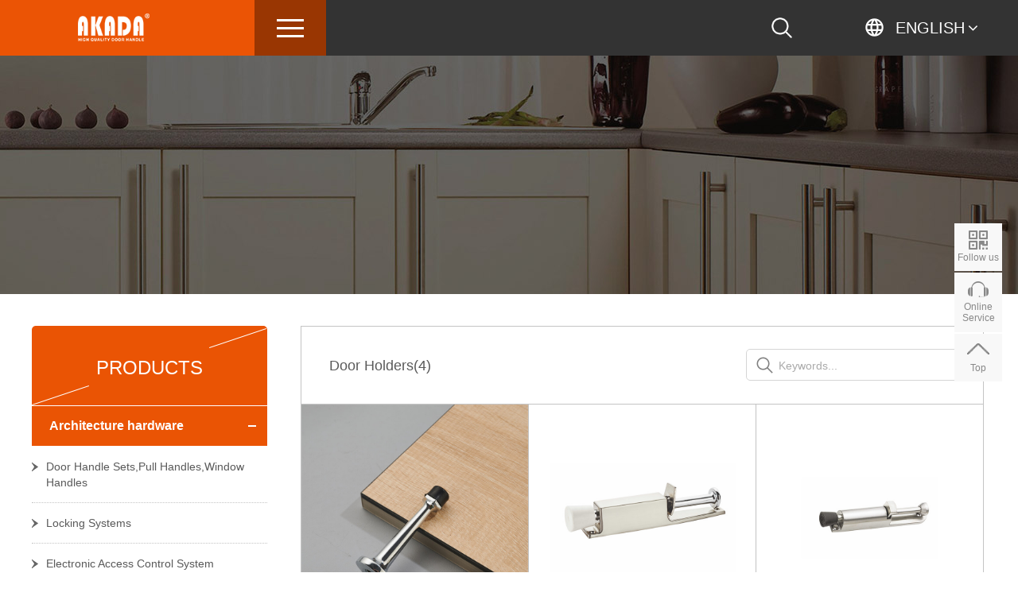

--- FILE ---
content_type: text/html
request_url: https://www.akada.com.cn/49-door_holders.html
body_size: 12366
content:
<!DOCTYPE html>

<html lang="en-US" prefix="og: http://ogp.me/ns#">
<head>
<meta charset="UTF-8">
<meta name="viewport" content="width=device-width, initial-scale=1">
<link rel="apple-touch-icon-precomposed" sizes="144x144" href="images/144x144.png">
<title>Door Holders - Ancillary products for doors and project fittings - Architecture hardware - Products | WENZHOU AKADA TECHNOLOGY CO.,LTD.</title>
<meta name="keywords" content="WENZHOU AKADA TECHNOLOGY CO.,LTD.">
<meta name="description" content="WENZHOU AKADA TECHNOLOGY CO.,LTD.">
<link rel="stylesheet" href="css/style.css" type="text/css" media="all" />
<link rel="stylesheet" href="css/font-awesome.min.css" type="text/css" media="all" />
<link href="css/animate.css" type="text/css" rel="stylesheet">
<script type="text/javascript" src="js/jquery.js?ver=1.12.4"></script>
<script type="text/javascript" src="js/jquery-migrate.min.js?ver=1.4.1"></script>
<script type="text/javascript" src="js/jquery.swipebox.min.js?ver=2.1.0"></script>
<script type="text/javascript" src="js/infinite-scroll.pkgd.min.js?ver=5.0.4"></script>
<link rel="stylesheet" href="css/product.css">
</head>

<body class="home page-template-default page page-id-7 group-blog en">
<div id="page" class="site">
	<a class="skip-link screen-reader-text" href="#content">Skip to content</a>

	<header id="masthead" class="site-header" role="banner">

		<div class="container brand-nav clearfix">
			<div class="wrapper">

				<div class="site-branding">
											<p class="site-title"><a href="/" rel="home">AKADA</a></p>
					
					<a href="/" rel="home">
						<img class="logo-standard" src="images/akada-logo.png" alt="AKADA – Logo" width="125" height="48" />
						<img class="logo-small" src="images/akada-logo.png" alt="AKADA – Logo" width="85" />
					</a>
				</div><!-- .site-branding -->

				<div class="second-navigation">
					<button class="c-hamburger c-hamburger--htx top-menu-button">
						<span>toggle menu</span>
					</button>
				</div><!-- .second-navigation -->

				<nav class="second-menu-container" role="navigation">
					<div class="menu-top-navigation-container"><ul id="primary-menu-mega" class="menu">
     

<li class="menu-item menu-item-type-post_type_archive  current-menu-item menu-item-object-products menu-item-has-children"><a href="1-architecture_hardware.html">Architecture hardware</a>

        
<ul class="sub-menu">

	<li class="menu-item menu-item-type-post_type menu-item-object-products"><a href="3-door_handle_sets_pull_handles_window_handles.html">Door handle sets,pull handles,window handles</a></li>
          
	<li class="menu-item menu-item-type-post_type menu-item-object-products"><a href="4-locking_systems.html">Locking Systems</a></li>
          
	<li class="menu-item menu-item-type-post_type menu-item-object-products"><a href="5-electronic_access_control_system.html">Electronic access control system</a></li>
          
	<li class="menu-item menu-item-type-post_type menu-item-object-products"><a href="6-door_hinges.html">Door hinges</a></li>
          
	<li class="menu-item menu-item-type-post_type menu-item-object-products"><a href="7-door_closers.html">Door closers</a></li>
          
	<li class="menu-item menu-item-type-post_type menu-item-object-products"><a href="95-seals.html">Seals</a></li>
          
	<li class="menu-item menu-item-type-post_type menu-item-object-products"><a href="8-silding_door_fittings.html">Silding door fittings</a></li>
          
	<li class="menu-item menu-item-type-post_type menu-item-object-products"><a href="9-sanitary_fittings.html">Sanitary fittings</a></li>
          
	<li class="menu-item menu-item-type-post_type menu-item-object-products"><a href="10-ancillary_products_for_doors_and_project_fittings.html">Ancillary products for doors and project fittings</a></li>
          
</ul>
        
</li>   
 

<li class="menu-item menu-item-type-post_type_archive  menu-item-object-products menu-item-has-children"><a href="2-furniture_fittings.html">Furniture Fittings</a>

        
<ul class="sub-menu">

	<li class="menu-item menu-item-type-post_type menu-item-object-products"><a href="11-cabinet_handle.html">Cabinet Handle</a></li>
          
	<li class="menu-item menu-item-type-post_type menu-item-object-products"><a href="12-furniture_knob.html">Furniture Knob</a></li>
          
	<li class="menu-item menu-item-type-post_type menu-item-object-products"><a href="13-coat_hook.html">Coat Hook</a></li>
          
	<li class="menu-item menu-item-type-post_type menu-item-object-products"><a href="14-drawer_slide.html">Drawer Slide</a></li>
          
	<li class="menu-item menu-item-type-post_type menu-item-object-products"><a href="15-cabinet_hinge.html">Cabinet Hinge</a></li>
          
	<li class="menu-item menu-item-type-post_type menu-item-object-products"><a href="16-cabinet_support.html">Cabinet Support</a></li>
          
	<li class="menu-item menu-item-type-post_type menu-item-object-products"><a href="17-buffer_catch_system.html">Buffer & Catch System</a></li>
          
</ul>
        
</li>   


<li class="menu-item menu-item-type-post_type  menu-item-object-page menu-item-has-children"><a href="project.html">Speciality</a>
<ul class="sub-menu">

	<li class="menu-item menu-item-type-post_type menu-item-object-technologies"><a href="4-classical_collocation_share.html">Classical collocation share</a></li>

	<li class="menu-item menu-item-type-post_type menu-item-object-technologies"><a href="3-marble_style_with_handles.html">The marble style interior design with sense of artistic</a></li>

	<li class="menu-item menu-item-type-post_type menu-item-object-technologies"><a href="2-project_title_03.html">Project Title 03</a></li>

	<li class="menu-item menu-item-type-post_type menu-item-object-technologies"><a href="1-project_title_04.html">Project Title 04</a></li>

</ul>
</li>            
<li class="menu-item menu-item-type-post_type  menu-item-object-page menu-item-has-children"><a href="about.html">Company</a>
<ul class="sub-menu">
	<li class="menu-item menu-item-type-post_type menu-item-object-page"><a href="about.html#a1">About AKADA</a></li>
	<li class="menu-item menu-item-type-post_type menu-item-object-page"><a href="about.html#a2">Design Concept</a></li>
	<li class="menu-item menu-item-type-post_type menu-item-object-page"><a href="about.html#a3">Our Honor</a></li>
	<li class="menu-item menu-item-type-post_type menu-item-object-page"><a href="news.html">Exhibition News</a></li>
	<li class="menu-item menu-item-type-post_type menu-item-object-page"><a href="faq.html">FAQ</a></li>
	<li class="menu-item menu-item-type-taxonomy menu-item-object-category"><a href="download.asp"  target="_blank">Download</a></li>
</ul>
</li>
<li class="menu-item menu-item-type-post_type  menu-item-object-page menu-item-has-children"><a href="contact.html">Contact</a>
<ul class="sub-menu">
	<li class="menu-item menu-item-type-post_type menu-item-object-page"><a href="contact.html">Contact Us</a>
    <figure class="loc-img"><img src="images/akada-world-map-small.jpg" alt="Locations - AKADA" width="310" height="160"></figure>
    </li>
</ul>
</li>
</ul></div>											<a class="menu-cta" href="products.html">Get to know more about our products. <i class="fa fa-angle-right" aria-hidden="true"></i></a>
									</nav>

				<nav id="site-navigation" class="main-navigation" role="navigation">
					<div class="menu-top-navigation-container"><ul id="primary-menu" class="menu">

<li class="menu-item menu-item-type-post_type_archive menu-item-object-products menu-item-has-children"><a href="1-architecture_hardware.html" class="hvr-underline-from-center">Architecture hardware</a></li>

<li class="menu-item menu-item-type-post_type_archive menu-item-object-products menu-item-has-children"><a href="2-furniture_fittings.html" class="hvr-underline-from-center">Furniture Fittings</a></li>

<li class="menu-item menu-item-type-post_type menu-item-object-page menu-item-has-children"><a href="project.html" class="hvr-underline-from-center">Speciality</a></li>
<li class="menu-item menu-item-type-post_type menu-item-object-page menu-item-has-children"><a href="about.html" class="hvr-underline-from-center">Company</a></li>
<li class="menu-item menu-item-type-post_type menu-item-object-page menu-item-has-children"><a href="contact.html" class="hvr-underline-from-center">Contact</a></li>
</ul></div>				</nav>
<div class="seach_btn"></div>
<div class="search_box fix"> 
     <input type="text" class="inp_box l" name="keywords" id="keyword" placeholder="Keywords..."> 
     <i class="search_ico fa" aria-hidden="true"></i>
    </div>
				<div id="lang-switch"><ul><li class="lang-active">English<i class="fa fa-angle-down" aria-hidden="true"></i></li><li class="ko"><a href="javascript:translator('en|ar')" target="_blank"><i class="fa fa-angle-right" aria-hidden="true"></i>Arabic</a></li><li class="ja"><a href="javascript:translator('en|es')" target="_blank"><i class="fa fa-angle-right" aria-hidden="true"></i>Spanish</a></li><li class="de"><a href="javascript:translator('en|ru')" target="_blank"><i class="fa fa-angle-right" aria-hidden="true"></i>Russian</a></li></ul></div>

			</div>
		</div>
				
	</header>

<div id="content" class="site-content">

	<div id="primary" class="content-area">
		<main id="main" class="site-main" role="main">

			
<article id="post-330" class="post-330 products type-products status-publish hentry">

	<div class="container">
		<div class="wrapper">

			<div class="page-header" style="background-image: url(/images/product_banner.jpg);"></div><!-- .entry-header -->

		</div><!-- .wrapper -->
	</div><!-- .container -->

	<div class="container">
		<div class="wrapper">

			<div class="entry-content">

				
				<div class="teaser-wrapper clearfix" style="padding:0;">
                
                	<div class="about_product_bg">
<div class="main clearfix">
	
	<div class="nei-l wow bounceInLeft">
	<div class="tit">Products</div>
  <div class="lilist">
         
 <dl class="show">
	
          <dt><a href="javascript:;">Architecture hardware</a></dt>
            
        <dd><a href="javascript:;" class="current" title="Door handle sets,pull handles,window handles">Door handle sets,pull handles,window handles</a>
 
    <ul >
       
                <li><a href="18-zinc_alloy_main_door_handles.html"  class="" title="Zinc Alloy Main Door Handles">Zinc Alloy Main Door Handles </a></li>
	   
                <li><a href="19-zinc_alloy_plate_handles.html"  class="" title="Zinc Alloy Plate Handles">Zinc Alloy Plate Handles </a></li>
	   
                <li><a href="20-zinc_alloy_lever_handles.html"  class="" title="Zinc Alloy Lever Handles">Zinc Alloy Lever Handles </a></li>
	   
                <li><a href="103-sliding_door_handles.html"  class="" title="Sliding Door Handles">Sliding Door Handles </a></li>
	   
                <li><a href="104-door_knobs.html"  class="" title="Door Knobs">Door Knobs </a></li>
	   
                <li><a href="105-door_knockers.html"  class="" title="Door Knockers">Door Knockers </a></li>
	   
                <li><a href="21-ss_door_handle_sets.html"  class="" title="SS Door Handle Sets">SS Door Handle Sets </a></li>
	   
                <li><a href="22-brass_range.html"  class="" title="Brass Range">Brass Range </a></li>
	   
                <li><a href="23-pull_handles.html"  class="" title="Pull Handles">Pull Handles </a></li>
	   
                <li><a href="24-window_handles.html"  class="" title="Window Handles">Window Handles </a></li>
	
            </ul>
        </dd>
          
        <dd><a href="javascript:;" class="current" title="Locking Systems">Locking Systems</a>
 
    <ul >
       
                <li><a href="25-door_locks.html"  class="" title="Door locks">Door locks </a></li>
	   
                <li><a href="26-panic_exit_fitting_systems.html"  class="" title="Panic exit fitting systems">Panic exit fitting systems </a></li>
	   
                <li><a href="92-mechanical_code_locks.html"  class="" title="Mechanical Code Locks">Mechanical Code Locks </a></li>
	   
                <li><a href="27-knob_locksets.html"  class="" title="Knob Locksets">Knob Locksets </a></li>
	   
                <li><a href="91-deadbolts.html"  class="" title="Deadbolts">Deadbolts </a></li>
	   
                <li><a href="87-mortise_locksets.html"  class="" title="Mortise Locksets">Mortise Locksets </a></li>
	   
                <li><a href="88-cylindrical_lever_sets.html"  class="" title="Cylindrical Lever Sets">Cylindrical Lever Sets </a></li>
	   
                <li><a href="28-security_fittings.html"  class="" title="Security fittings">Security fittings </a></li>
	   
                <li><a href="29-profile_cylinders.html"  class="" title="Profile cylinders">Profile cylinders </a></li>
	   
                <li><a href="89-electric_locks.html"  class="" title="Electric Locks">Electric Locks </a></li>
	   
                <li><a href="90-electric_strikes.html"  class="" title="Electric Strikes">Electric Strikes </a></li>
	   
                <li><a href="31-door_bolts.html"  class="" title="Door Bolts">Door Bolts </a></li>
	
            </ul>
        </dd>
          
        <dd><a href="javascript:;" class="current" title="Electronic access control system">Electronic access control system</a>
 
    <ul >
       
                <li><a href="32-Hotel_locks.html"  class="" title="Hotel locks">Hotel locks </a></li>
	   
                <li><a href="33-doorbell_system.html"  class="" title="Doorbell System">Doorbell System </a></li>
	   
                <li><a href="93-security_box.html"  class="" title="Security Box">Security Box </a></li>
	   
                <li><a href="94-digital_cabinet_lock.html"  class="" title="Digital Cabinet Lock">Digital Cabinet Lock </a></li>
	
            </ul>
        </dd>
          
        <dd><a href="javascript:;" class="current" title="Door hinges">Door hinges</a>
 
    <ul >
       
                <li><a href="35-butt_hinges.html"  class="" title="Butt Hinges">Butt Hinges </a></li>
	   
                <li><a href="36-spring_hinges_and_double_action_spring_hinges.html"  class="" title="Spring Hinges and Double Action Spring Hinges">Spring Hinges and Double Action Spring Hinges </a></li>
	   
                <li><a href="34-butt_hinges-brass.html"  class="" title="Butt Hinges-Brass">Butt Hinges-Brass </a></li>
	   
                <li><a href="37-concealed_mortise_hinges.html"  class="" title="Concealed Mortise Hinges">Concealed Mortise Hinges </a></li>
	   
                <li><a href="106-screw_hinges.html"  class="" title="Screw Hinges">Screw Hinges </a></li>
	
            </ul>
        </dd>
          
        <dd><a href="javascript:;" class="current" title="Door closers">Door closers</a>
 
    <ul >
       
                <li><a href="38-over_door_closers.html"  class="" title="Over Door closers">Over Door closers </a></li>
	   
                <li><a href="39-door_co-ordinators.html"  class="" title="Door Co-ordinators">Door Co-ordinators </a></li>
	   
                <li><a href="41-floor_spring.html"  class="" title="Floor spring">Floor spring </a></li>
	
            </ul>
        </dd>
          
        <dd><a href="javascript:;" class="current" title="Seals">Seals</a>
 
    <ul >
       
                <li><a href="96-automatic_door_seals_and_rebate_seals.html"  class="" title="Automatic Door Seals and Rebate Seals">Automatic Door Seals and Rebate Seals </a></li>
	
            </ul>
        </dd>
          
        <dd><a href="javascript:;" class="current" title="Silding door fittings">Silding door fittings</a>
 
    <ul >
       
                <li><a href="42-door_locks.html"  class="" title="Door locks">Door locks </a></li>
	   
                <li><a href="43-flush_pull_handles.html"  class="" title="Flush Pull Handles">Flush Pull Handles </a></li>
	
            </ul>
        </dd>
          
        <dd><a href="javascript:;" class="current" title="Sanitary fittings">Sanitary fittings</a>
 
    <ul >
       
                <li><a href="45-partition_wall_system.html"  class="" title="Partition Wall System">Partition Wall System </a></li>
	   
                <li><a href="46-bathroom_fittings_and_accessories.html"  class="" title="Bathroom Fittings and Accessories">Bathroom Fittings and Accessories </a></li>
	
            </ul>
        </dd>
          
        <dd><a href="javascript:;" class="current" title="Ancillary products for doors and project fittings">Ancillary products for doors and project fittings</a>
 
    <ul id="uldisplay">
       
                <li><a href="50-door_viewers.html"  class="" title="Door viewers">Door viewers </a></li>
	   
                <li><a href="47-house_numbers.html"  class="" title="House Numbers">House Numbers </a></li>
	   
                <li><a href="52-kicking_plate.html"  class="" title="Kicking plate">Kicking plate </a></li>
	   
                <li><a href="51-push plates.html"  class="" title="Push Plates">Push Plates </a></li>
	   
                <li><a href="53-symbols.html"  class="" title="Symbols">Symbols </a></li>
	   
                <li><a href="48-floor_mounted_door_stopper.html"  class="" title="Floor Mounted Door Stopper">Floor Mounted Door Stopper </a></li>
	   
                <li><a href="98-magnetic_door_holders.html"  class="" title="Magnetic Door Holders">Magnetic Door Holders </a></li>
	   
                <li><a href="49-door_holders.html"  class=" hoverd" title="Door Holders">Door Holders </a></li>
	   
                <li><a href="97-roller_carches.html"  class="" title="Roller Carches">Roller Carches </a></li>
	
            </ul>
        </dd>
        
        </dl>
	 
 <dl>
	
          <dt><a href="javascript:;">Furniture Fittings</a></dt>
            
        <dd><a href="javascript:;" class="current" title="Cabinet Handle">Cabinet Handle</a>
 
    <ul >
       
                <li><a href="54-modern_zinc_alloy_handle.html"  class="" title="Modern zinc alloy handle">Modern zinc alloy handle </a></li>
	   
                <li><a href="55-crystal_furniture_handle.html"  class="" title="Crystal furniture handle">Crystal furniture handle </a></li>
	   
                <li><a href="56-aluminum_furniture_handle.html"  class="" title="Aluminum furniture handle">Aluminum furniture handle </a></li>
	   
                <li><a href="57-ceramic_furniture_handle.html"  class="" title="Ceramic furniture handle">Ceramic furniture handle </a></li>
	   
                <li><a href="58-wooden_and_plastic_handle.html"  class="" title="Wooden and plastic handle">Wooden and plastic handle </a></li>
	   
                <li><a href="59-child_cartoon_handle.html"  class="" title="Child cartoon handle">Child cartoon handle </a></li>
	   
                <li><a href="60-ss_or_iron_furniture_handle.html"  class="" title="SS or iron furniture handle">SS or iron furniture handle </a></li>
	   
                <li><a href="61-classical_furniture_handle.html"  class="" title="Classical furniture handle">Classical furniture handle </a></li>
	   
                <li><a href="62-cup_pull_handle.html"  class="" title="Cup pull handle">Cup pull handle </a></li>
	
            </ul>
        </dd>
          
        <dd><a href="javascript:;" class="current" title="Furniture Knob">Furniture Knob</a>
 
    <ul >
       
                <li><a href="63-zinc_alloy_furniture_knob.html"  class="" title="Zinc alloy furniture knob">Zinc alloy furniture knob </a></li>
	   
                <li><a href="64-aluminum_furniture_knob.html"  class="" title="Aluminum furniture knob">Aluminum furniture knob </a></li>
	   
                <li><a href="65-crystal_furniutre_knob.html"  class="" title="Crystal furniutre knob">Crystal furniutre knob </a></li>
	   
                <li><a href="66-ceramic_furniture_knob.html"  class="" title="Ceramic furniture knob">Ceramic furniture knob </a></li>
	   
                <li><a href="67-cartoon_furniture_knob.html"  class="" title="Cartoon furniture knob">Cartoon furniture knob </a></li>
	
            </ul>
        </dd>
          
        <dd><a href="javascript:;" class="current" title="Coat Hook">Coat Hook</a>
 
    <ul >
       
                <li><a href="68-single_hook.html"  class="" title="Single hook">Single hook </a></li>
	   
                <li><a href="69-line_hook.html"  class="" title="Line hook">Line hook </a></li>
	
            </ul>
        </dd>
          
        <dd><a href="javascript:;" class="current" title="Drawer Slide">Drawer Slide</a>
 
    <ul >
       
                <li><a href="70-normal_drawer_slide.html"  class="" title="Normal drawer slide">Normal drawer slide </a></li>
	   
                <li><a href="71-ball_bearing_slide.html"  class="" title="Ball bearing slide">Ball bearing slide </a></li>
	   
                <li><a href="72-undermount_slide.html"  class="" title="Undermount slide">Undermount slide </a></li>
	   
                <li><a href="73-double_wall_drawer_box.html"  class="" title="Double wall drawer box">Double wall drawer box </a></li>
	
            </ul>
        </dd>
          
        <dd><a href="javascript:;" class="current" title="Cabinet Hinge">Cabinet Hinge</a>
 
    <ul >
       
                <li><a href="74-normal_hinge.html"  class="" title="Normal hinge">Normal hinge </a></li>
	   
                <li><a href="75-hydraulic_hinge.html"  class="" title="Hydraulic hinge">Hydraulic hinge </a></li>
	   
                <li><a href="76-special_hinge.html"  class="" title="Special hinge">Special hinge </a></li>
	
            </ul>
        </dd>
          
        <dd><a href="javascript:;" class="current" title="Cabinet Support">Cabinet Support</a>
 
    <ul >
       
                <li><a href="77-cabinet_support.html"  class="" title="Cabinet support">Cabinet support </a></li>
	   
                <li><a href="78-cabinet_gas_spring.html"  class="" title="Cabinet gas spring">Cabinet gas spring </a></li>
	   
                <li><a href="79-lid_stay.html"  class="" title="Lid stay">Lid stay </a></li>
	
            </ul>
        </dd>
          
        <dd><a href="javascript:;" class="current" title="Buffer & Catch System">Buffer & Catch System</a>
 
    <ul >
       
                <li><a href="80-cabinet_and_drawer_buffer_damper.html"  class="" title="Cabinet and drawer Buffer damper">Cabinet and drawer Buffer damper </a></li>
	   
                <li><a href="81-push_open_system.html"  class="" title="Push open system">Push open system </a></li>
	   
                <li><a href="82-drawer_locks.html"  class="" title="Drawer locks">Drawer locks </a></li>
	   
                <li><a href="83-furniture_latch.html"  class="" title="Furniture latch">Furniture latch </a></li>
	
            </ul>
        </dd>
        
        </dl>
	
    </div>
	<div class="liDownload"><a href="download.asp" target="_blank" class="hvr-pulse-shrink">DOWNLOAD</a></div>
    </div>

<div class="nei-r wow bounceInRight">   

<div class="tit">
Door Holders(4)
<form action="search.asp" method="get">
<div class="searchBar">
    <b></b>
    <input name="input" type="text" class="inputSearch" title="Keywords..."><button type="submit" class="btn"></button>
</div>
</form>
</div>

<ul class="h-pro">
      
                  <li class="hvr-underline-from-center"><a href="1905-cabinet handle html" title="CABINET HANDLE AK03539" class="pic"><img src="/data/image/20220328/20220328010842164216.jpg" width="286" height="286" alt="">
                    <p>CABINET HANDLE AK03539</p>
                    </a></li> 

                  <li class="hvr-underline-from-center"><a href="433-dh3891_sn.html" title="DH3891 SN" class="pic"><img src="/data/image/20191121/20191121222583368336.jpg" width="286" height="286" alt="">
                    <p>DH3891 SN</p>
                    </a></li> 

                  <li class="hvr-underline-from-center nomargin"><a href="432-dh3890_sn.html" title="DH3890 SN" class="pic"><img src="/data/image/20191121/20191121222192889288.jpg" width="286" height="286" alt="">
                    <p>DH3890 SN</p>
                    </a></li> 

                  <li class="hvr-underline-from-center"><a href="431-dh3886.html" title="DH3886" class="pic"><img src="/data/image/20191121/20191121221138173817.jpg" width="286" height="286" alt="">
                    <p>DH3886</p>
                    </a></li> 


</ul>

<div class="clear"></div>
      
       
       
</div>    
    
      
    
</div>
</div>

                
                </div>

				
			</div><!-- .entry-content -->

		</div><!-- .wrapper -->
	</div><!-- .container -->

</article><!-- #post-## -->

			<!-- .container -->

		</main><!-- #main -->
	</div><!-- #primary -->


	</div><!-- #content -->

	<div class="bottom_search wow slideInUp animated">
	<div class="bottom_main">
        <div class="footer-social">
        <ul class="subnav">
            <li>
	FOLLOW US:
</li>
<li>
	<a href="https://www.facebook.com/akadadoorhardware" target="_blank"><i class="fa fa-facebook" aria-hidden="true"></i></a> 
</li>
<li>
	<a href="https://www.linkedin.com/company/wenzhou-akada-technology-co-ltd/" target="_blank"><i class="fa fa-linkedin" aria-hidden="true"></i></a> 
</li>
<li>
	<a href="https://www.instagram.com/akada_doorhardware/" target="_blank"><i class="fa fa-instagram" aria-hidden="true"></i></a> 
</li>
        </ul>
        </div>
    </div>
</div>

<div class="foot clearfix wow slideInUp animated">
	<div class="main">        
        <div class="foot_left">
        	<p class="Btitle">
	WENZHOU AKADA TECHNOLOGY CO.,LTD.
</p>
<p>
	Add: EAST,ROOM 2001,BUILDING 5, DAZIRANJIAYUAN,TANGJIAQIAO ROAD,WENZHOU,CHINA<br />
Tel: 0086-577-28807086 28807092<br />
Mobile: 0086-13806680384<br />
E-mail: frankchen3099@vip.163.com
</p>
<ul class="icon_contact">
	<li>
		<a href="tencent://message/?uin=2881769208&Menu=yes" target="_blank" class="c_01">QQ</a> 
	</li>
	<li>
		<a href="http://amos.alicdn.com/msg.aw?v=2&uid=akada01&site=cnalichn&s=10&charset=UTF-8" target="_blank" class="c_02">Wangwang</a> 
	</li>
	<li>
		<a href="skype:frankchen3099?chat" target="_blank" class="c_03">Skype</a> 
	</li>
	<li>
		<a href="https://api.whatsapp.com/send?phone=0086-13806680384" target="_blank" class="c_04">Whatsapp</a> 
	</li>
	<li>
		<a href="javascript:;" class="c_05 wechat1">Wechat</a> 
		<div class="qr-code1">
			<img src="/images/wx.png" width="150" height="150" alt="QR-Code WeChat" /> 
		</div>
	</li>
	<div class="clear">
	</div>
</ul>
<ul class="icon_down">
	<li>
		<a href="https://akada.en.alibaba.com/" target="_blank"><img src="/images/c_alibaba.png" alt="" /> </a> 
	</li>
	<li>
		<a href="download.asp" target="_blank"><img src="/images/c_download.png" alt="" /></a> 
	</li>
</ul>
<div class="icon_list">
        
<dl>        <dt><a href="1-architecture_hardware.html" title="Architecture hardware">Architecture hardware</a></dt>
        
            <dd><a href="3-door_handle_sets_pull_handles_window_handles.html" title="Door handle sets,pull handles,window handles">Door handle sets,pull handles,window handles&nbsp;|&nbsp;</a></dd>
            
            <dd><a href="4-locking_systems.html" title="Locking Systems">Locking Systems&nbsp;|&nbsp;</a></dd>
            
            <dd><a href="5-electronic_access_control_system.html" title="Electronic access control system">Electronic access control system&nbsp;|&nbsp;</a></dd>
            
            <dd><a href="6-door_hinges.html" title="Door hinges">Door hinges&nbsp;|&nbsp;</a></dd>
            
            <dd><a href="7-door_closers.html" title="Door closers">Door closers&nbsp;|&nbsp;</a></dd>
            
            <dd><a href="95-seals.html" title="Seals">Seals&nbsp;|&nbsp;</a></dd>
            
            <dd><a href="8-silding_door_fittings.html" title="Silding door fittings">Silding door fittings&nbsp;|&nbsp;</a></dd>
            
            <dd><a href="9-sanitary_fittings.html" title="Sanitary fittings">Sanitary fittings&nbsp;|&nbsp;</a></dd>
            
            <dd><a href="10-ancillary_products_for_doors_and_project_fittings.html" title="Ancillary products for doors and project fittings">Ancillary products for doors and project fittings&nbsp;|&nbsp;</a></dd>
                        
        </dl>    

<dl>        <dt><a href="2-furniture_fittings.html" title="Furniture Fittings">Furniture Fittings</a></dt>
        
            <dd><a href="11-cabinet_handle.html" title="Cabinet Handle">Cabinet Handle&nbsp;|&nbsp;</a></dd>
            
            <dd><a href="12-furniture_knob.html" title="Furniture Knob">Furniture Knob&nbsp;|&nbsp;</a></dd>
            
            <dd><a href="13-coat_hook.html" title="Coat Hook">Coat Hook&nbsp;|&nbsp;</a></dd>
            
            <dd><a href="14-drawer_slide.html" title="Drawer Slide">Drawer Slide&nbsp;|&nbsp;</a></dd>
            
            <dd><a href="15-cabinet_hinge.html" title="Cabinet Hinge">Cabinet Hinge&nbsp;|&nbsp;</a></dd>
            
            <dd><a href="16-cabinet_support.html" title="Cabinet Support">Cabinet Support&nbsp;|&nbsp;</a></dd>
            
            <dd><a href="17-buffer_catch_system.html" title="Buffer & Catch System">Buffer & Catch System&nbsp;|&nbsp;</a></dd>
                        
        </dl>    

        </div>
        </div>
        <div class="foot_right">
<p>
	Submit your inquiry
</p>
<form class="cmxform" action="action.asp?action=send_message" method="post" name="form1" id="form1" onsubmit="return check(this)"> <input value="contact.html" name="backurl" type="hidden">
<script language="javaScript" src="f.js" type="text/javascript"></script>
        <div class="aboutmain-cbot">
                    
                    <label for="sender_company">Company:</label>
					<input class="input" name="sender_company" id="sender_company" type="text"><span style="color:red;">*</span>
                    <label for="sender_name">Name:</label>
					<input class="input" name="sender_name" id="sender_name" type="text"><span style="color:red;">*</span>
                    <label for="sender_mail">E-mail:</label>
					<input class="input" name="sender_mail" id="sender_mail" type="text"><span style="color:red;">*</span>
                    <label for="sender_tel">Tel:</label>
					<input class="input" name="sender_tel" id="sender_tel" type="text">
                    <label for="sender_body">Message:</label>
					<textarea class="input" name="sender_body" id="sender_body"></textarea>
				</div>
				<div class="aboutmain-cyzm">
					<input name="GetCode" class="txt3" type="text" size="5" id="GetCode">
                          &nbsp;<img src="inc/GetCode.asp?k=&amp;" align='absmiddle' border='0' onClick="this.src+=parseInt(Math.random()*10)" alt="验证码,看不清楚?请点击刷新验证码">
				</div>
				<div class="aboutmain-btnlist">
					<button class="submit">Submit</button><button type="reset" class="reset">Reset</button>
				</div>
 </form>

        </div>
	</div>
</div>


<div class="footnav clearfix wow slideInUp animated">
	<div class="main">
        	<p>
	Copyright &copy; 2019 WENZHOU AKADA TECHNOLOGY CO.,LTD. Protective All Rights Reserved. | <a href="http://www.wzsheji.cn" target="_blank"> Support: YIYI</a> | <a href="/sitemap.html" target="_blank" title="Sitemap">Sitemap</a> 
</p>
    </div>
</div>

<div class="suspend2" id="suspend2"> <a href="javascript:void(0)" class="s_weixin">
    <p>Follow us</p>
    <div class="erweima skefu"></div>
    </a> <div class="kf_qq_r"><a href="javascript:;" target="_blank" class="s_talk" id="isread-text">
    <p>Online Service</p>

    </a></div> <a href="javascript:;" class="s_top">
    <p>Top</p>
    </a> 
</div>
<div style="display:none;">
	<div id="simTestContent" class="simScrollCont">
		<div class="mainlist">
			<div class="kf_qq_li">
				<div class="kf_qq_li_left kf_qq_li_1">
				</div>
				<div class="kf_qq_li_right">

<div class="onlinebox">
<p>Architecture hardware</p>

<ul class="acc">

        <li><a href="skype:+8618868946694?chat" onclick="return skypeCheck();"><img src="/images/n-09.jpg"> Alice </a></li>

        <li><a href="skype:+8615057715083?chat" onclick="return skypeCheck();"><img src="/images/n-09.jpg"> Jingle </a></li>

    </ul>

</div>

<div class="onlinebox">
<p>Furniture Fittings</p>

<ul class="acc">

        <li><a href="skype:+8613780178297?chat" onclick="return skypeCheck();"><img src="/images/n-09.jpg"> Celia </a></li>

    </ul>

</div>

				</div>
			</div>
			
			<div class="kf_qq_li" style="padding:0 0 20px;">
				<div class="kf_qq_li_right">
					<form action="action.asp?action=send_message" method="post" name="form1" id="form1" onsubmit="return checkformcn(this)" target="_top"><input type="hidden" value="index.html"  name="backurl" />
      <table width="100%" border="0">
                            <tbody>
							<tr>
                                <td  align="right" class="p_about"><font 
                        color="#ff0000">*</font> Company:</td>
                                <td align="left"><input size="40" name="sender_company" /></td>
                              </tr>
                              <tr>
                                <td  align="right" class="p_about"><font 
                        color="#ff0000">*</font> Name:</td>
                                <td align="left"><input size="40" name="sender_name" /></td>
                              </tr>
                              <tr>
                                <td align="right"  valign="top" class="p_about"><font 
                        color="#ff0000">*</font> E-mail:</td>
                                <td align="left"><input size="40" name="sender_mail" /></td>
                              </tr>
                              <tr>
                                <td  align="right" class="p_about">Your 
                                  Tel:</td>
                                <td align="left"><input size="40" name="sender_tel" /></td>
                              </tr>
                              <tr valign="top">
                                <td align="right" valign="top" class="p_about" ><font color="#ff0000">*</font> Enquiry Message:</td>
                                <td align="left" valign="top"><textarea name="sender_body" rows="8" cols="26"></textarea></td>
                              </tr>
                              <tr>
                                <td  align="right" class="p_about">Verification Code:</td>
                                <td align="left"><input name="GetCode" type="text" size="5" id="GetCode" style="float:left; width:70px;">&nbsp;<img src="inc/GetCode.asp?k=&amp;" align='absmiddle' border='0' onClick="this.src+=parseInt(Math.random()*10)" alt="Click to brush" style="float:left; margin:8px 0 0 5px;"></td>
                              </tr>
                              
                              <tr>
                                <td align="middle" height="24"></td>
                                <td align="left"><button class="submit">Submit</button></td>
                              </tr>
                            </tbody>
                          </table>
</form>					
					</div>
					<div style="clear:both">
					</div>					
				</div>
			</div>
		</div>
	</div>
    
    <!-- Global site tag (gtag.js) - Google Analytics -->
<script async src="https://www.googletagmanager.com/gtag/js?id=UA-153167782-1"></script>
<script>
  window.dataLayer = window.dataLayer || [];
  function gtag(){dataLayer.push(arguments);}
  gtag('js', new Date());

  gtag('config', 'UA-153167782-1');
</script>



	<div class="menu-overlay"></div>
</div><!-- #page -->
<div class="dialog">
  <div class="selectBox">
    <h2>Select products series</h2>
    <ul>

       <a href="1-architecture_hardware.html">
      <li class="bBor"><i></i>
        <p>Architecture hardware</p>
      </li>
      </a>

       <a href="2-furniture_fittings.html">
      <li class="bBor"><i></i>
        <p>Furniture Fittings</p>
      </li>
      </a>

    </ul>
    <div class="btn">Close</div>
  </div>
</div>
<script type="text/javascript" src="js/slick.min.js?ver=1.6.0"></script>
<script type="text/javascript" src="js/main.js?ver=1.0"></script>
<script type="text/javascript" src="js/wow.js"></script>
<script type="text/javascript">new WOW().init();</script>
<script src="js/jquery-1.10.1.min.js"></script>
<script src="js/jquery.hammer-full.min.js"></script>
<script type="text/javascript">
$(function(){
$('.lilist .show dt').addClass('icon');
	$('.lilist .show dd').show('slow');
	$('.lilist dl dt').click(function(){
	  $(this).parent().children('dd').slideToggle();
	  $(this).toggleClass('icon');
	});
	$('.lilist dl dd .current,.lilist dl dd .hoverd').click(function(){
	  $(this).parent().children('ul').slideToggle();
	  $(this).toggleClass('now');
	});
});

$(function(){

$(".searchBox input.txt").on('input',function(e){ 
	if($(this).val()==""){
		$(".searchBox b.close").hide();
	}else{
		$(".searchBox b.close").show();
	}									  									  									  
});

$(".searchBox b.close").on('click',function(e){ 
	$(".searchBox input.txt").val("");	
	$(this).hide();
});

});
 
</script>
<script type="text/javascript" src="js/tipswindown.js"></script>
<script type="text/javascript">
function showTipsWindown(title,id,width,height){
	tipsWindown(title,"id:"+id,width,height,"true","","true",id);
}
function confirmTerm(s) {
	parent.closeWindown();
	if(s == 1) {
		parent.document.getElementById("isread").checked = true;
	}
}
function popTips(){
	showTipsWindown("", 'simTestContent', 620, 450);
	$("#isread").attr("checked", false);
}
$(document).ready(function(){
	$("#isread").click(popTips);
	$("#isread-text").click(popTips);
});
</script>
<link href="css/online.css" rel="stylesheet" type="text/css">
</body>
</html>


--- FILE ---
content_type: text/css
request_url: https://www.akada.com.cn/css/style.css
body_size: 97682
content:

@font-face {
  font-family: "OpenSans-Light";
  src: url("./fonts/OpenSans-Light.eot");
  /* IE9 Compat Modes */
  src: url("./fonts/OpenSans-Light.eot?#iefix") format("embedded-opentype"), url("./fonts/OpenSans-Light.otf") format("opentype"), url("./fonts/OpenSans-Light.svg") format("svg"), url("./fonts/OpenSans-Light.ttf") format("truetype"), url("./fonts/OpenSans-Light.woff") format("woff"), url("./fonts/OpenSans-Light.woff2") format("woff2");
  /* IE6-IE8 */
  /* Open Type Font */
  /* Legacy iOS */
  /* Safari, Android, iOS */
  /* Modern Browsers */
  /* Modern Browsers */
  font-weight: normal;
  font-style: normal;
}
@font-face {
  font-family: 'Material Icons';
  font-style: normal;
  font-weight: 400;
  src: url('../fonts/MaterialIcons-Regular.eot');
  /* For IE6-8 */
  src: local('Material Icons'), local('MaterialIcons-Regular'), url('../fonts/MaterialIcons-Regular.woff2') format('woff2'), url('../fonts/MaterialIcons-Regular.woff') format('woff'), url('../fonts/MaterialIcons-Regular.ttf') format('truetype');
}
.material-icons {
  font-family: 'Material Icons';
  font-weight: normal;
  font-style: normal;
  font-size: 24px;
  /* Preferred icon size */
  display: inline-block;
  line-height: 1;
  text-transform: none;
  letter-spacing: normal;
  word-wrap: normal;
  white-space: nowrap;
  direction: ltr;
  /* Support for all WebKit browsers. */
  -webkit-font-smoothing: antialiased;
  /* Support for Safari and Chrome. */
  text-rendering: optimizeLegibility;
  /* Support for Firefox. */
  -moz-osx-font-smoothing: grayscale;
  /* Support for IE. */
  font-feature-settings: 'liga';
}
/*--------------------------------------------------------------
 # Normalize
 --------------------------------------------------------------*/
html {
  font-family: sans-serif;
  -webkit-text-size-adjust: 100%;
  -ms-text-size-adjust: 100%;
}
body {
  margin: 0;
}
article, aside, details, figcaption, figure, footer, header, main, menu, nav, section, summary {
  display: block;
}
audio, canvas, progress, video {
  display: inline-block;
  vertical-align: baseline;
}
audio:not([controls]) {
  display: none;
  height: 0;
}
[hidden], template {
  display: none;
}
a {
  background-color: transparent;
}
a:active, a:hover {
  outline: 0;
}
abbr[title] {
  border-bottom: 1px dotted;
}
b, strong {
  font-weight: bold;
}
dfn {
  font-style: italic;
}
h1 {
  font-size: 2em;
  margin: 0.67em 0;
}
mark {
  background: #ff0;
  color: #000;
}
small {
  font-size: 80%;
}
sub, sup {
  font-size: 75%;
  line-height: 0;
  position: relative;
  vertical-align: baseline;
}
sup {
  top: -0.5em;
}
sub {
  bottom: -0.25em;
}
img {
  border: 0;
}
svg:not(:root) {
  overflow: hidden;
}
figure {
  margin: 0;
}
hr {
  box-sizing: content-box;
  height: 0;
}
pre {
  overflow: auto;
}
code, kbd, pre, samp {
  font-family: monospace, monospace;
  font-size: 1em;
}
button, input, optgroup, select, textarea {
  color: inherit;
  font: inherit;
  margin: 0;
}
button {
  overflow: visible;
}
button, select {
  text-transform: none;
}
button, html input[type="button"], input[type="reset"], input[type="submit"] {
  -webkit-appearance: button;
  cursor: pointer;
}
button[disabled], html input[disabled] {
  cursor: default;
}
button::-moz-focus-inner, input::-moz-focus-inner {
  border: 0;
  padding: 0;
}
input {
  line-height: normal;
}
input[type="checkbox"], input[type="radio"] {
  box-sizing: border-box;
  padding: 0;
}
input[type="number"]::-webkit-inner-spin-button, input[type="number"]::-webkit-outer-spin-button {
  height: auto;
}
input[type="search"]::-webkit-search-cancel-button, input[type="search"]::-webkit-search-decoration {
  -webkit-appearance: none;
}
fieldset {
  border: 1px solid #c0c0c0;
  margin: 0 2px;
  padding: 0.35em 0.625em 0.75em;
}
ul,
ol,
li { 
    list-style: none;
	padding:0;
	margin:0;
}
i, em{
    font-style: normal;
}
legend {
  border: 0;
  padding: 0;
}
textarea {
  overflow: auto;
}
optgroup {
  font-weight: bold;
}
table {
  border-collapse: collapse;
  border-spacing: 0;
}
td, th {
  padding: 0;
}
/*--------------------------------------------------------------
 # Typography
 --------------------------------------------------------------*/
body, button, input, select, textarea {
  color: #404040;
  font-size: 14px;
  line-height: 1.5;
}
.cc-window {
  font-family: inherit !important;
}
h1, h2, h3, h4, h5, h6 {
  clear: both;
}
.heading-standard, .page-header .entry-title, .locations-home h3 {
  color: #342e2e;
  font-size: 110px;
  font-size: 6.875rem;
  margin: 0 0 70px;
  line-height: 1.2;
}
.heading-teaser, .company-teaser .entry-header h2, .company-teaser .entry-header h3, .about-teaser .teaser-content h2, .entry-content-intro h1.entry-title, .entry-content-intro h6.entry-title-single {
  text-transform: uppercase;
  font-size: 60px;
  font-size: 3.75rem;
  line-height: 1.1;
}
p {
  margin: 0;
}
dfn, cite, em, i {
  font-style: italic;
}
blockquote {
  margin: 0 1.5em;
}
address {
  margin: 0 0 1.5em;
}
pre {
  background: #eee;
  font-family: "Courier 10 Pitch", Courier, monospace;
  font-size: 15px;
  font-size: 0.9375rem;
  line-height: 1.6;
  margin-bottom: 1.6em;
  max-width: 100%;
  overflow: auto;
  padding: 1.6em;
}
code, kbd, tt, var {
  font-family: Monaco, Consolas, "Andale Mono", "DejaVu Sans Mono", monospace;
  font-size: 15px;
  font-size: 0.9375rem;
}
abbr, acronym {
  border-bottom: 1px dotted #666;
  cursor: help;
}
mark, ins {
  background: #fff9c0;
  text-decoration: none;
}
big {
  font-size: 125%;
}
/*--------------------------------------------------------------
 # Elements
 --------------------------------------------------------------*/
html {
  box-sizing: border-box;
}
*, *:before, *:after {
  /* Inherit box-sizing to make it easier to change the property for components that leverage other behavior; see http://css-tricks.com/inheriting-box-sizing-probably-slightly-better-best-practice/ */
  box-sizing: inherit;
}
body {
  background: #fff;
  /* Fallback for when there is no custom background color defined. */
  font-family:Arial, Helvetica, sans-serif;
  color: #342e2e;
}
body.zh-hans {
  font-family:Arial, Helvetica, sans-serif, 'OpenSans-Light', 'Microsoft YaHei', '微软雅黑', 'Open Sans', 'Economica';
  letter-spacing: 0.05rem;
}
blockquote, q {
  quotes: "" "";
}
blockquote:before, q:before, blockquote:after, q:after {
  content: "";
}
hr {
  background-color: #ccc;
  border: 0;
  height: 1px;
  margin-bottom: 1.5em;
}
h1, h2, h3, h4, h5, h6 {
  font-weight: 400;
  margin: 0;
  font-size: 16px;
  font-size: 1rem;
}
body.zh-hans h1, body.zh-hans h2, body.zh-hans h3, body.zh-hans h4, body.zh-hans h5, body.zh-hans h6 {

}
ul, ol {
  margin: 0 0 1.5em 3em;
}
ul {
  list-style: disc;
}
ol {
  list-style: decimal;
}
li > ul, li > ol {
  margin-bottom: 0;
  margin-left: 1.5em;
}
dt {
  font-weight: bold;
}
dd {
  margin: 0 1.5em 1.5em;
}
img {
  height: auto;
  /* Make sure images are scaled correctly. */
  max-width: 100%;
  /* Adhere to container width. */
}
figure {
  margin: 0;
  /* Extra wide images within figure tags don't overflow the content area. */
}
p {
  font-size: 14px;
  line-height:24px;
}
@media screen and (max-width: 1024px) {
  p {
    font-size: 14px;
  }
}
.clearfix:before, .clearfix:after {
  content: " ";
  display: table;
}
.clearfix:after {
  clear: both;
}
.clearfix {
  *zoom: 1;
}
/* FONT AWESEOM */
.awesome, .site-gallery .site-gallery-image a::after {
  font-family: FontAwesome;
  font-style: normal;
  font-weight: normal;
  text-decoration: inherit;
}
.transition, input.wpcf7-text, .wpcf7 textarea, .contact-form-right input.wpcf7-submit, .contact-form-right input.wpcf7-submit::before, .canditature-form-wrapper .wpcf7-submit, .main-navigation li, .tiny .main-navigation li, #lang-switch ul, #lang-switch ul li, #lang-switch ul li.lang-active i, .c-hamburger, .second-navigation, .second-menu-container ul li > a, .second-menu-container ul > li.menu-item-has-children > a::before, .second-menu-container i.fa-angle-down, .second-menu-container a.menu-cta, .container.brand-nav, .wrapper.footer-line a, .wrapper.footer-line a:hover, .wrapper.footer-line a.top-scroll, .site-branding, .site-branding a, .site-branding img, .footer-social ul li a, .footer-social ul li.wechat .qr-code, #footer-menu li a, a.more-link::before, p.more-link::before, .news-teaser .entry-header a, .site-gallery .site-gallery-image a, .open-job-teaser h4 a, button.alm-load-more-btn, .jobs-for-content .jobs-for-right a, h2.steps-headline, .media-subnav li a, .download-list li a, .magazine a, .pin .pin-content a, .open-filter, label[for=searchsubmit], .open-filter i, .tags_select p.filter-select::before, .tags_select p.filter-clear::before, .product-files ul li a, body.search h2.entry-title a, .news-teaser-overview h2.entry-title a, .pagination .page-numbers, .post-navigation .next-prev a, .news-single-view .entry-content a, #slider-home-top .slide-content-wrapper p {
  -webkit-transition: all 0.3s;
  transition: all 0.3s;
}
.transition-long, #lang-switch, .site-gallery .site-gallery-image a::before, .site-gallery .site-gallery-image a::after, .testimonial .testimonial-content, .site-nav-intern li::before {
  -webkit-transition: all 0.5s linear;
  transition: all 0.5s linear;
}
.transition-very-long, .pin, .pin::before, .pin .pin-content, .pin .pin-inner, .pin:hover .pin-inner, .pin.active {
  -webkit-transition: all 1s;
  transition: all 1s;
}
table {
  margin: 0 0 1.5em;
  width: 100%;
}
.padding-standard, .page-header .entry-title {
  padding-left: 3.90625%;
  padding-right: 3.90625%;
}
.material-font, .contact-form-right input.wpcf7-submit::before, #lang-switch ul li.lang-active::before, .second-menu-container ul li > a::before, .second-menu-container ul > li.menu-item-has-children > a::before, a.more-link::before, p.more-link::before, .employee-quote p.quote::before, .testimonial .testimonial-content p.testimonial-quote::before, .download-list li:before, .magazine p:before, .cta-content:before, .tags_select p.filter-clear::before {
  font-family: "Material Icons";
  font-weight: normal;
  font-style: normal;
  font-size: 20px;
  /* Preferred icon size */
  display: inline-block;
  line-height: 1;
  text-transform: none;
  letter-spacing: normal;
  word-wrap: normal;
  white-space: nowrap;
  direction: ltr;
  /* Support for all WebKit browsers. */
  -webkit-font-smoothing: antialiased;
  /* Support for Safari and Chrome. */
  text-rendering: optimizeLegibility;
  /* Support for Firefox. */
  -moz-osx-font-smoothing: grayscale;
  /* Support for IE. */
  font-feature-settings: 'liga';
}
/*--------------------------------------------------------------
 # Forms
 --------------------------------------------------------------*/
/*
 border: 1px solid;
 border-color: $color__border-button;
 border-radius: 3px;
 background: $color__background-button;
 box-shadow: inset 0 1px 0 rgba(255, 255, 255, 0.5), inset 0 15px 17px rgba(255, 255, 255, 0.5), inset 0 -5px 12px rgba(0, 0, 0, 0.05);
 color: rgba(0, 0, 0, .8);
 @include font-size(0.75);
 line-height: 1;
 padding: .6em 1em .4em;
 text-shadow: 0 1px 0 rgba(255, 255, 255, 0.8);
 &:hover {
 border-color: $color__border-button-hover;
 box-shadow: inset 0 1px 0 rgba(255, 255, 255, 0.8), inset 0 15px 17px rgba(255, 255, 255, 0.8), inset 0 -5px 12px rgba(0, 0, 0, 0.02);
 }
 &:active,
 &:focus {
 border-color: $color__border-button-focus;
 box-shadow: inset 0 -1px 0 rgba(255, 255, 255, 0.5), inset 0 2px 5px rgba(0, 0, 0, 0.15);
 }
 */
button, input[type="button"], input[type="reset"], input[type="submit"] {
  -webkit-appearance: none;
  -moz-appearance: none;
  appearance: none;
  box-shadow: none;
}
/*
 input[type="text"],
 input[type="email"],
 input[type="url"],
 input[type="password"],
 input[type="search"],
 input[type="number"],
 input[type="tel"],
 input[type="range"],
 input[type="date"],
 input[type="month"],
 input[type="week"],
 input[type="time"],
 input[type="datetime"],
 input[type="datetime-local"],
 input[type="color"],
 textarea {
 color: $color__text-input;
 border: 1px solid $color__border-input;
 border-radius: 3px;
 padding: 3px;
 &:focus {
 color: $color__text-input-focus;
 }
 }
 select {
 border: 1px solid $color__border-input;
 }
 textarea {
 width: 100%;
 }
 */
.contact-form {
  width: 50%;
  padding: 100px 0;
}
p.contactform-hl {
  color: #342e2e;
  font-size: 32px;
  font-size: 2rem;
  margin: 0 0 40px;
}
.contact-form-left {
  width: 50%;
  float: left;
  padding-right: 10px;
}
.contact-form-right {
  width: 50%;
  float: right;
  padding-left: 10px;
}
.contact-form-right p.more-link {
  float: right;
  margin-right: 54px;
}
@media screen and (max-width: 1150px) {
  .contact-form {
    width: auto;
  }
}
@media screen and (max-width: 680px) {
  .contact-form-left, .contact-form-right {
    width: auto;
    float: none;
    padding-right: 0;
    padding-left: 0;
    width: 100%;
  }
}
.wpcf7-form {
  width: 100%;
}
.wpcf7 p {
  margin: 0 0 20px;
}
input.wpcf7-text, .wpcf7 textarea {
  border: 1px solid #ea5404;
  background: transparent;
  font-weight: 400;
  width: 100%;
  font-size: 18.4px;
  font-size: 1.15rem;
}
input.wpcf7-text {
  height: 62px;
  padding: 0 15px;
}
.wpcf7 textarea {
  height: 144px;
  padding: 10px 15px;
}
.wpcf7-checkbox, .wpcf7-radio {
  margin-bottom: 25px;
  display: block;
}
.wpcf7-checkbox span.wpcf7-list-item, .wpcf7-radio span.wpcf7-list-item {
  display: block;
  margin-bottom: 10px;
}
.wpcf7-checkbox span.wpcf7-list-item span.wpcf7-list-item-label, .wpcf7-radio span.wpcf7-list-item span.wpcf7-list-item-label {
  margin-left: 10px;
}
.wpcf7 input.wpcf7-text:hover, .wpcf7 input.wpcf7-text:focus, .wpcf7 input.wpcf7-text:active, .wpcf7 textarea:hover, .wpcf7 textarea:focus, .wpcf7 textarea:active {
  border-color: #342e2e;
}
.contact-form-right input.wpcf7-submit {
  display: inline-block;
  color: #fff;
  text-transform: uppercase;
  font-family: 'Economica-Regular', sans-serif;
  font-weight: 700;
  position: relative;
  font-size: 21.2px;
  font-size: 1.325rem;
  border: 0;
  background: transparent;
  color: #ea5404;
  padding-right: 105px;
  margin-right: -105px;
}
.contact-form-right input.wpcf7-submit::before {
  content: '\E5C8';
  position: absolute;
  right: -44px;
  top: 50%;
  margin-top: -14px;
  height: 28px;
  width: 28px;
  color: #fff;
  font-size: 18px;
  line-height: 24px;
  text-align: center;
  border-radius: 50%;
  border: 2px solid #fff;
}
.contact-form-right input.wpcf7-submit:hover {
  color: #342e2e;
}
.wpcf7-response-output {
  border: 3px solid #f6aea9 !important;
  padding: 20px 10px !important;
  font-style: italic;
  text-align: center;
  margin: 10px 0 30px !important;
  font-size: 16px;
  font-size: 1rem;
}
.wpcf7-not-valid-tip {
  display: none !important;
}
.wpcf7-not-valid {
  border-color: #f6aea9 !important;
}
.wpcf7-response-output.wpcf7-mail-sent-ok {
  border: 3px solid #342e2e !important;
  outline: 0 !important;
  font-size: 16px;
  font-size: 1rem;
  margin-top: 40px !important;
}
.wpcf7-not-valid:focus {
  border: 0 !important;
  outline: 1px solid #000 !important;
}
::-webkit-input-placeholder {
  color: #828282;
  opacity: 1;
  text-transform: uppercase;
}
:-moz-placeholder {
  /* Firefox 18- */
  color: #828282;
  opacity: 1;
  text-transform: uppercase;
}
::-moz-placeholder {
  /* Firefox 19+ */
  color: #828282;
  opacity: 1;
  text-transform: uppercase;
}
:-ms-input-placeholder {
  color: #828282;
  text-transform: uppercase;
  opacity: 1;
  text-transform: uppercase;
}
input:focus, select:focus, textarea:focus, button:focus {
  outline: none;
}
div.wpcf7 .ajax-loader {
  position: absolute;
  left: -30px;
  margin-top: -8px;
  top: 50%;
  margin-left: 0 !important;
}
/* Bewerbungsformular */
.news-single-view h3.job-form-headline {
  text-align: center;
  line-height: 1;
  text-transform: uppercase;
  margin-bottom: 60px;
}
.news-single-view h3.job-form-headline span {
  display: block;
  font-size: 27.008px;
  font-size: 1.688rem;
  margin-top: 30px;
  position: relative;
  text-transform: none;
}
.news-single-view h3.job-form-headline span::before {
  position: absolute;
  width: 50px;
  height: 3px;
  background: #ea5404;
  content: '';
  top: -15px;
  left: 50%;
  margin-left: -25px;
}
.canditature-form-wrapper {
  overflow: hidden;
}
.canditature-form-wrapper .wpcf7-checkbox span.wpcf7-list-item, .canditature-form-wrapper .wpcf7-radio span.wpcf7-list-item {
  display: inline;
}
.canditature-form-wrapper .wpcf7-checkbox span.wpcf7-list-item.has-free-text, .canditature-form-wrapper .wpcf7-radio span.wpcf7-list-item.has-free-text {
  display: block;
  margin-top: 10px;
}
@media screen and (min-width: 781px) {
  .canditature-form-wrapper .wpcf7 textarea {
    height: 178px;
  }
  .canditature-form-wrapper .adresse {
    margin-bottom: -10px;
    display: block;
  }
  .canditature-form-wrapper p.check-radio.radio-large .wpcf7-radio {
    padding-top: 16.5px;
    padding-bottom: 16.5px;
  }
  .canditature-form-wrapper .half-large {
    margin-bottom: 25px;
  }
}
.canditature-form-wrapper .wpcf7-radio, .canditature-form-wrapper .wpcf7-checkbox {
  border: 1px solid #ea5404;
  padding-top: 13px;
  padding-bottom: 13px;
}
.canditature-form-wrapper p.check-radio br {
  display: none;
}
.canditature-form-wrapper .wpcf7-submit {
  color: #fff;
  background: #ea5404;
  border: 0;
  padding: 15px 40px;
  font-size: 19.2px;
  font-size: 1.2rem;
}
.canditature-form-wrapper .wpcf7-submit:hover {
  background: #342e2e;
}
.canditature-form-left {
  float: left;
  width: 50%;
  padding-right: 20px;
}
.canditature-form-right {
  float: right;
  width: 50%;
  padding-left: 20px;
}
p.half {
  float: left;
  width: 50%;
  padding-right: 10px;
}
p.half.second {
  padding-left: 10px;
  padding-right: 0;
}
.news-single-view h6.form-hl {
  text-align: center;
  font-size: 27.008px;
  font-size: 1.688rem;
}
.file-upload {
  border: 1px solid #ea5404;
  padding: 20px;
  margin-bottom: 25px;
}
@media screen and (max-width: 780px) {
  .canditature-form-left {
    float: none;
    width: 100%;
    padding-right: 0;
  }
  .canditature-form-right {
    float: none;
    width: 100%;
    padding-left: 0;
  }
}
/*--------------------------------------------------------------
 # Navigation
 --------------------------------------------------------------*/
/*--------------------------------------------------------------
 ## Links
 --------------------------------------------------------------*/
a {
  color: royalblue;
  text-decoration: none;
}
a:hover, a:focus, a:active {
  color: midnightblue;
}
a:focus {
  outline: none;
}
a:hover, a:active {
  outline: 0;
}
/*--------------------------------------------------------------
 ## Menus
 --------------------------------------------------------------*/
.main-navigation {
  display: block;
  float: left;
  width: calc(100%-227px);
  position: relative;
}
.main-navigation ul {
  list-style: none;
  margin: 0;
  margin-left: 20px;
  padding-left: 0;
}
.main-navigation ul ul {
  box-shadow: 0 3px 3px rgba(0, 0, 0, 0.2);
  float: left;
  position: absolute;
  top: 1.5em;
  left: -999em;
  z-index: 99999;
}
.main-navigation ul ul ul {
  left: -999em;
  top: 0;
}
.main-navigation ul ul li:hover > ul, .main-navigation ul ul li.focus > ul {
  left: 100%;
}
.main-navigation ul ul a {
  width: 200px;
}
.main-navigation ul li:hover > ul, .main-navigation ul li.focus > ul {
  left: auto;
}
.main-navigation li {
  float: left;
  position: relative;
  font-size: 20px;
  text-transform: uppercase;
  line-height: 70px;
}
body.zh-hans .main-navigation li {

}
.main-navigation li a {
  color: #fff;
  padding: 0 35px;
}
.main-navigation li:hover, .main-navigation li:focus, .main-navigation li.current-menu-item, .main-navigation li.current_page_ancestor, .main-navigation li.current-menu-ancestor {
  background: rgba(216, 33, 40, .2);
}
.main-navigation a {
  display: block;
  text-decoration: none;
}
.tiny .main-navigation li {
  line-height: 50px;
  font-size: 21.2px;
  font-size: 1.325rem;
}
@media screen and (max-width: 1240px) {
  .main-navigation {
    display: none;
  }
}
/*
 *
 * FOOTER NAVIGATION
 *
 */
.bottom_search{ background:#f47f40;}
.bottom_main{ width:1200px; height:70px; background:url(../images/icon_logo.png) no-repeat; margin:0 auto; position:relative;}


.main{ width:1200px; margin:0 auto;}
.foot{ width:100%; min-width:1200px; padding:50px 0 0 0; background:#101010;}
.foot ul{ margin:0;}
.foot_left{ float:left; width:800px; color:#fff; line-height:32px;}
.foot_left .Btitle{ font-size:18px; padding:0 0 15px;}
.foot_left p{ line-height:32px;}

.foot_right{ float:right; width:316px;}
.foot_right img{ display:block;}
.foot_right p{ font-size:18px; line-height:45px; display:block; color:#fff;}

.footnav{ width:100%; min-width:1200px; padding:40px 0; background:#000; color:#fff; font-size:14px; line-height:22px; text-align:center}
.footnav a{ color:#fff;}
.footnav p{ color:#fff; font-size:14px;}
.follow{ float:right; margin-top:8px;}
.follow ul li a{ font-size:22px;}
.follow .subnav li{ float:left;}
.follow i{ margin:0 8px;}
.footnav a:hover{ color:#fff;}

.aboutmain-cbot label{ color:#acacac; padding-left:5px; line-height:35px;}
.aboutmain-cbot .input{ height:35px; line-height: 35px; color:#acacac; padding:0 10px; border:1px solid #c3c3c3; background:transparent; width:296px; margin: 5px;}
.aboutmain-cbot textarea{ height:135px !important;}
.aboutmain-cyzm{ padding-right: 100px; position: relative;}
.aboutmain-cyzm img{ position: absolute; left:150px; top: 8px;}
.aboutmain-cyzm input{ height:35px; line-height: 35px; color:#acacac; padding: 0 10px; border:1px solid #bfbfbf; background:transparent; width: 120px; margin: 5px;}
.aboutmain-btnlist{ padding: 10px 5px 70px 5px;}
.aboutmain-btnlist button{ width: 110px; height: 35px; border:none; color: #fff;}
.aboutmain-btnlist .submit{ background: #e72e36; margin-right: 5px;}
.aboutmain-btnlist .submit:hover{ background: #8c0b11; cursor:pointer}
.aboutmain-btnlist .reset{ background: #828282; margin-left: 5px;}
.aboutmain-btnlist .reset:hover{ background: #717171; cursor:pointer}

.seach_btn{ position: absolute; right:280px; top:50%; margin-top:-17px; overflow: hidden; width:34px; height:34px; background:url(../images/search.png) no-repeat; background-size:cover;}
.seach_btn.cur{ width:32px; height:32px; background:url(../images/error.png) no-repeat; background-size:cover;}
.search_box{background-color:#272624;position:absolute;right:280px;top:100%;padding:17px 20px;width:22%; display:none; -moz-opacity:.85;-khtml-opacity:.85;opacity:.85;}
.search_box .inp_box{width:70%;border:none;padding:0;margin:0;background:none;height:30px;line-height:30px;color:#ccc;}
.search_box .search_ico{ float:right; width:30px; height:30px; background:url(../images/search1.png) no-repeat; background-size:cover;}


@media screen and (max-width: 767px) {
.main{ width:100%;}
.foot{ min-width:300px;}
.foot_left{ float:none;}
.foot_right{ float:none; width:100%; padding:0 10px; background:#101010}
.aboutmain-cbot .input{ width:100%; margin:5px 0;}
.foot_right p{ font-size:24px;}
.aboutmain-cbot span{ display:none}
}
/*
 *
 * LANGUAGE SWITCH
 *
 */
#lang-switch {
  position: absolute;
  right: 0;
  top: 50%;
  margin-top: -20px;
  margin-right: 3.90625%;
  width: 150px;
  height: 40px;
  overflow: hidden;
}
#lang-switch.active {
  height: 218px;
}
#lang-switch ul {
  margin: 0;
  padding: 0;
  list-style: none;
  position: relative;
  padding-top: 55px;
}
#lang-switch ul li {
  line-height: 40px;
  font-family: 'Economica-Regular', sans-serif;
  text-transform: uppercase;
  font-size: 20px;
  font-size: 1.25rem;
  background: #342e2e;
  color: #fff;
  border-bottom: 1px solid #202a2f;
}
body.zh-hans #lang-switch ul li.de, body.zh-hans #lang-switch ul li.en {
  font-family: 'Economica-Regular', sans-serif;
}
body.zh-hans #lang-switch ul li {

}
#lang-switch ul li:hover {
  background-color: #ea5404;
}
#lang-switch ul li.lang-active {
  background: transparent;
  position: absolute;
  top: 0;
  left: 0;
  width: 100%;
  padding-left: 46px;
  cursor: pointer;
  border: 0;
}
#lang-switch ul li.lang-active::before {
  font-size: 27px;
  position: absolute;
  color: #ea5404;
  left: 6px;
  content: "\E894";
  top: 6px;
  color: #fff;
}
#lang-switch ul li.lang-active:hover {
  /*background-color: #342e2e;*/
}
#lang-switch ul li.lang-active i {
  position: absolute;
  right: 0px;
  top: 50%;
  margin-top: -10px;
}
#lang-switch ul li a {
  color: #fff;
  display: block;
  padding-left: 46px;
  position: relative;
}
#lang-switch ul li a i {
  position: absolute;
  left: 22px;
  top: 50%;
  margin-top: -10px;
}
#lang-switch.active li.lang-active {
  background-color: #342e2e;
}
#lang-switch.active li.lang-active i {
  -ms-transform: rotate(180deg);
  /* IE 9 */
  -webkit-transform: rotate(180deg);
  /* Chrome, Safari, Opera */
  transform: rotate(180deg);
}
.container.brand-nav.tiny #lang-switch ul {
  padding-top: 45px;
}
@media screen and (max-width: 440px) {
  #lang-switch {
    width: 125px;
  }
  #lang-switch ul li {
    font-size: 14px;
  }
  #lang-switch ul li a {
    padding-left: 38px;
  }
  #lang-switch ul li a i {
    left: 19px;
  }
  #lang-switch ul li.lang-active::before {
    font-size: 24px;
    left: 12px;
    top: 7px;
  }
  #lang-switch ul li.lang-active i {
    right: 10px;
    margin-top: -9px;
  }
}
/*
 *
 * BURGER ICON
 *
 */
/**
 * Toggle Switch Globals
 *
 * All switches should take on the class `c-hamburger` as well as their
 * variant that will give them unique properties. This class is an overview
 * class that acts as a reset for all versions of the icon.
 */
.c-hamburger {
  display: block;
  position: relative;
  overflow: hidden;
  margin: 0;
  padding: 0;
  width: 48px;
  height: 48px;
  font-size: 0;
  text-indent: -9999px;
  -webkit-appearance: none;
  -moz-appearance: none;
  appearance: none;
  box-shadow: none;
  border-radius: none;
  border: none;
  cursor: pointer;
  transition: background 0.3s;
  background: none;
  position: absolute;
  top: 50%;
  left: 50%;
  margin-top: -24px;
  margin-left: -24px;
}
.c-hamburger:focus {
  outline: none;
}
.c-hamburger span {
  display: block;
  position: absolute;
  top: 22.5px;
  left: 7px;
  right: 7px;
  height: 3px;
  background: #fff;
}
.c-hamburger span::before, .c-hamburger span::after {
  position: absolute;
  display: block;
  left: 0;
  width: 100%;
  height: 3px;
  background-color: #fff;
  content: "";
}
.c-hamburger span::before {
  top: -10px;
}
.c-hamburger span::after {
  bottom: -10px;
}
.c-hamburger--htx span {
  transition: background 0s 0.3s;
}
.c-hamburger--htx span::before, .c-hamburger--htx span::after {
  transition-duration: 0.3s, 0.3s;
  transition-delay: 0.3s, 0s;
}
.c-hamburger--htx span::before {
  transition-property: top, transform;
}
.c-hamburger--htx span::after {
  transition-property: bottom, transform;
}
/* active state, i.e. menu open */
.c-hamburger--htx.is-active span {
  background: none;
}
.c-hamburger--htx.is-active span::before {
  top: 0;
  transform: rotate(45deg);
}
.c-hamburger--htx.is-active span::after {
  bottom: 0;
  transform: rotate(-45deg);
}
.c-hamburger--htx.is-active span::before, .c-hamburger--htx.is-active span::after {
  transition-delay: 0s, 0.3s;
}
/*
 *
 * SECOND NAVIGATION
 *
 */
.second-navigation {
  float: left;
  height: 70px;
  background: #993602;
  width: 90px;
  position: relative;
  cursor: pointer;
}
.second-navigation:hover, .second-navigation.active {
  background-color: #993602;
}
.container.brand-nav.tiny .second-navigation {
  height: 50px;
}
@media screen and (min-width:1680px) {
  .second-navigation {
	  display:none;
  }
}
@media screen and (max-width: 605px) {
  .second-navigation {
    width: 60px;
  }
}
.second-menu-container {
  position: absolute;
  width: calc(100% - 500px);
  top: 100%;
  left: 320px;
  background: #fff;
  display: none;
  -webkit-transition: left 0.3s, width 0.3s;
  transition: left 0.3s, width 0.3s;
  padding: 20px 50px 50px;
  padding-bottom: 0;
  /*
   .container.brand-nav.tiny & {
   width: calc(100% - 480px);
   left: 240px;
   }
   */
}
.second-menu-container ul {
  margin: 0;
  padding: 30px 0 0;
  list-style: none;
  overflow: hidden;
}
.second-menu-container ul li {
  line-height: 1.1;
  font-size: 14px;
  color: #fff;
  position: relative;
  font-weight: 300;
  margin-bottom: 5px;
}
body.zh-hans .second-menu-container ul li {
}
.second-menu-container ul li > a {
  display: block;
  color: #777;
  position: relative;
  padding: 8px 0 8px 20px;
}
.second-menu-container ul li > a::before {
  content: '\E315';
  position: absolute;
  top: 5px;
  left: -7px;
}
.second-menu-container ul li > a:hover, .second-menu-container ul li > a:focus {
  color: #ea5404;
}
.second-menu-container ul li.current-menu-item > a, .second-menu-container ul li.current-menu-parent > a, .second-menu-container ul li.current-products-ancestor > a {
  color: #ea5404;
}
.second-menu-container ul li ul.sub-menu {
  margin: 0 10px; padding-top:0;
}
.second-menu-container ul > li.menu-item-has-children {
  float: left;
  width: 20%;
  font-weight: 700;
  font-size: 16px;
  line-height: 1;
}
.second-menu-container ul > li.menu-item-has-children > a {
  border-bottom: 1px solid #d7d7d7;
  color: #ea5404;
  padding: 0 0 20px;
  margin-bottom: 20px;
  height:35px;
  position: relative;
  text-transform: uppercase;
}
.second-menu-container ul > li.menu-item-has-children > a::before {
  font-size: 32px;
  position: absolute;
  color: #ea5404;
  left: 0;
}
.second-menu-container ul > li.menu-item-has-children > a:hover {
  color: #202a2f;
}
.second-menu-container ul > li.menu-item-has-children > a:hover::before {
  color: #202a2f;
}
.second-menu-container ul > li.menu-item-has-children:nth-of-type(1) > a {
  padding-left: 43px;
}
.second-menu-container ul > li.menu-item-has-children:nth-of-type(1) > a::before {
  content: "\E8BF";
  top: -10px;
}
.second-menu-container ul > li.menu-item-has-children:nth-of-type(2) > a {
  padding-left: 43px;
}
.second-menu-container ul > li.menu-item-has-children:nth-of-type(2) > a::before {
  content: "\E1B8";
  top: -10px;
}
.second-menu-container ul > li.menu-item-has-children:nth-of-type(3) > a {
  padding-left: 45px;
}
.second-menu-container ul > li.menu-item-has-children:nth-of-type(3) > a::before {
  content: "\E53B";
  top: -10px;
}
.second-menu-container ul > li.menu-item-has-children:nth-of-type(4) > a {
  padding-left: 45px;
}
.second-menu-container ul > li.menu-item-has-children:nth-of-type(4) > a::before {
  content: "\E0AF";
  top: -10px;
}
.second-menu-container ul > li.menu-item-has-children:nth-of-type(5) > a {
  padding-left: 43px;
}
.second-menu-container ul > li.menu-item-has-children:nth-of-type(5) > a::before {
  content: "\E0C8";
  top: -10px;
  left: 0;
}
@media screen and (max-width: 1600px){
.second-menu-container{width: calc(100% - 400px);}
}
@media screen and (min-width: 1320px) and (max-width: 1450px) {
  .second-menu-container{ width: calc(100% - 400px);}
  .second-menu-container ul li {
    font-size: 14px;
  }
  .second-menu-container ul > li.menu-item-has-children {
    font-size: 14px;
  }
  .second-menu-container ul > li.menu-item-has-children > a::before {
    font-size: 28px;
  }
  .second-menu-container ul > li.menu-item-has-children:nth-of-type(1) > a {
    padding-left: 42px;
  }
  .second-menu-container ul > li.menu-item-has-children:nth-of-type(1) > a::before {
    top: -6px;
  }
  .second-menu-container ul > li.menu-item-has-children:nth-of-type(2) > a {
    padding-left: 42px;
  }
  .second-menu-container ul > li.menu-item-has-children:nth-of-type(2) > a::before {
    top: -6px;
  }
  .second-menu-container ul > li.menu-item-has-children:nth-of-type(3) > a {
    padding-left: 42px;
  }
  .second-menu-container ul > li.menu-item-has-children:nth-of-type(4) > a {
    padding-left: 38px;
  }
  .second-menu-container ul > li.menu-item-has-children:nth-of-type(4) > a::before {
    top: -6px;
  }
}
@media screen and (max-width: 1319px) {
  .second-menu-container {
    left: 0;
    height: 100vh;
    overflow-y: auto;
    width: 100%;
    padding: 5px 35px 35px;
    max-width: 100%;
  }
  .second-menu-container ul li:last-child {
    margin-bottom: 50px;
  }
  .second-menu-container ul > li.menu-item-has-children {
    float: none;
    width: auto;
  }
  .second-menu-container ul.sub-menu {
    display: none;
  }
  .second-menu-container li.current-menu-parent ul.sub-menu, .second-menu-container li.current-menu-item ul.sub-menu {
    display: block;
  }
  .second-menu-container i.fa-angle-down {
    color: #342e2e;
    position: absolute;
    right: 0;
    top: -8px;
    font-size: 30px;
    z-index: 999;
    cursor: pointer;
  }
  .second-menu-container i.fa-angle-down.open {
    -ms-transform: rotate(180deg);
    /* IE 9 */
    -webkit-transform: rotate(180deg);
    /* Chrome, Safari, Opera */
    transform: rotate(180deg);
  }
}
@media screen and (max-width: 400px) {
  .second-menu-container {
    padding: 20px;
  }
}
.second-menu-container a.menu-cta {
  display: block;
  background: #ea5404;
  text-align: center;
  padding: 20px 40px;
  color: #fff;
  font-size: 20px;
  line-height: 1.1;
  margin: 50px -50px 0 -50px;
  overflow:hidden;
}
.second-menu-container a.menu-cta:hover {
  background-color: #342e2e;
}
.second-menu-container a.menu-cta i {
  margin-left: 20px;
}
body.zh-hans .second-menu-container .menu-cta {
  font-family: 'OpenSans-Light', 'Microsoft YaHei', '微软雅黑', 'Open Sans', 'Economica', sans-serif;
}
.loc-img {
  margin: 30px 0;
}
.menu-overlay {
  position: fixed;
  left: 0;
  top: 0;
  background: rgba(0, 0, 0, .75);
  width: 100%;
  height: 100%;
  display: none;
  z-index: 99;
}
/*--------------------------------------------------------------
 # Accessibility
 --------------------------------------------------------------*/
/* Text meant only for screen readers. */
.screen-reader-text {
  clip: rect(1px, 1px, 1px, 1px);
  position: absolute !important;
  height: 1px;
  width: 1px;
  overflow: hidden;
}
.screen-reader-text:focus {
  background-color: #f1f1f1;
  border-radius: 3px;
  box-shadow: 0 0 2px 2px rgba(0, 0, 0, 0.6);
  clip: auto !important;
  color: #21759b;
  display: block;
  font-size: 14px;
  font-size: 0.875rem;
  font-weight: bold;
  height: auto;
  left: 5px;
  line-height: normal;
  padding: 15px 23px 14px;
  text-decoration: none;
  top: 5px;
  width: auto;
  z-index: 100000;
  /* Above WP toolbar. */
}
/* Do not show the outline on the skip link target. */
#content[tabindex="-1"]:focus {
  outline: 0;
}
/*--------------------------------------------------------------
 # Alignments
 --------------------------------------------------------------*/
.alignleft {
  display: inline;
  float: left;
  margin-right: 1.5em;
}
.alignright {
  display: inline;
  float: right;
  margin-left: 1.5em;
}
.aligncenter {
  clear: both;
  display: block;
  margin-left: auto;
  margin-right: auto;
}
/*--------------------------------------------------------------
 # Clearings
 --------------------------------------------------------------*/
.clear:before, .clear:after, .entry-content:before, .entry-content:after, .comment-content:before, .comment-content:after, .site-header:before, .site-header:after, .site-content:before, .site-content:after, .site-footer:before, .site-footer:after {
  content: "";
  display: table;
  table-layout: fixed;
}
.clear:after, .entry-content:after, .comment-content:after, .site-header:after, .site-content:after, .site-footer:after {
  clear: both;
}
/*--------------------------------------------------------------
 # Layouts
 --------------------------------------------------------------*/
/*!
 * Hover.css (http://ianlunn.github.io/Hover/)
 * Version: 2.1.0
 * Author: Ian Lunn @IanLunn
 * Author URL: http://ianlunn.co.uk/
 * Github: https://github.com/IanLunn/Hover
 * Made available under a MIT License:
 * http://www.opensource.org/licenses/mit-license.php
 * Hover.css Copyright Ian Lunn 2014. Generated with Sass.
 */
/* 2D TRANSITIONS */
/* Grow */
.hvr-grow {
  display: inline-block;
  vertical-align: middle;
  -webkit-transform: perspective(1px) translateZ(0);
  transform: perspective(1px) translateZ(0);
  box-shadow: 0 0 1px rgba(0, 0, 0, 0);
  -webkit-transition-duration: 0.3s;
  transition-duration: 0.3s;
  -webkit-transition-property: transform;
  transition-property: transform;
}
.hvr-grow:hover, .hvr-grow:focus, .hvr-grow:active {
  -webkit-transform: scale(1.1);
  transform: scale(1.1);
}
/* Shrink */
.hvr-shrink {
  display: inline-block;
  vertical-align: middle;
  -webkit-transform: perspective(1px) translateZ(0);
  transform: perspective(1px) translateZ(0);
  box-shadow: 0 0 1px rgba(0, 0, 0, 0);
  -webkit-transition-duration: 0.3s;
  transition-duration: 0.3s;
  -webkit-transition-property: transform;
  transition-property: transform;
}
.hvr-shrink:hover, .hvr-shrink:focus, .hvr-shrink:active {
  -webkit-transform: scale(0.9);
  transform: scale(0.9);
}
/* Pulse */
@-webkit-keyframes hvr-pulse {
  25% {
    -webkit-transform: scale(1.1);
    transform: scale(1.1);
  }
  75% {
    -webkit-transform: scale(0.9);
    transform: scale(0.9);
  }
}
@keyframes hvr-pulse {
  25% {
    -webkit-transform: scale(1.1);
    transform: scale(1.1);
  }
  75% {
    -webkit-transform: scale(0.9);
    transform: scale(0.9);
  }
}
.hvr-pulse {
  display: inline-block;
  vertical-align: middle;
  -webkit-transform: perspective(1px) translateZ(0);
  transform: perspective(1px) translateZ(0);
  box-shadow: 0 0 1px rgba(0, 0, 0, 0);
}
.hvr-pulse:hover, .hvr-pulse:focus, .hvr-pulse:active {
  -webkit-animation-name: hvr-pulse;
  animation-name: hvr-pulse;
  -webkit-animation-duration: 1s;
  animation-duration: 1s;
  -webkit-animation-timing-function: linear;
  animation-timing-function: linear;
  -webkit-animation-iteration-count: infinite;
  animation-iteration-count: infinite;
}
/* Pulse Grow */
@-webkit-keyframes hvr-pulse-grow {
  to {
    -webkit-transform: scale(1.1);
    transform: scale(1.1);
  }
}
@keyframes hvr-pulse-grow {
  to {
    -webkit-transform: scale(1.1);
    transform: scale(1.1);
  }
}
.hvr-pulse-grow {
  display: inline-block;
  vertical-align: middle;
  -webkit-transform: perspective(1px) translateZ(0);
  transform: perspective(1px) translateZ(0);
  box-shadow: 0 0 1px rgba(0, 0, 0, 0);
}
.hvr-pulse-grow:hover, .hvr-pulse-grow:focus, .hvr-pulse-grow:active {
  -webkit-animation-name: hvr-pulse-grow;
  animation-name: hvr-pulse-grow;
  -webkit-animation-duration: 0.3s;
  animation-duration: 0.3s;
  -webkit-animation-timing-function: linear;
  animation-timing-function: linear;
  -webkit-animation-iteration-count: infinite;
  animation-iteration-count: infinite;
  -webkit-animation-direction: alternate;
  animation-direction: alternate;
}
/* Pulse Shrink */
@-webkit-keyframes hvr-pulse-shrink {
  to {
    -webkit-transform: scale(0.9);
    transform: scale(0.9);
  }
}
@keyframes hvr-pulse-shrink {
  to {
    -webkit-transform: scale(0.9);
    transform: scale(0.9);
  }
}
.hvr-pulse-shrink {
  display: inline-block;
  vertical-align: middle;
  -webkit-transform: perspective(1px) translateZ(0);
  transform: perspective(1px) translateZ(0);
  box-shadow: 0 0 1px rgba(0, 0, 0, 0);
}
.hvr-pulse-shrink:hover, .hvr-pulse-shrink:focus, .hvr-pulse-shrink:active {
  -webkit-animation-name: hvr-pulse-shrink;
  animation-name: hvr-pulse-shrink;
  -webkit-animation-duration: 0.3s;
  animation-duration: 0.3s;
  -webkit-animation-timing-function: linear;
  animation-timing-function: linear;
  -webkit-animation-iteration-count: infinite;
  animation-iteration-count: infinite;
  -webkit-animation-direction: alternate;
  animation-direction: alternate;
}
/* Push */
@-webkit-keyframes hvr-push {
  50% {
    -webkit-transform: scale(0.8);
    transform: scale(0.8);
  }
  100% {
    -webkit-transform: scale(1);
    transform: scale(1);
  }
}
@keyframes hvr-push {
  50% {
    -webkit-transform: scale(0.8);
    transform: scale(0.8);
  }
  100% {
    -webkit-transform: scale(1);
    transform: scale(1);
  }
}
.hvr-push {
  display: inline-block;
  vertical-align: middle;
  -webkit-transform: perspective(1px) translateZ(0);
  transform: perspective(1px) translateZ(0);
  box-shadow: 0 0 1px rgba(0, 0, 0, 0);
}
.hvr-push:hover, .hvr-push:focus, .hvr-push:active {
  -webkit-animation-name: hvr-push;
  animation-name: hvr-push;
  -webkit-animation-duration: 0.3s;
  animation-duration: 0.3s;
  -webkit-animation-timing-function: linear;
  animation-timing-function: linear;
  -webkit-animation-iteration-count: 1;
  animation-iteration-count: 1;
}
/* Pop */
@-webkit-keyframes hvr-pop {
  50% {
    -webkit-transform: scale(1.2);
    transform: scale(1.2);
  }
}
@keyframes hvr-pop {
  50% {
    -webkit-transform: scale(1.2);
    transform: scale(1.2);
  }
}
.hvr-pop {
  display: inline-block;
  vertical-align: middle;
  -webkit-transform: perspective(1px) translateZ(0);
  transform: perspective(1px) translateZ(0);
  box-shadow: 0 0 1px rgba(0, 0, 0, 0);
}
.hvr-pop:hover, .hvr-pop:focus, .hvr-pop:active {
  -webkit-animation-name: hvr-pop;
  animation-name: hvr-pop;
  -webkit-animation-duration: 0.3s;
  animation-duration: 0.3s;
  -webkit-animation-timing-function: linear;
  animation-timing-function: linear;
  -webkit-animation-iteration-count: 1;
  animation-iteration-count: 1;
}
/* Bounce In */
.hvr-bounce-in {
  display: inline-block;
  vertical-align: middle;
  -webkit-transform: perspective(1px) translateZ(0);
  transform: perspective(1px) translateZ(0);
  box-shadow: 0 0 1px rgba(0, 0, 0, 0);
  -webkit-transition-duration: 0.5s;
  transition-duration: 0.5s;
}
.hvr-bounce-in:hover, .hvr-bounce-in:focus, .hvr-bounce-in:active {
  -webkit-transform: scale(1.2);
  transform: scale(1.2);
  -webkit-transition-timing-function: cubic-bezier(0.47, 2.02, 0.31, -0.36);
  transition-timing-function: cubic-bezier(0.47, 2.02, 0.31, -0.36);
}
/* Bounce Out */
.hvr-bounce-out {
  display: inline-block;
  vertical-align: middle;
  -webkit-transform: perspective(1px) translateZ(0);
  transform: perspective(1px) translateZ(0);
  box-shadow: 0 0 1px rgba(0, 0, 0, 0);
  -webkit-transition-duration: 0.5s;
  transition-duration: 0.5s;
}
.hvr-bounce-out:hover, .hvr-bounce-out:focus, .hvr-bounce-out:active {
  -webkit-transform: scale(0.8);
  transform: scale(0.8);
  -webkit-transition-timing-function: cubic-bezier(0.47, 2.02, 0.31, -0.36);
  transition-timing-function: cubic-bezier(0.47, 2.02, 0.31, -0.36);
}
/* Rotate */
.hvr-rotate {
  display: inline-block;
  vertical-align: middle;
  -webkit-transform: perspective(1px) translateZ(0);
  transform: perspective(1px) translateZ(0);
  box-shadow: 0 0 1px rgba(0, 0, 0, 0);
  -webkit-transition-duration: 0.3s;
  transition-duration: 0.3s;
  -webkit-transition-property: transform;
  transition-property: transform;
}
.hvr-rotate:hover, .hvr-rotate:focus, .hvr-rotate:active {
  -webkit-transform: rotate(4deg);
  transform: rotate(4deg);
}
/* Grow Rotate */
.hvr-grow-rotate {
  display: inline-block;
  vertical-align: middle;
  -webkit-transform: perspective(1px) translateZ(0);
  transform: perspective(1px) translateZ(0);
  box-shadow: 0 0 1px rgba(0, 0, 0, 0);
  -webkit-transition-duration: 0.3s;
  transition-duration: 0.3s;
  -webkit-transition-property: transform;
  transition-property: transform;
}
.hvr-grow-rotate:hover, .hvr-grow-rotate:focus, .hvr-grow-rotate:active {
  -webkit-transform: scale(1.1) rotate(4deg);
  transform: scale(1.1) rotate(4deg);
}
/* Float */
.hvr-float {
  display: inline-block;
  vertical-align: middle;
  -webkit-transform: perspective(1px) translateZ(0);
  transform: perspective(1px) translateZ(0);
  box-shadow: 0 0 1px rgba(0, 0, 0, 0);
  -webkit-transition-duration: 0.3s;
  transition-duration: 0.3s;
  -webkit-transition-property: transform;
  transition-property: transform;
  -webkit-transition-timing-function: ease-out;
  transition-timing-function: ease-out;
}
.hvr-float:hover, .hvr-float:focus, .hvr-float:active {
  -webkit-transform: translateY(-8px);
  transform: translateY(-8px);
}
.hvr-float-left {
  display: inline-block;
  vertical-align: middle;
  -webkit-transform: perspective(1px) translateZ(0);
  transform: perspective(1px) translateZ(0);
  box-shadow: 0 0 1px rgba(0, 0, 0, 0);
  -webkit-transition-duration: 0.3s;
  transition-duration: 0.3s;
  -webkit-transition-property: transform;
  transition-property: transform;
  -webkit-transition-timing-function: ease-out;
  transition-timing-function: ease-out;
}
.hvr-float-left:hover, .hvr-float-left:focus, .hvr-float-left:active {
  -webkit-transform: translateX(8px);
  transform: translateX(8px);
}
/* Sink */
.hvr-sink {
  display: inline-block;
  vertical-align: middle;
  -webkit-transform: perspective(1px) translateZ(0);
  transform: perspective(1px) translateZ(0);
  box-shadow: 0 0 1px rgba(0, 0, 0, 0);
  -webkit-transition-duration: 0.3s;
  transition-duration: 0.3s;
  -webkit-transition-property: transform;
  transition-property: transform;
  -webkit-transition-timing-function: ease-out;
  transition-timing-function: ease-out;
}
.hvr-sink:hover, .hvr-sink:focus, .hvr-sink:active {
  -webkit-transform: translateY(8px);
  transform: translateY(8px);
}
/* Bob */
@-webkit-keyframes hvr-bob {
  0% {
    -webkit-transform: translateY(-8px);
    transform: translateY(-8px);
  }
  50% {
    -webkit-transform: translateY(-4px);
    transform: translateY(-4px);
  }
  100% {
    -webkit-transform: translateY(-8px);
    transform: translateY(-8px);
  }
}
@keyframes hvr-bob {
  0% {
    -webkit-transform: translateY(-8px);
    transform: translateY(-8px);
  }
  50% {
    -webkit-transform: translateY(-4px);
    transform: translateY(-4px);
  }
  100% {
    -webkit-transform: translateY(-8px);
    transform: translateY(-8px);
  }
}
@-webkit-keyframes hvr-bob-float {
  100% {
    -webkit-transform: translateY(-8px);
    transform: translateY(-8px);
  }
}
@keyframes hvr-bob-float {
  100% {
    -webkit-transform: translateY(-8px);
    transform: translateY(-8px);
  }
}
.hvr-bob {
  display: inline-block;
  vertical-align: middle;
  -webkit-transform: perspective(1px) translateZ(0);
  transform: perspective(1px) translateZ(0);
  box-shadow: 0 0 1px rgba(0, 0, 0, 0);
}
.hvr-bob:hover, .hvr-bob:focus, .hvr-bob:active {
  -webkit-animation-name: hvr-bob-float, hvr-bob;
  animation-name: hvr-bob-float, hvr-bob;
  -webkit-animation-duration: .3s, 1.5s;
  animation-duration: .3s, 1.5s;
  -webkit-animation-delay: 0s, .3s;
  animation-delay: 0s, .3s;
  -webkit-animation-timing-function: ease-out, ease-in-out;
  animation-timing-function: ease-out, ease-in-out;
  -webkit-animation-iteration-count: 1, infinite;
  animation-iteration-count: 1, infinite;
  -webkit-animation-fill-mode: forwards;
  animation-fill-mode: forwards;
  -webkit-animation-direction: normal, alternate;
  animation-direction: normal, alternate;
}
/* Hang */
@-webkit-keyframes hvr-hang {
  0% {
    -webkit-transform: translateY(8px);
    transform: translateY(8px);
  }
  50% {
    -webkit-transform: translateY(4px);
    transform: translateY(4px);
  }
  100% {
    -webkit-transform: translateY(8px);
    transform: translateY(8px);
  }
}
@keyframes hvr-hang {
  0% {
    -webkit-transform: translateY(8px);
    transform: translateY(8px);
  }
  50% {
    -webkit-transform: translateY(4px);
    transform: translateY(4px);
  }
  100% {
    -webkit-transform: translateY(8px);
    transform: translateY(8px);
  }
}
@-webkit-keyframes hvr-hang-sink {
  100% {
    -webkit-transform: translateY(8px);
    transform: translateY(8px);
  }
}
@keyframes hvr-hang-sink {
  100% {
    -webkit-transform: translateY(8px);
    transform: translateY(8px);
  }
}
.hvr-hang {
  display: inline-block;
  vertical-align: middle;
  -webkit-transform: perspective(1px) translateZ(0);
  transform: perspective(1px) translateZ(0);
  box-shadow: 0 0 1px rgba(0, 0, 0, 0);
}
.hvr-hang:hover, .hvr-hang:focus, .hvr-hang:active {
  -webkit-animation-name: hvr-hang-sink, hvr-hang;
  animation-name: hvr-hang-sink, hvr-hang;
  -webkit-animation-duration: .3s, 1.5s;
  animation-duration: .3s, 1.5s;
  -webkit-animation-delay: 0s, .3s;
  animation-delay: 0s, .3s;
  -webkit-animation-timing-function: ease-out, ease-in-out;
  animation-timing-function: ease-out, ease-in-out;
  -webkit-animation-iteration-count: 1, infinite;
  animation-iteration-count: 1, infinite;
  -webkit-animation-fill-mode: forwards;
  animation-fill-mode: forwards;
  -webkit-animation-direction: normal, alternate;
  animation-direction: normal, alternate;
}
/* Skew */
.hvr-skew {
  display: inline-block;
  vertical-align: middle;
  -webkit-transform: perspective(1px) translateZ(0);
  transform: perspective(1px) translateZ(0);
  box-shadow: 0 0 1px rgba(0, 0, 0, 0);
  -webkit-transition-duration: 0.3s;
  transition-duration: 0.3s;
  -webkit-transition-property: transform;
  transition-property: transform;
}
.hvr-skew:hover, .hvr-skew:focus, .hvr-skew:active {
  -webkit-transform: skew(-10deg);
  transform: skew(-10deg);
}
/* Skew Forward */
.hvr-skew-forward {
  display: inline-block;
  vertical-align: middle;
  -webkit-transform: perspective(1px) translateZ(0);
  transform: perspective(1px) translateZ(0);
  box-shadow: 0 0 1px rgba(0, 0, 0, 0);
  -webkit-transition-duration: 0.3s;
  transition-duration: 0.3s;
  -webkit-transition-property: transform;
  transition-property: transform;
  -webkit-transform-origin: 0 100%;
  transform-origin: 0 100%;
}
.hvr-skew-forward:hover, .hvr-skew-forward:focus, .hvr-skew-forward:active {
  -webkit-transform: skew(-10deg);
  transform: skew(-10deg);
}
/* Skew Backward */
.hvr-skew-backward {
  display: inline-block;
  vertical-align: middle;
  -webkit-transform: perspective(1px) translateZ(0);
  transform: perspective(1px) translateZ(0);
  box-shadow: 0 0 1px rgba(0, 0, 0, 0);
  -webkit-transition-duration: 0.3s;
  transition-duration: 0.3s;
  -webkit-transition-property: transform;
  transition-property: transform;
  -webkit-transform-origin: 0 100%;
  transform-origin: 0 100%;
}
.hvr-skew-backward:hover, .hvr-skew-backward:focus, .hvr-skew-backward:active {
  -webkit-transform: skew(10deg);
  transform: skew(10deg);
}
/* Wobble Vertical */
@-webkit-keyframes hvr-wobble-vertical {
  16.65% {
    -webkit-transform: translateY(8px);
    transform: translateY(8px);
  }
  33.3% {
    -webkit-transform: translateY(-6px);
    transform: translateY(-6px);
  }
  49.95% {
    -webkit-transform: translateY(4px);
    transform: translateY(4px);
  }
  66.6% {
    -webkit-transform: translateY(-2px);
    transform: translateY(-2px);
  }
  83.25% {
    -webkit-transform: translateY(1px);
    transform: translateY(1px);
  }
  100% {
    -webkit-transform: translateY(0);
    transform: translateY(0);
  }
}
@keyframes hvr-wobble-vertical {
  16.65% {
    -webkit-transform: translateY(8px);
    transform: translateY(8px);
  }
  33.3% {
    -webkit-transform: translateY(-6px);
    transform: translateY(-6px);
  }
  49.95% {
    -webkit-transform: translateY(4px);
    transform: translateY(4px);
  }
  66.6% {
    -webkit-transform: translateY(-2px);
    transform: translateY(-2px);
  }
  83.25% {
    -webkit-transform: translateY(1px);
    transform: translateY(1px);
  }
  100% {
    -webkit-transform: translateY(0);
    transform: translateY(0);
  }
}
.hvr-wobble-vertical {
  display: inline-block;
  vertical-align: middle;
  -webkit-transform: perspective(1px) translateZ(0);
  transform: perspective(1px) translateZ(0);
  box-shadow: 0 0 1px rgba(0, 0, 0, 0);
}
.hvr-wobble-vertical:hover, .hvr-wobble-vertical:focus, .hvr-wobble-vertical:active {
  -webkit-animation-name: hvr-wobble-vertical;
  animation-name: hvr-wobble-vertical;
  -webkit-animation-duration: 1s;
  animation-duration: 1s;
  -webkit-animation-timing-function: ease-in-out;
  animation-timing-function: ease-in-out;
  -webkit-animation-iteration-count: 1;
  animation-iteration-count: 1;
}
/* Wobble Horizontal */
@-webkit-keyframes hvr-wobble-horizontal {
  16.65% {
    -webkit-transform: translateX(8px);
    transform: translateX(8px);
  }
  33.3% {
    -webkit-transform: translateX(-6px);
    transform: translateX(-6px);
  }
  49.95% {
    -webkit-transform: translateX(4px);
    transform: translateX(4px);
  }
  66.6% {
    -webkit-transform: translateX(-2px);
    transform: translateX(-2px);
  }
  83.25% {
    -webkit-transform: translateX(1px);
    transform: translateX(1px);
  }
  100% {
    -webkit-transform: translateX(0);
    transform: translateX(0);
  }
}
@keyframes hvr-wobble-horizontal {
  16.65% {
    -webkit-transform: translateX(8px);
    transform: translateX(8px);
  }
  33.3% {
    -webkit-transform: translateX(-6px);
    transform: translateX(-6px);
  }
  49.95% {
    -webkit-transform: translateX(4px);
    transform: translateX(4px);
  }
  66.6% {
    -webkit-transform: translateX(-2px);
    transform: translateX(-2px);
  }
  83.25% {
    -webkit-transform: translateX(1px);
    transform: translateX(1px);
  }
  100% {
    -webkit-transform: translateX(0);
    transform: translateX(0);
  }
}
.hvr-wobble-horizontal {
  display: inline-block;
  vertical-align: middle;
  -webkit-transform: perspective(1px) translateZ(0);
  transform: perspective(1px) translateZ(0);
  box-shadow: 0 0 1px rgba(0, 0, 0, 0);
}
.hvr-wobble-horizontal:hover, .hvr-wobble-horizontal:focus, .hvr-wobble-horizontal:active {
  -webkit-animation-name: hvr-wobble-horizontal;
  animation-name: hvr-wobble-horizontal;
  -webkit-animation-duration: 1s;
  animation-duration: 1s;
  -webkit-animation-timing-function: ease-in-out;
  animation-timing-function: ease-in-out;
  -webkit-animation-iteration-count: 1;
  animation-iteration-count: 1;
}
/* Wobble To Bottom Right */
@-webkit-keyframes hvr-wobble-to-bottom-right {
  16.65% {
    -webkit-transform: translate(8px, 8px);
    transform: translate(8px, 8px);
  }
  33.3% {
    -webkit-transform: translate(-6px, -6px);
    transform: translate(-6px, -6px);
  }
  49.95% {
    -webkit-transform: translate(4px, 4px);
    transform: translate(4px, 4px);
  }
  66.6% {
    -webkit-transform: translate(-2px, -2px);
    transform: translate(-2px, -2px);
  }
  83.25% {
    -webkit-transform: translate(1px, 1px);
    transform: translate(1px, 1px);
  }
  100% {
    -webkit-transform: translate(0, 0);
    transform: translate(0, 0);
  }
}
@keyframes hvr-wobble-to-bottom-right {
  16.65% {
    -webkit-transform: translate(8px, 8px);
    transform: translate(8px, 8px);
  }
  33.3% {
    -webkit-transform: translate(-6px, -6px);
    transform: translate(-6px, -6px);
  }
  49.95% {
    -webkit-transform: translate(4px, 4px);
    transform: translate(4px, 4px);
  }
  66.6% {
    -webkit-transform: translate(-2px, -2px);
    transform: translate(-2px, -2px);
  }
  83.25% {
    -webkit-transform: translate(1px, 1px);
    transform: translate(1px, 1px);
  }
  100% {
    -webkit-transform: translate(0, 0);
    transform: translate(0, 0);
  }
}
.hvr-wobble-to-bottom-right {
  display: inline-block;
  vertical-align: middle;
  -webkit-transform: perspective(1px) translateZ(0);
  transform: perspective(1px) translateZ(0);
  box-shadow: 0 0 1px rgba(0, 0, 0, 0);
}
.hvr-wobble-to-bottom-right:hover, .hvr-wobble-to-bottom-right:focus, .hvr-wobble-to-bottom-right:active {
  -webkit-animation-name: hvr-wobble-to-bottom-right;
  animation-name: hvr-wobble-to-bottom-right;
  -webkit-animation-duration: 1s;
  animation-duration: 1s;
  -webkit-animation-timing-function: ease-in-out;
  animation-timing-function: ease-in-out;
  -webkit-animation-iteration-count: 1;
  animation-iteration-count: 1;
}
/* Wobble To Top Right */
@-webkit-keyframes hvr-wobble-to-top-right {
  16.65% {
    -webkit-transform: translate(8px, -8px);
    transform: translate(8px, -8px);
  }
  33.3% {
    -webkit-transform: translate(-6px, 6px);
    transform: translate(-6px, 6px);
  }
  49.95% {
    -webkit-transform: translate(4px, -4px);
    transform: translate(4px, -4px);
  }
  66.6% {
    -webkit-transform: translate(-2px, 2px);
    transform: translate(-2px, 2px);
  }
  83.25% {
    -webkit-transform: translate(1px, -1px);
    transform: translate(1px, -1px);
  }
  100% {
    -webkit-transform: translate(0, 0);
    transform: translate(0, 0);
  }
}
@keyframes hvr-wobble-to-top-right {
  16.65% {
    -webkit-transform: translate(8px, -8px);
    transform: translate(8px, -8px);
  }
  33.3% {
    -webkit-transform: translate(-6px, 6px);
    transform: translate(-6px, 6px);
  }
  49.95% {
    -webkit-transform: translate(4px, -4px);
    transform: translate(4px, -4px);
  }
  66.6% {
    -webkit-transform: translate(-2px, 2px);
    transform: translate(-2px, 2px);
  }
  83.25% {
    -webkit-transform: translate(1px, -1px);
    transform: translate(1px, -1px);
  }
  100% {
    -webkit-transform: translate(0, 0);
    transform: translate(0, 0);
  }
}
.hvr-wobble-to-top-right {
  display: inline-block;
  vertical-align: middle;
  -webkit-transform: perspective(1px) translateZ(0);
  transform: perspective(1px) translateZ(0);
  box-shadow: 0 0 1px rgba(0, 0, 0, 0);
}
.hvr-wobble-to-top-right:hover, .hvr-wobble-to-top-right:focus, .hvr-wobble-to-top-right:active {
  -webkit-animation-name: hvr-wobble-to-top-right;
  animation-name: hvr-wobble-to-top-right;
  -webkit-animation-duration: 1s;
  animation-duration: 1s;
  -webkit-animation-timing-function: ease-in-out;
  animation-timing-function: ease-in-out;
  -webkit-animation-iteration-count: 1;
  animation-iteration-count: 1;
}
/* Wobble Top */
@-webkit-keyframes hvr-wobble-top {
  16.65% {
    -webkit-transform: skew(-12deg);
    transform: skew(-12deg);
  }
  33.3% {
    -webkit-transform: skew(10deg);
    transform: skew(10deg);
  }
  49.95% {
    -webkit-transform: skew(-6deg);
    transform: skew(-6deg);
  }
  66.6% {
    -webkit-transform: skew(4deg);
    transform: skew(4deg);
  }
  83.25% {
    -webkit-transform: skew(-2deg);
    transform: skew(-2deg);
  }
  100% {
    -webkit-transform: skew(0);
    transform: skew(0);
  }
}
@keyframes hvr-wobble-top {
  16.65% {
    -webkit-transform: skew(-12deg);
    transform: skew(-12deg);
  }
  33.3% {
    -webkit-transform: skew(10deg);
    transform: skew(10deg);
  }
  49.95% {
    -webkit-transform: skew(-6deg);
    transform: skew(-6deg);
  }
  66.6% {
    -webkit-transform: skew(4deg);
    transform: skew(4deg);
  }
  83.25% {
    -webkit-transform: skew(-2deg);
    transform: skew(-2deg);
  }
  100% {
    -webkit-transform: skew(0);
    transform: skew(0);
  }
}
.hvr-wobble-top {
  display: inline-block;
  vertical-align: middle;
  -webkit-transform: perspective(1px) translateZ(0);
  transform: perspective(1px) translateZ(0);
  box-shadow: 0 0 1px rgba(0, 0, 0, 0);
  -webkit-transform-origin: 0 100%;
  transform-origin: 0 100%;
}
.hvr-wobble-top:hover, .hvr-wobble-top:focus, .hvr-wobble-top:active {
  -webkit-animation-name: hvr-wobble-top;
  animation-name: hvr-wobble-top;
  -webkit-animation-duration: 1s;
  animation-duration: 1s;
  -webkit-animation-timing-function: ease-in-out;
  animation-timing-function: ease-in-out;
  -webkit-animation-iteration-count: 1;
  animation-iteration-count: 1;
}
/* Wobble Bottom */
@-webkit-keyframes hvr-wobble-bottom {
  16.65% {
    -webkit-transform: skew(-12deg);
    transform: skew(-12deg);
  }
  33.3% {
    -webkit-transform: skew(10deg);
    transform: skew(10deg);
  }
  49.95% {
    -webkit-transform: skew(-6deg);
    transform: skew(-6deg);
  }
  66.6% {
    -webkit-transform: skew(4deg);
    transform: skew(4deg);
  }
  83.25% {
    -webkit-transform: skew(-2deg);
    transform: skew(-2deg);
  }
  100% {
    -webkit-transform: skew(0);
    transform: skew(0);
  }
}
@keyframes hvr-wobble-bottom {
  16.65% {
    -webkit-transform: skew(-12deg);
    transform: skew(-12deg);
  }
  33.3% {
    -webkit-transform: skew(10deg);
    transform: skew(10deg);
  }
  49.95% {
    -webkit-transform: skew(-6deg);
    transform: skew(-6deg);
  }
  66.6% {
    -webkit-transform: skew(4deg);
    transform: skew(4deg);
  }
  83.25% {
    -webkit-transform: skew(-2deg);
    transform: skew(-2deg);
  }
  100% {
    -webkit-transform: skew(0);
    transform: skew(0);
  }
}
.hvr-wobble-bottom {
  display: inline-block;
  vertical-align: middle;
  -webkit-transform: perspective(1px) translateZ(0);
  transform: perspective(1px) translateZ(0);
  box-shadow: 0 0 1px rgba(0, 0, 0, 0);
  -webkit-transform-origin: 100% 0;
  transform-origin: 100% 0;
}
.hvr-wobble-bottom:hover, .hvr-wobble-bottom:focus, .hvr-wobble-bottom:active {
  -webkit-animation-name: hvr-wobble-bottom;
  animation-name: hvr-wobble-bottom;
  -webkit-animation-duration: 1s;
  animation-duration: 1s;
  -webkit-animation-timing-function: ease-in-out;
  animation-timing-function: ease-in-out;
  -webkit-animation-iteration-count: 1;
  animation-iteration-count: 1;
}
/* Wobble Skew */
@-webkit-keyframes hvr-wobble-skew {
  16.65% {
    -webkit-transform: skew(-12deg);
    transform: skew(-12deg);
  }
  33.3% {
    -webkit-transform: skew(10deg);
    transform: skew(10deg);
  }
  49.95% {
    -webkit-transform: skew(-6deg);
    transform: skew(-6deg);
  }
  66.6% {
    -webkit-transform: skew(4deg);
    transform: skew(4deg);
  }
  83.25% {
    -webkit-transform: skew(-2deg);
    transform: skew(-2deg);
  }
  100% {
    -webkit-transform: skew(0);
    transform: skew(0);
  }
}
@keyframes hvr-wobble-skew {
  16.65% {
    -webkit-transform: skew(-12deg);
    transform: skew(-12deg);
  }
  33.3% {
    -webkit-transform: skew(10deg);
    transform: skew(10deg);
  }
  49.95% {
    -webkit-transform: skew(-6deg);
    transform: skew(-6deg);
  }
  66.6% {
    -webkit-transform: skew(4deg);
    transform: skew(4deg);
  }
  83.25% {
    -webkit-transform: skew(-2deg);
    transform: skew(-2deg);
  }
  100% {
    -webkit-transform: skew(0);
    transform: skew(0);
  }
}
.hvr-wobble-skew {
  display: inline-block;
  vertical-align: middle;
  -webkit-transform: perspective(1px) translateZ(0);
  transform: perspective(1px) translateZ(0);
  box-shadow: 0 0 1px rgba(0, 0, 0, 0);
}
.hvr-wobble-skew:hover, .hvr-wobble-skew:focus, .hvr-wobble-skew:active {
  -webkit-animation-name: hvr-wobble-skew;
  animation-name: hvr-wobble-skew;
  -webkit-animation-duration: 1s;
  animation-duration: 1s;
  -webkit-animation-timing-function: ease-in-out;
  animation-timing-function: ease-in-out;
  -webkit-animation-iteration-count: 1;
  animation-iteration-count: 1;
}
/* Buzz */
@-webkit-keyframes hvr-buzz {
  50% {
    -webkit-transform: translateX(3px) rotate(2deg);
    transform: translateX(3px) rotate(2deg);
  }
  100% {
    -webkit-transform: translateX(-3px) rotate(-2deg);
    transform: translateX(-3px) rotate(-2deg);
  }
}
@keyframes hvr-buzz {
  50% {
    -webkit-transform: translateX(3px) rotate(2deg);
    transform: translateX(3px) rotate(2deg);
  }
  100% {
    -webkit-transform: translateX(-3px) rotate(-2deg);
    transform: translateX(-3px) rotate(-2deg);
  }
}
.hvr-buzz {
  display: inline-block;
  vertical-align: middle;
  -webkit-transform: perspective(1px) translateZ(0);
  transform: perspective(1px) translateZ(0);
  box-shadow: 0 0 1px rgba(0, 0, 0, 0);
}
.hvr-buzz:hover, .hvr-buzz:focus, .hvr-buzz:active {
  -webkit-animation-name: hvr-buzz;
  animation-name: hvr-buzz;
  -webkit-animation-duration: 0.15s;
  animation-duration: 0.15s;
  -webkit-animation-timing-function: linear;
  animation-timing-function: linear;
  -webkit-animation-iteration-count: infinite;
  animation-iteration-count: infinite;
}
/* Buzz Out */
@-webkit-keyframes hvr-buzz-out {
  10% {
    -webkit-transform: translateX(3px) rotate(2deg);
    transform: translateX(3px) rotate(2deg);
  }
  20% {
    -webkit-transform: translateX(-3px) rotate(-2deg);
    transform: translateX(-3px) rotate(-2deg);
  }
  30% {
    -webkit-transform: translateX(3px) rotate(2deg);
    transform: translateX(3px) rotate(2deg);
  }
  40% {
    -webkit-transform: translateX(-3px) rotate(-2deg);
    transform: translateX(-3px) rotate(-2deg);
  }
  50% {
    -webkit-transform: translateX(2px) rotate(1deg);
    transform: translateX(2px) rotate(1deg);
  }
  60% {
    -webkit-transform: translateX(-2px) rotate(-1deg);
    transform: translateX(-2px) rotate(-1deg);
  }
  70% {
    -webkit-transform: translateX(2px) rotate(1deg);
    transform: translateX(2px) rotate(1deg);
  }
  80% {
    -webkit-transform: translateX(-2px) rotate(-1deg);
    transform: translateX(-2px) rotate(-1deg);
  }
  90% {
    -webkit-transform: translateX(1px) rotate(0);
    transform: translateX(1px) rotate(0);
  }
  100% {
    -webkit-transform: translateX(-1px) rotate(0);
    transform: translateX(-1px) rotate(0);
  }
}
@keyframes hvr-buzz-out {
  10% {
    -webkit-transform: translateX(3px) rotate(2deg);
    transform: translateX(3px) rotate(2deg);
  }
  20% {
    -webkit-transform: translateX(-3px) rotate(-2deg);
    transform: translateX(-3px) rotate(-2deg);
  }
  30% {
    -webkit-transform: translateX(3px) rotate(2deg);
    transform: translateX(3px) rotate(2deg);
  }
  40% {
    -webkit-transform: translateX(-3px) rotate(-2deg);
    transform: translateX(-3px) rotate(-2deg);
  }
  50% {
    -webkit-transform: translateX(2px) rotate(1deg);
    transform: translateX(2px) rotate(1deg);
  }
  60% {
    -webkit-transform: translateX(-2px) rotate(-1deg);
    transform: translateX(-2px) rotate(-1deg);
  }
  70% {
    -webkit-transform: translateX(2px) rotate(1deg);
    transform: translateX(2px) rotate(1deg);
  }
  80% {
    -webkit-transform: translateX(-2px) rotate(-1deg);
    transform: translateX(-2px) rotate(-1deg);
  }
  90% {
    -webkit-transform: translateX(1px) rotate(0);
    transform: translateX(1px) rotate(0);
  }
  100% {
    -webkit-transform: translateX(-1px) rotate(0);
    transform: translateX(-1px) rotate(0);
  }
}
.hvr-buzz-out {
  display: inline-block;
  vertical-align: middle;
  -webkit-transform: perspective(1px) translateZ(0);
  transform: perspective(1px) translateZ(0);
  box-shadow: 0 0 1px rgba(0, 0, 0, 0);
}
.hvr-buzz-out:hover, .hvr-buzz-out:focus, .hvr-buzz-out:active {
  -webkit-animation-name: hvr-buzz-out;
  animation-name: hvr-buzz-out;
  -webkit-animation-duration: 0.75s;
  animation-duration: 0.75s;
  -webkit-animation-timing-function: linear;
  animation-timing-function: linear;
  -webkit-animation-iteration-count: 1;
  animation-iteration-count: 1;
}
/* Forward */
.hvr-forward {
  display: inline-block;
  vertical-align: middle;
  -webkit-transform: perspective(1px) translateZ(0);
  transform: perspective(1px) translateZ(0);
  box-shadow: 0 0 1px rgba(0, 0, 0, 0);
  -webkit-transition-duration: 0.3s;
  transition-duration: 0.3s;
  -webkit-transition-property: transform;
  transition-property: transform;
}
.hvr-forward:hover, .hvr-forward:focus, .hvr-forward:active {
  -webkit-transform: translateX(8px);
  transform: translateX(8px);
}
/* Backward */
.hvr-backward {
  display: inline-block;
  vertical-align: middle;
  -webkit-transform: perspective(1px) translateZ(0);
  transform: perspective(1px) translateZ(0);
  box-shadow: 0 0 1px rgba(0, 0, 0, 0);
  -webkit-transition-duration: 0.3s;
  transition-duration: 0.3s;
  -webkit-transition-property: transform;
  transition-property: transform;
}
.hvr-backward:hover, .hvr-backward:focus, .hvr-backward:active {
  -webkit-transform: translateX(-8px);
  transform: translateX(-8px);
}
/* BACKGROUND TRANSITIONS */
/* Fade */
.hvr-fade {
  display: inline-block;
  vertical-align: middle;
  -webkit-transform: perspective(1px) translateZ(0);
  transform: perspective(1px) translateZ(0);
  box-shadow: 0 0 1px rgba(0, 0, 0, 0);
  overflow: hidden;
  -webkit-transition-duration: 0.3s;
  transition-duration: 0.3s;
  -webkit-transition-property: color, background-color;
  transition-property: color, background-color;
}
.hvr-fade:hover, .hvr-fade:focus, .hvr-fade:active {
  background-color: #eb5405;
  color: white;
}
/* Back Pulse */
@-webkit-keyframes hvr-back-pulse {
  50% {
    background-color: rgba(32, 152, 209, .75);
  }
}
@keyframes hvr-back-pulse {
  50% {
    background-color: rgba(32, 152, 209, .75);
  }
}
.hvr-back-pulse {
  display: inline-block;
  vertical-align: middle;
  -webkit-transform: perspective(1px) translateZ(0);
  transform: perspective(1px) translateZ(0);
  box-shadow: 0 0 1px rgba(0, 0, 0, 0);
  overflow: hidden;
  -webkit-transition-duration: 0.5s;
  transition-duration: 0.5s;
  -webkit-transition-property: color, background-color;
  transition-property: color, background-color;
}
.hvr-back-pulse:hover, .hvr-back-pulse:focus, .hvr-back-pulse:active {
  -webkit-animation-name: hvr-back-pulse;
  animation-name: hvr-back-pulse;
  -webkit-animation-duration: 1s;
  animation-duration: 1s;
  -webkit-animation-delay: 0.5s;
  animation-delay: 0.5s;
  -webkit-animation-timing-function: linear;
  animation-timing-function: linear;
  -webkit-animation-iteration-count: infinite;
  animation-iteration-count: infinite;
  background-color: #eb5405;
  background-color: rgba(32, 152, 209, 1);
  color: white;
}
/* Sweep To Right */
.hvr-sweep-to-right {
  display: inline-block;
  vertical-align: middle;
  -webkit-transform: perspective(1px) translateZ(0);
  transform: perspective(1px) translateZ(0);
  box-shadow: 0 0 1px rgba(0, 0, 0, 0);
  position: relative;
  -webkit-transition-property: color;
  transition-property: color;
  -webkit-transition-duration: 0.3s;
  transition-duration: 0.3s;
}
.hvr-sweep-to-right:before {
  content: "";
  position: absolute;
  z-index: -1;
  top: 0;
  left: 0;
  right: 0;
  bottom: 0;
  background: #eb5405;
  -webkit-transform: scaleX(0);
  transform: scaleX(0);
  -webkit-transform-origin: 0 50%;
  transform-origin: 0 50%;
  -webkit-transition-property: transform;
  transition-property: transform;
  -webkit-transition-duration: 0.3s;
  transition-duration: 0.3s;
  -webkit-transition-timing-function: ease-out;
  transition-timing-function: ease-out;
}
.hvr-sweep-to-right:hover, .hvr-sweep-to-right:focus, .hvr-sweep-to-right:active {
  color: white;
}
.hvr-sweep-to-right:hover:before, .hvr-sweep-to-right:focus:before, .hvr-sweep-to-right:active:before {
  -webkit-transform: scaleX(1);
  transform: scaleX(1);
}
/* Sweep To Left */
.hvr-sweep-to-left {
  display: inline-block;
  vertical-align: middle;
  -webkit-transform: perspective(1px) translateZ(0);
  transform: perspective(1px) translateZ(0);
  box-shadow: 0 0 1px rgba(0, 0, 0, 0);
  position: relative;
  -webkit-transition-property: color;
  transition-property: color;
  -webkit-transition-duration: 0.3s;
  transition-duration: 0.3s;
}
.hvr-sweep-to-left:before {
  content: "";
  position: absolute;
  z-index: -1;
  top: 0;
  left: 0;
  right: 0;
  bottom: 0;
  background: #eb5405;
  -webkit-transform: scaleX(0);
  transform: scaleX(0);
  -webkit-transform-origin: 100% 50%;
  transform-origin: 100% 50%;
  -webkit-transition-property: transform;
  transition-property: transform;
  -webkit-transition-duration: 0.3s;
  transition-duration: 0.3s;
  -webkit-transition-timing-function: ease-out;
  transition-timing-function: ease-out;
}
.hvr-sweep-to-left:hover, .hvr-sweep-to-left:focus, .hvr-sweep-to-left:active {
  color: white;
}
.hvr-sweep-to-left:hover:before, .hvr-sweep-to-left:focus:before, .hvr-sweep-to-left:active:before {
  -webkit-transform: scaleX(1);
  transform: scaleX(1);
}
/* Sweep To Bottom */
.hvr-sweep-to-bottom {
  display: inline-block;
  vertical-align: middle;
  -webkit-transform: perspective(1px) translateZ(0);
  transform: perspective(1px) translateZ(0);
  box-shadow: 0 0 1px rgba(0, 0, 0, 0);
  position: relative;
  -webkit-transition-property: color;
  transition-property: color;
  -webkit-transition-duration: 0.3s;
  transition-duration: 0.3s;
}
.hvr-sweep-to-bottom:before {
  content: "";
  position: absolute;
  z-index: -1;
  top: 0;
  left: 0;
  right: 0;
  bottom: 0;
  background: #eb5405;
  -webkit-transform: scaleY(0);
  transform: scaleY(0);
  -webkit-transform-origin: 50% 0;
  transform-origin: 50% 0;
  -webkit-transition-property: transform;
  transition-property: transform;
  -webkit-transition-duration: 0.3s;
  transition-duration: 0.3s;
  -webkit-transition-timing-function: ease-out;
  transition-timing-function: ease-out;
}
.hvr-sweep-to-bottom:hover, .hvr-sweep-to-bottom:focus, .hvr-sweep-to-bottom:active {
  color: white;
}
.hvr-sweep-to-bottom:hover:before, .hvr-sweep-to-bottom:focus:before, .hvr-sweep-to-bottom:active:before {
  -webkit-transform: scaleY(1);
  transform: scaleY(1);
}
/* Sweep To Top */
.hvr-sweep-to-top {
  display: inline-block;
  vertical-align: middle;
  -webkit-transform: perspective(1px) translateZ(0);
  transform: perspective(1px) translateZ(0);
  box-shadow: 0 0 1px rgba(0, 0, 0, 0);
  position: relative;
  -webkit-transition-property: color;
  transition-property: color;
  -webkit-transition-duration: 0.3s;
  transition-duration: 0.3s;
}
.hvr-sweep-to-top:before {
  content: "";
  position: absolute;
  z-index: -1;
  top: 0;
  left: 0;
  right: 0;
  bottom: 0;
  background: #eb5405;
  -webkit-transform: scaleY(0);
  transform: scaleY(0);
  -webkit-transform-origin: 50% 100%;
  transform-origin: 50% 100%;
  -webkit-transition-property: transform;
  transition-property: transform;
  -webkit-transition-duration: 0.3s;
  transition-duration: 0.3s;
  -webkit-transition-timing-function: ease-out;
  transition-timing-function: ease-out;
}
.hvr-sweep-to-top:hover, .hvr-sweep-to-top:focus, .hvr-sweep-to-top:active {
  color: white;
}
.hvr-sweep-to-top:hover:before, .hvr-sweep-to-top:focus:before, .hvr-sweep-to-top:active:before {
  -webkit-transform: scaleY(1);
  transform: scaleY(1);
}
/* Bounce To Right */
.hvr-bounce-to-right {
  display: inline-block;
  vertical-align: middle;
  -webkit-transform: perspective(1px) translateZ(0);
  transform: perspective(1px) translateZ(0);
  box-shadow: 0 0 1px rgba(0, 0, 0, 0);
  position: relative;
  -webkit-transition-property: color;
  transition-property: color;
  -webkit-transition-duration: 0.5s;
  transition-duration: 0.5s;
}
.hvr-bounce-to-right:before {
  content: "";
  position: absolute;
  z-index: -1;
  top: 0;
  left: 0;
  right: 0;
  bottom: 0;
  background: #eb5405;
  -webkit-transform: scaleX(0);
  transform: scaleX(0);
  -webkit-transform-origin: 0 50%;
  transform-origin: 0 50%;
  -webkit-transition-property: transform;
  transition-property: transform;
  -webkit-transition-duration: 0.5s;
  transition-duration: 0.5s;
  -webkit-transition-timing-function: ease-out;
  transition-timing-function: ease-out;
}
.hvr-bounce-to-right:hover, .hvr-bounce-to-right:focus, .hvr-bounce-to-right:active {
  color: white;
}
.hvr-bounce-to-right:hover:before, .hvr-bounce-to-right:focus:before, .hvr-bounce-to-right:active:before {
  -webkit-transform: scaleX(1);
  transform: scaleX(1);
  -webkit-transition-timing-function: cubic-bezier(0.52, 1.64, 0.37, 0.66);
  transition-timing-function: cubic-bezier(0.52, 1.64, 0.37, 0.66);
}
/* Bounce To Left */
.hvr-bounce-to-left {
  display: inline-block;
  vertical-align: middle;
  -webkit-transform: perspective(1px) translateZ(0);
  transform: perspective(1px) translateZ(0);
  box-shadow: 0 0 1px rgba(0, 0, 0, 0);
  position: relative;
  -webkit-transition-property: color;
  transition-property: color;
  -webkit-transition-duration: 0.5s;
  transition-duration: 0.5s;
}
.hvr-bounce-to-left:before {
  content: "";
  position: absolute;
  z-index: -1;
  top: 0;
  left: 0;
  right: 0;
  bottom: 0;
  background: #eb5405;
  -webkit-transform: scaleX(0);
  transform: scaleX(0);
  -webkit-transform-origin: 100% 50%;
  transform-origin: 100% 50%;
  -webkit-transition-property: transform;
  transition-property: transform;
  -webkit-transition-duration: 0.5s;
  transition-duration: 0.5s;
  -webkit-transition-timing-function: ease-out;
  transition-timing-function: ease-out;
}
.hvr-bounce-to-left:hover, .hvr-bounce-to-left:focus, .hvr-bounce-to-left:active {
  color: white;
}
.hvr-bounce-to-left:hover:before, .hvr-bounce-to-left:focus:before, .hvr-bounce-to-left:active:before {
  -webkit-transform: scaleX(1);
  transform: scaleX(1);
  -webkit-transition-timing-function: cubic-bezier(0.52, 1.64, 0.37, 0.66);
  transition-timing-function: cubic-bezier(0.52, 1.64, 0.37, 0.66);
}
/* Bounce To Bottom */
.hvr-bounce-to-bottom {
  display: inline-block;
  vertical-align: middle;
  -webkit-transform: perspective(1px) translateZ(0);
  transform: perspective(1px) translateZ(0);
  box-shadow: 0 0 1px rgba(0, 0, 0, 0);
  position: relative;
  -webkit-transition-property: color;
  transition-property: color;
  -webkit-transition-duration: 0.5s;
  transition-duration: 0.5s;
}
.hvr-bounce-to-bottom:before {
  content: "";
  position: absolute;
  z-index: -1;
  top: 0;
  left: 0;
  right: 0;
  bottom: 0;
  background: #eb5405;
  -webkit-transform: scaleY(0);
  transform: scaleY(0);
  -webkit-transform-origin: 50% 0;
  transform-origin: 50% 0;
  -webkit-transition-property: transform;
  transition-property: transform;
  -webkit-transition-duration: 0.5s;
  transition-duration: 0.5s;
  -webkit-transition-timing-function: ease-out;
  transition-timing-function: ease-out;
}
.hvr-bounce-to-bottom:hover, .hvr-bounce-to-bottom:focus, .hvr-bounce-to-bottom:active {
  color: white;
}
.hvr-bounce-to-bottom:hover:before, .hvr-bounce-to-bottom:focus:before, .hvr-bounce-to-bottom:active:before {
  -webkit-transform: scaleY(1);
  transform: scaleY(1);
  -webkit-transition-timing-function: cubic-bezier(0.52, 1.64, 0.37, 0.66);
  transition-timing-function: cubic-bezier(0.52, 1.64, 0.37, 0.66);
}
/* Bounce To Top */
.hvr-bounce-to-top {
  display: inline-block;
  vertical-align: middle;
  -webkit-transform: perspective(1px) translateZ(0);
  transform: perspective(1px) translateZ(0);
  box-shadow: 0 0 1px rgba(0, 0, 0, 0);
  position: relative;
  -webkit-transition-property: color;
  transition-property: color;
  -webkit-transition-duration: 0.5s;
  transition-duration: 0.5s;
}
.hvr-bounce-to-top:before {
  content: "";
  position: absolute;
  z-index: -1;
  top: 0;
  left: 0;
  right: 0;
  bottom: 0;
  background: #eb5405;
  -webkit-transform: scaleY(0);
  transform: scaleY(0);
  -webkit-transform-origin: 50% 100%;
  transform-origin: 50% 100%;
  -webkit-transition-property: transform;
  transition-property: transform;
  -webkit-transition-duration: 0.5s;
  transition-duration: 0.5s;
  -webkit-transition-timing-function: ease-out;
  transition-timing-function: ease-out;
}
.hvr-bounce-to-top:hover, .hvr-bounce-to-top:focus, .hvr-bounce-to-top:active {
  color: white;
}
.hvr-bounce-to-top:hover:before, .hvr-bounce-to-top:focus:before, .hvr-bounce-to-top:active:before {
  -webkit-transform: scaleY(1);
  transform: scaleY(1);
  -webkit-transition-timing-function: cubic-bezier(0.52, 1.64, 0.37, 0.66);
  transition-timing-function: cubic-bezier(0.52, 1.64, 0.37, 0.66);
}
/* Radial Out */
.hvr-radial-out {
  display: inline-block;
  vertical-align: middle;
  -webkit-transform: perspective(1px) translateZ(0);
  transform: perspective(1px) translateZ(0);
  box-shadow: 0 0 1px rgba(0, 0, 0, 0);
  position: relative;
  overflow: hidden;
  background: #e1e1e1;
  -webkit-transition-property: color;
  transition-property: color;
  -webkit-transition-duration: 0.5s;
  transition-duration: 0.5s;
}
.hvr-radial-out:before {
  content: "";
  position: absolute;
  z-index: -1;
  top: 0;
  left: 0;
  right: 0;
  bottom: 0;
  background: #eb5405;
  border-radius: 100%;
  -webkit-transform: scale(0);
  transform: scale(0);
  -webkit-transition-property: transform;
  transition-property: transform;
  -webkit-transition-duration: 0.3s;
  transition-duration: 0.3s;
  -webkit-transition-timing-function: ease-out;
  transition-timing-function: ease-out;
}
.hvr-radial-out.hover, .hvr-radial-out:hover, .hvr-radial-out:focus, .hvr-radial-out:active {
  color: white;
}
.hvr-radial-out.hover:before, .hvr-radial-out:hover:before, .hvr-radial-out:focus:before, .hvr-radial-out:active:before {
  -webkit-transform: scale(2);
  transform: scale(2);
}
/* Radial In */
.hvr-radial-in {
  display: inline-block;
  vertical-align: middle;
  -webkit-transform: perspective(1px) translateZ(0);
  transform: perspective(1px) translateZ(0);
  box-shadow: 0 0 1px rgba(0, 0, 0, 0);
  position: relative;
  overflow: hidden;
  background: #eb5405;
  -webkit-transition-property: color;
  transition-property: color;
  -webkit-transition-duration: 0.3s;
  transition-duration: 0.3s;
}
.hvr-radial-in:before {
  content: "";
  position: absolute;
  z-index: -1;
  top: 0;
  left: 0;
  right: 0;
  bottom: 0;
  background: #e1e1e1;
  border-radius: 100%;
  -webkit-transform: scale(2);
  transform: scale(2);
  -webkit-transition-property: transform;
  transition-property: transform;
  -webkit-transition-duration: 0.3s;
  transition-duration: 0.3s;
  -webkit-transition-timing-function: ease-out;
  transition-timing-function: ease-out;
}
.hvr-radial-in:hover, .hvr-radial-in:focus, .hvr-radial-in:active {
  color: white;
}
.hvr-radial-in:hover:before, .hvr-radial-in:focus:before, .hvr-radial-in:active:before {
  -webkit-transform: scale(0);
  transform: scale(0);
}
/* Rectangle In */
.hvr-rectangle-in {
  display: inline-block;
  vertical-align: middle;
  -webkit-transform: perspective(1px) translateZ(0);
  transform: perspective(1px) translateZ(0);
  box-shadow: 0 0 1px rgba(0, 0, 0, 0);
  position: relative;
  background: #eb5405;
  -webkit-transition-property: color;
  transition-property: color;
  -webkit-transition-duration: 0.3s;
  transition-duration: 0.3s;
}
.hvr-rectangle-in:before {
  content: "";
  position: absolute;
  z-index: -1;
  top: 0;
  left: 0;
  right: 0;
  bottom: 0;
  background: #e1e1e1;
  -webkit-transform: scale(1);
  transform: scale(1);
  -webkit-transition-property: transform;
  transition-property: transform;
  -webkit-transition-duration: 0.3s;
  transition-duration: 0.3s;
  -webkit-transition-timing-function: ease-out;
  transition-timing-function: ease-out;
}
.hvr-rectangle-in:hover, .hvr-rectangle-in:focus, .hvr-rectangle-in:active {
  color: white;
}
.hvr-rectangle-in:hover:before, .hvr-rectangle-in:focus:before, .hvr-rectangle-in:active:before {
  -webkit-transform: scale(0);
  transform: scale(0);
}
/* Rectangle Out */
.hvr-rectangle-out {
  display: inline-block;
  vertical-align: middle;
  -webkit-transform: perspective(1px) translateZ(0);
  transform: perspective(1px) translateZ(0);
  box-shadow: 0 0 1px rgba(0, 0, 0, 0);
  position: relative;
  background: #e1e1e1;
  -webkit-transition-property: color;
  transition-property: color;
  -webkit-transition-duration: 0.3s;
  transition-duration: 0.3s;
}
.hvr-rectangle-out:before {
  content: "";
  position: absolute;
  z-index: -1;
  top: 0;
  left: 0;
  right: 0;
  bottom: 0;
  background: #eb5405;
  -webkit-transform: scale(0);
  transform: scale(0);
  -webkit-transition-property: transform;
  transition-property: transform;
  -webkit-transition-duration: 0.3s;
  transition-duration: 0.3s;
  -webkit-transition-timing-function: ease-out;
  transition-timing-function: ease-out;
}
.hvr-rectangle-out.hover, .hvr-rectangle-out:hover, .hvr-rectangle-out:focus, .hvr-rectangle-out:active {
  color: white;
}
.hvr-rectangle-out.hover:before, .hvr-rectangle-out:hover:before, .hvr-rectangle-out:focus:before, .hvr-rectangle-out:active:before {
  -webkit-transform: scale(1);
  transform: scale(1);
}
/* Shutter In Horizontal */
.hvr-shutter-in-horizontal {
  display: inline-block;
  vertical-align: middle;
  -webkit-transform: perspective(1px) translateZ(0);
  transform: perspective(1px) translateZ(0);
  box-shadow: 0 0 1px rgba(0, 0, 0, 0);
  position: relative;
  background: #eb5405;
  -webkit-transition-property: color;
  transition-property: color;
  -webkit-transition-duration: 0.3s;
  transition-duration: 0.3s;
}
.hvr-shutter-in-horizontal:before {
  content: "";
  position: absolute;
  z-index: -1;
  top: 0;
  bottom: 0;
  left: 0;
  right: 0;
  background: #e1e1e1;
  -webkit-transform: scaleX(1);
  transform: scaleX(1);
  -webkit-transform-origin: 50%;
  transform-origin: 50%;
  -webkit-transition-property: transform;
  transition-property: transform;
  -webkit-transition-duration: 0.3s;
  transition-duration: 0.3s;
  -webkit-transition-timing-function: ease-out;
  transition-timing-function: ease-out;
}
.hvr-shutter-in-horizontal:hover, .hvr-shutter-in-horizontal:focus, .hvr-shutter-in-horizontal:active {
  color: white;
}
.hvr-shutter-in-horizontal:hover:before, .hvr-shutter-in-horizontal:focus:before, .hvr-shutter-in-horizontal:active:before {
  -webkit-transform: scaleX(0);
  transform: scaleX(0);
}
/* Shutter Out Horizontal */
.hvr-shutter-out-horizontal {
  display: inline-block;
  vertical-align: middle;
  -webkit-transform: perspective(1px) translateZ(0);
  transform: perspective(1px) translateZ(0);
  box-shadow: 0 0 1px rgba(0, 0, 0, 0);
  position: relative;
  background: #e1e1e1;
  -webkit-transition-property: color;
  transition-property: color;
  -webkit-transition-duration: 0.3s;
  transition-duration: 0.3s;
}
.hvr-shutter-out-horizontal:before {
  content: "";
  position: absolute;
  z-index: -1;
  top: 0;
  bottom: 0;
  left: 0;
  right: 0;
  background: #eb5405;
  -webkit-transform: scaleX(0);
  transform: scaleX(0);
  -webkit-transform-origin: 50%;
  transform-origin: 50%;
  -webkit-transition-property: transform;
  transition-property: transform;
  -webkit-transition-duration: 0.3s;
  transition-duration: 0.3s;
  -webkit-transition-timing-function: ease-out;
  transition-timing-function: ease-out;
}
.hvr-shutter-out-horizontal:hover, .hvr-shutter-out-horizontal:focus, .hvr-shutter-out-horizontal:active {
  color: white;
}
.hvr-shutter-out-horizontal:hover:before, .hvr-shutter-out-horizontal:focus:before, .hvr-shutter-out-horizontal:active:before {
  -webkit-transform: scaleX(1);
  transform: scaleX(1);
}
/* Shutter In Vertical */
.hvr-shutter-in-vertical {
  display: inline-block;
  vertical-align: middle;
  -webkit-transform: perspective(1px) translateZ(0);
  transform: perspective(1px) translateZ(0);
  box-shadow: 0 0 1px rgba(0, 0, 0, 0);
  position: relative;
  background: #eb5405;
  -webkit-transition-property: color;
  transition-property: color;
  -webkit-transition-duration: 0.3s;
  transition-duration: 0.3s;
}
.hvr-shutter-in-vertical:before {
  content: "";
  position: absolute;
  z-index: -1;
  top: 0;
  bottom: 0;
  left: 0;
  right: 0;
  background: #e1e1e1;
  -webkit-transform: scaleY(1);
  transform: scaleY(1);
  -webkit-transform-origin: 50%;
  transform-origin: 50%;
  -webkit-transition-property: transform;
  transition-property: transform;
  -webkit-transition-duration: 0.3s;
  transition-duration: 0.3s;
  -webkit-transition-timing-function: ease-out;
  transition-timing-function: ease-out;
}
.hvr-shutter-in-vertical:hover, .hvr-shutter-in-vertical:focus, .hvr-shutter-in-vertical:active {
  color: white;
}
.hvr-shutter-in-vertical:hover:before, .hvr-shutter-in-vertical:focus:before, .hvr-shutter-in-vertical:active:before {
  -webkit-transform: scaleY(0);
  transform: scaleY(0);
}
/* Shutter Out Vertical */
.hvr-shutter-out-vertical {
  display: inline-block;
  vertical-align: middle;
  -webkit-transform: perspective(1px) translateZ(0);
  transform: perspective(1px) translateZ(0);
  box-shadow: 0 0 1px rgba(0, 0, 0, 0);
  position: relative;
  background: #e1e1e1;
  -webkit-transition-property: color;
  transition-property: color;
  -webkit-transition-duration: 0.3s;
  transition-duration: 0.3s;
}
.hvr-shutter-out-vertical:before {
  content: "";
  position: absolute;
  z-index: -1;
  top: 0;
  bottom: 0;
  left: 0;
  right: 0;
  background: #eb5405;
  -webkit-transform: scaleY(0);
  transform: scaleY(0);
  -webkit-transform-origin: 50%;
  transform-origin: 50%;
  -webkit-transition-property: transform;
  transition-property: transform;
  -webkit-transition-duration: 0.3s;
  transition-duration: 0.3s;
  -webkit-transition-timing-function: ease-out;
  transition-timing-function: ease-out;
}
.hvr-shutter-out-vertical:hover, .hvr-shutter-out-vertical:focus, .hvr-shutter-out-vertical:active {
  color: white;
}
.hvr-shutter-out-vertical:hover:before, .hvr-shutter-out-vertical:focus:before, .hvr-shutter-out-vertical:active:before {
  -webkit-transform: scaleY(1);
  transform: scaleY(1);
}
/* BORDER TRANSITIONS */
/* Border Fade */
.hvr-border-fade {
  display: inline-block;
  vertical-align: middle;
  -webkit-transform: perspective(1px) translateZ(0);
  transform: perspective(1px) translateZ(0);
  box-shadow: 0 0 1px rgba(0, 0, 0, 0);
  -webkit-transition-duration: 0.3s;
  transition-duration: 0.3s;
  -webkit-transition-property: box-shadow;
  transition-property: box-shadow;
  box-shadow: inset 0 0 0 4px #e1e1e1, 0 0 1px rgba(0, 0, 0, 0);
  /* Hack to improve aliasing on mobile/tablet devices */
}
.hvr-border-fade:hover, .hvr-border-fade:focus, .hvr-border-fade:active {
  /* Hack to improve aliasing on mobile/tablet devices */
  box-shadow: inset 0 0 0 4px #eb5405, 0 0 1px rgba(0, 0, 0, 0);
}
/* Hollow */
.hvr-hollow {
  display: inline-block;
  vertical-align: middle;
  -webkit-transform: perspective(1px) translateZ(0);
  transform: perspective(1px) translateZ(0);
  box-shadow: 0 0 1px rgba(0, 0, 0, 0);
  -webkit-transition-duration: 0.3s;
  transition-duration: 0.3s;
  -webkit-transition-property: background;
  transition-property: background;
  box-shadow: inset 0 0 0 4px #e1e1e1, 0 0 1px rgba(0, 0, 0, 0);
}
.hvr-hollow:hover, .hvr-hollow:focus, .hvr-hollow:active {
  /* Hack to improve aliasing on mobile/tablet devices */
  background: none;
}
/* Trim */
.hvr-trim {
  display: inline-block;
  vertical-align: middle;
  -webkit-transform: perspective(1px) translateZ(0);
  transform: perspective(1px) translateZ(0);
  box-shadow: 0 0 1px rgba(0, 0, 0, 0);
  position: relative;
}
.hvr-trim:before {
  content: '';
  position: absolute;
  border: white solid 4px;
  top: 4px;
  left: 4px;
  right: 4px;
  bottom: 4px;
  opacity: 0;
  -webkit-transition-duration: 0.3s;
  transition-duration: 0.3s;
  -webkit-transition-property: opacity;
  transition-property: opacity;
}
.hvr-trim:hover:before, .hvr-trim:focus:before, .hvr-trim:active:before {
  opacity: 1;
}
/* Ripple Out */
@-webkit-keyframes hvr-ripple-out {
  100% {
    top: -12px;
    right: -12px;
    bottom: -12px;
    left: -12px;
    opacity: 0;
  }
}
@keyframes hvr-ripple-out {
  100% {
    top: -12px;
    right: -12px;
    bottom: -12px;
    left: -12px;
    opacity: 0;
  }
}
.hvr-ripple-out {
  display: inline-block;
  vertical-align: middle;
  -webkit-transform: perspective(1px) translateZ(0);
  transform: perspective(1px) translateZ(0);
  box-shadow: 0 0 1px rgba(0, 0, 0, 0);
  position: relative;
}
.hvr-ripple-out:before {
  content: '';
  position: absolute;
  border: #e1e1e1 solid 6px;
  top: 0;
  right: 0;
  bottom: 0;
  left: 0;
  -webkit-animation-duration: 1s;
  animation-duration: 1s;
}
.hvr-ripple-out:hover:before, .hvr-ripple-out:focus:before, .hvr-ripple-out:active:before {
  -webkit-animation-name: hvr-ripple-out;
  animation-name: hvr-ripple-out;
}
/* Ripple In */
@-webkit-keyframes hvr-ripple-in {
  100% {
    top: 0;
    right: 0;
    bottom: 0;
    left: 0;
    opacity: 1;
  }
}
@keyframes hvr-ripple-in {
  100% {
    top: 0;
    right: 0;
    bottom: 0;
    left: 0;
    opacity: 1;
  }
}
.hvr-ripple-in {
  display: inline-block;
  vertical-align: middle;
  -webkit-transform: perspective(1px) translateZ(0);
  transform: perspective(1px) translateZ(0);
  box-shadow: 0 0 1px rgba(0, 0, 0, 0);
  position: relative;
}
.hvr-ripple-in:before {
  content: '';
  position: absolute;
  border: #e1e1e1 solid 4px;
  top: -12px;
  right: -12px;
  bottom: -12px;
  left: -12px;
  opacity: 0;
  -webkit-animation-duration: 1s;
  animation-duration: 1s;
}
.hvr-ripple-in:hover:before, .hvr-ripple-in:focus:before, .hvr-ripple-in:active:before {
  -webkit-animation-name: hvr-ripple-in;
  animation-name: hvr-ripple-in;
}
/* Outline Out */
.hvr-outline-out {
  display: inline-block;
  vertical-align: middle;
  -webkit-transform: perspective(1px) translateZ(0);
  transform: perspective(1px) translateZ(0);
  box-shadow: 0 0 1px rgba(0, 0, 0, 0);
  position: relative;
}
.hvr-outline-out:before {
  content: '';
  position: absolute;
  border: #e1e1e1 solid 4px;
  top: 0;
  right: 0;
  bottom: 0;
  left: 0;
  -webkit-transition-duration: 0.3s;
  transition-duration: 0.3s;
  -webkit-transition-property: top, right, bottom, left;
  transition-property: top, right, bottom, left;
}
.hvr-outline-out:hover:before, .hvr-outline-out:focus:before, .hvr-outline-out:active:before {
  top: -8px;
  right: -8px;
  bottom: -8px;
  left: -8px;
}
/* Outline In */
.hvr-outline-in {
  display: inline-block;
  vertical-align: middle;
  -webkit-transform: perspective(1px) translateZ(0);
  transform: perspective(1px) translateZ(0);
  box-shadow: 0 0 1px rgba(0, 0, 0, 0);
  position: relative;
}
.hvr-outline-in:before {
  pointer-events: none;
  content: '';
  position: absolute;
  border: #e1e1e1 solid 4px;
  top: -16px;
  right: -16px;
  bottom: -16px;
  left: -16px;
  opacity: 0;
  -webkit-transition-duration: 0.3s;
  transition-duration: 0.3s;
  -webkit-transition-property: top, right, bottom, left;
  transition-property: top, right, bottom, left;
}
.hvr-outline-in:hover:before, .hvr-outline-in:focus:before, .hvr-outline-in:active:before {
  top: -8px;
  right: -8px;
  bottom: -8px;
  left: -8px;
  opacity: 1;
}
/* Round Corners */
.hvr-round-corners {
  display: inline-block;
  vertical-align: middle;
  -webkit-transform: perspective(1px) translateZ(0);
  transform: perspective(1px) translateZ(0);
  box-shadow: 0 0 1px rgba(0, 0, 0, 0);
  -webkit-transition-duration: 0.3s;
  transition-duration: 0.3s;
  -webkit-transition-property: border-radius;
  transition-property: border-radius;
}
.hvr-round-corners:hover, .hvr-round-corners:focus, .hvr-round-corners:active {
  border-radius: 1em;
}
/* Underline From Left */
.hvr-underline-from-left {
  display: inline-block;
  vertical-align: middle;
  -webkit-transform: perspective(1px) translateZ(0);
  transform: perspective(1px) translateZ(0);
  box-shadow: 0 0 1px rgba(0, 0, 0, 0);
  position: relative;
  overflow: hidden;
}
.hvr-underline-from-left:before {
  content: "";
  position: absolute;
  z-index: -1;
  left: 0;
  right: 100%;
  bottom: 0;
  background: #eb5405;
  height: 4px;
  -webkit-transition-property: right;
  transition-property: right;
  -webkit-transition-duration: 0.3s;
  transition-duration: 0.3s;
  -webkit-transition-timing-function: ease-out;
  transition-timing-function: ease-out;
}
.hvr-underline-from-left:hover:before, .hvr-underline-from-left:focus:before, .hvr-underline-from-left:active:before {
  right: 0;
}
/* Underline From Center */
.hvr-underline-from-center {
  display: inline-block;
  vertical-align: middle;
  -webkit-transform: perspective(1px) translateZ(0);
  transform: perspective(1px) translateZ(0);
  box-shadow: 0 0 1px rgba(0, 0, 0, 0);
  position: relative;
  overflow: hidden;
}
.hvr-underline-from-center:before {
  content: "";
  position: absolute;
  z-index: -1;
  left: 50%;
  right: 50%;
  bottom: 0;
  background: #eb5405;
  height: 4px;
  -webkit-transition-property: left, right;
  transition-property: left, right;
  -webkit-transition-duration: 0.3s;
  transition-duration: 0.3s;
  -webkit-transition-timing-function: ease-out;
  transition-timing-function: ease-out;
}
.hvr-underline-from-center:hover:before, .hvr-underline-from-center:focus:before, .hvr-underline-from-center:active:before {
  left: 0;
  right: 0;
}
/* Underline From Right */
.hvr-underline-from-right {
  display: inline-block;
  vertical-align: middle;
  -webkit-transform: perspective(1px) translateZ(0);
  transform: perspective(1px) translateZ(0);
  box-shadow: 0 0 1px rgba(0, 0, 0, 0);
  position: relative;
  overflow: hidden;
}
.hvr-underline-from-right:before {
  content: "";
  position: absolute;
  z-index: -1;
  left: 100%;
  right: 0;
  bottom: 0;
  background: #eb5405;
  height: 4px;
  -webkit-transition-property: left;
  transition-property: left;
  -webkit-transition-duration: 0.3s;
  transition-duration: 0.3s;
  -webkit-transition-timing-function: ease-out;
  transition-timing-function: ease-out;
}
.hvr-underline-from-right:hover:before, .hvr-underline-from-right:focus:before, .hvr-underline-from-right:active:before {
  left: 0;
}
/* Overline From Left */
.hvr-overline-from-left {
  display: inline-block;
  vertical-align: middle;
  -webkit-transform: perspective(1px) translateZ(0);
  transform: perspective(1px) translateZ(0);
  box-shadow: 0 0 1px rgba(0, 0, 0, 0);
  position: relative;
  overflow: hidden;
}
.hvr-overline-from-left:before {
  content: "";
  position: absolute;
  z-index: -1;
  left: 0;
  right: 100%;
  top: 0;
  background: #eb5405;
  height: 4px;
  -webkit-transition-property: right;
  transition-property: right;
  -webkit-transition-duration: 0.3s;
  transition-duration: 0.3s;
  -webkit-transition-timing-function: ease-out;
  transition-timing-function: ease-out;
}
.hvr-overline-from-left:hover:before, .hvr-overline-from-left:focus:before, .hvr-overline-from-left:active:before {
  right: 0;
}
/* Overline From Center */
.hvr-overline-from-center {
  display: inline-block;
  vertical-align: middle;
  -webkit-transform: perspective(1px) translateZ(0);
  transform: perspective(1px) translateZ(0);
  box-shadow: 0 0 1px rgba(0, 0, 0, 0);
  position: relative;
  overflow: hidden;
}
.hvr-overline-from-center:before {
  content: "";
  position: absolute;
  z-index: -1;
  left: 50%;
  right: 50%;
  top: 0;
  background: #eb5405;
  height: 4px;
  -webkit-transition-property: left, right;
  transition-property: left, right;
  -webkit-transition-duration: 0.3s;
  transition-duration: 0.3s;
  -webkit-transition-timing-function: ease-out;
  transition-timing-function: ease-out;
}
.hvr-overline-from-center:hover:before, .hvr-overline-from-center:focus:before, .hvr-overline-from-center:active:before {
  left: 0;
  right: 0;
}
/* Overline From Right */
.hvr-overline-from-right {
  display: inline-block;
  vertical-align: middle;
  -webkit-transform: perspective(1px) translateZ(0);
  transform: perspective(1px) translateZ(0);
  box-shadow: 0 0 1px rgba(0, 0, 0, 0);
  position: relative;
  overflow: hidden;
}
.hvr-overline-from-right:before {
  content: "";
  position: absolute;
  z-index: -1;
  left: 100%;
  right: 0;
  top: 0;
  background: #eb5405;
  height: 4px;
  -webkit-transition-property: left;
  transition-property: left;
  -webkit-transition-duration: 0.3s;
  transition-duration: 0.3s;
  -webkit-transition-timing-function: ease-out;
  transition-timing-function: ease-out;
}
.hvr-overline-from-right:hover:before, .hvr-overline-from-right:focus:before, .hvr-overline-from-right:active:before {
  left: 0;
}
/* Reveal */
.hvr-reveal {
  display: inline-block;
  vertical-align: middle;
  -webkit-transform: perspective(1px) translateZ(0);
  transform: perspective(1px) translateZ(0);
  box-shadow: 0 0 1px rgba(0, 0, 0, 0);
  position: relative;
  overflow: hidden;
}
.hvr-reveal:before {
  content: "";
  position: absolute;
  z-index: -1;
  left: 0;
  right: 0;
  top: 0;
  bottom: 0;
  border-color: #eb5405;
  border-style: solid;
  border-width: 0;
  -webkit-transition-property: border-width;
  transition-property: border-width;
  -webkit-transition-duration: 0.1s;
  transition-duration: 0.1s;
  -webkit-transition-timing-function: ease-out;
  transition-timing-function: ease-out;
}
.hvr-reveal:hover:before, .hvr-reveal:focus:before, .hvr-reveal:active:before {
  -webkit-transform: translateY(0);
  transform: translateY(0);
  border-width: 4px;
}
/* Underline Reveal */
.hvr-underline-reveal {
  display: inline-block;
  vertical-align: middle;
  -webkit-transform: perspective(1px) translateZ(0);
  transform: perspective(1px) translateZ(0);
  box-shadow: 0 0 1px rgba(0, 0, 0, 0);
  position: relative;
  overflow: hidden;
}
.hvr-underline-reveal:before {
  content: "";
  position: absolute;
  z-index: -1;
  left: 0;
  right: 0;
  bottom: 0;
  background: #eb5405;
  height: 4px;
  -webkit-transform: translateY(4px);
  transform: translateY(4px);
  -webkit-transition-property: transform;
  transition-property: transform;
  -webkit-transition-duration: 0.3s;
  transition-duration: 0.3s;
  -webkit-transition-timing-function: ease-out;
  transition-timing-function: ease-out;
}
.hvr-underline-reveal:hover:before, .hvr-underline-reveal:focus:before, .hvr-underline-reveal:active:before {
  -webkit-transform: translateY(0);
  transform: translateY(0);
}
/* Overline Reveal */
.hvr-overline-reveal {
  display: inline-block;
  vertical-align: middle;
  -webkit-transform: perspective(1px) translateZ(0);
  transform: perspective(1px) translateZ(0);
  box-shadow: 0 0 1px rgba(0, 0, 0, 0);
  position: relative;
  overflow: hidden;
}
.hvr-overline-reveal:before {
  content: "";
  position: absolute;
  z-index: -1;
  left: 0;
  right: 0;
  top: 0;
  background: #eb5405;
  height: 4px;
  -webkit-transform: translateY(-4px);
  transform: translateY(-4px);
  -webkit-transition-property: transform;
  transition-property: transform;
  -webkit-transition-duration: 0.3s;
  transition-duration: 0.3s;
  -webkit-transition-timing-function: ease-out;
  transition-timing-function: ease-out;
}
.hvr-overline-reveal:hover:before, .hvr-overline-reveal:focus:before, .hvr-overline-reveal:active:before {
  -webkit-transform: translateY(0);
  transform: translateY(0);
}
/* SHADOW/GLOW TRANSITIONS */
/* Glow */
.hvr-glow {
  display: inline-block;
  vertical-align: middle;
  -webkit-transform: perspective(1px) translateZ(0);
  transform: perspective(1px) translateZ(0);
  box-shadow: 0 0 1px rgba(0, 0, 0, 0);
  -webkit-transition-duration: 0.3s;
  transition-duration: 0.3s;
  -webkit-transition-property: box-shadow;
  transition-property: box-shadow;
}
.hvr-glow:hover, .hvr-glow:focus, .hvr-glow:active {
  box-shadow: 0 0 8px rgba(0, 0, 0, .6);
}
/* Shadow */
.hvr-shadow {
  display: inline-block;
  vertical-align: middle;
  -webkit-transform: perspective(1px) translateZ(0);
  transform: perspective(1px) translateZ(0);
  box-shadow: 0 0 1px rgba(0, 0, 0, 0);
  -webkit-transition-duration: 0.3s;
  transition-duration: 0.3s;
  -webkit-transition-property: box-shadow;
  transition-property: box-shadow;
}
.hvr-shadow:hover, .hvr-shadow:focus, .hvr-shadow:active {
  box-shadow: 0 10px 10px -10px rgba(0, 0, 0, 0.5);
}
/* Grow Shadow */
.hvr-grow-shadow {
  display: inline-block;
  vertical-align: middle;
  -webkit-transform: perspective(1px) translateZ(0);
  transform: perspective(1px) translateZ(0);
  box-shadow: 0 0 1px rgba(0, 0, 0, 0);
  -webkit-transition-duration: 0.3s;
  transition-duration: 0.3s;
  -webkit-transition-property: box-shadow, transform;
  transition-property: box-shadow, transform;
}
.hvr-grow-shadow:hover, .hvr-grow-shadow:focus, .hvr-grow-shadow:active {
  box-shadow: 0 10px 10px -10px rgba(0, 0, 0, 0.5);
  -webkit-transform: scale(1.1);
  transform: scale(1.1);
}
/* Box Shadow Outset */
.hvr-box-shadow-outset {
  display: inline-block;
  vertical-align: middle;
  -webkit-transform: perspective(1px) translateZ(0);
  transform: perspective(1px) translateZ(0);
  box-shadow: 0 0 1px rgba(0, 0, 0, 0);
  -webkit-transition-duration: 0.3s;
  transition-duration: 0.3s;
  -webkit-transition-property: box-shadow;
  transition-property: box-shadow;
}
.hvr-box-shadow-outset:hover, .hvr-box-shadow-outset:focus, .hvr-box-shadow-outset:active {
  box-shadow: 2px 2px 2px rgba(0, 0, 0, .6);
}
/* Box Shadow Inset */
.hvr-box-shadow-inset {
  display: inline-block;
  vertical-align: middle;
  -webkit-transform: perspective(1px) translateZ(0);
  transform: perspective(1px) translateZ(0);
  box-shadow: 0 0 1px rgba(0, 0, 0, 0);
  -webkit-transition-duration: 0.3s;
  transition-duration: 0.3s;
  -webkit-transition-property: box-shadow;
  transition-property: box-shadow;
  box-shadow: inset 0 0 0 rgba(0, 0, 0, .6), 0 0 1px rgba(0, 0, 0, 0);
  /* Hack to improve aliasing on mobile/tablet devices */
}
.hvr-box-shadow-inset:hover, .hvr-box-shadow-inset:focus, .hvr-box-shadow-inset:active {
  box-shadow: inset 2px 2px 2px rgba(0, 0, 0, .6), 0 0 1px rgba(0, 0, 0, 0);
  /* Hack to improve aliasing on mobile/tablet devices */
}
/* Float Shadow */
.hvr-float-shadow {
  display: inline-block;
  vertical-align: middle;
  -webkit-transform: perspective(1px) translateZ(0);
  transform: perspective(1px) translateZ(0);
  box-shadow: 0 0 1px rgba(0, 0, 0, 0);
  position: relative;
  -webkit-transition-duration: 0.3s;
  transition-duration: 0.3s;
  -webkit-transition-property: transform;
  transition-property: transform;
}
.hvr-float-shadow:before {
  pointer-events: none;
  position: absolute;
  z-index: -1;
  content: '';
  top: 100%;
  left: 5%;
  height: 10px;
  width: 90%;
  opacity: 0;
  background: -webkit-radial-gradient(center, ellipse, rgba(0, 0, 0, .35) 0%, rgba(0, 0, 0, 0) 80%);
  background: radial-gradient(ellipse at center, rgba(0, 0, 0, .35) 0%, rgba(0, 0, 0, 0) 80%);
  /* W3C */
  -webkit-transition-duration: 0.3s;
  transition-duration: 0.3s;
  -webkit-transition-property: transform, opacity;
  transition-property: transform, opacity;
}
.hvr-float-shadow:hover, .hvr-float-shadow:focus, .hvr-float-shadow:active {
  -webkit-transform: translateY(-5px);
  transform: translateY(-5px);
  /* move the element up by 5px */
}
.hvr-float-shadow:hover:before, .hvr-float-shadow:focus:before, .hvr-float-shadow:active:before {
  opacity: 1;
  -webkit-transform: translateY(5px);
  transform: translateY(5px);
  /* move the element down by 5px (it will stay in place because it's attached to the element that also moves up 5px) */
}
/* Shadow Radial */
.hvr-shadow-radial {
  display: inline-block;
  vertical-align: middle;
  -webkit-transform: perspective(1px) translateZ(0);
  transform: perspective(1px) translateZ(0);
  box-shadow: 0 0 1px rgba(0, 0, 0, 0);
  position: relative;
}
.hvr-shadow-radial:before, .hvr-shadow-radial:after {
  pointer-events: none;
  position: absolute;
  content: '';
  left: 0;
  width: 100%;
  box-sizing: border-box;
  background-repeat: no-repeat;
  height: 5px;
  opacity: 0;
  -webkit-transition-duration: 0.3s;
  transition-duration: 0.3s;
  -webkit-transition-property: opacity;
  transition-property: opacity;
}
.hvr-shadow-radial:before {
  bottom: 100%;
  background: -webkit-radial-gradient(50% 150%, ellipse, rgba(0, 0, 0, .6) 0%, rgba(0, 0, 0, 0) 80%);
  background: radial-gradient(ellipse at 50% 150%, rgba(0, 0, 0, .6) 0%, rgba(0, 0, 0, 0) 80%);
}
.hvr-shadow-radial:after {
  top: 100%;
  background: -webkit-radial-gradient(50% -50%, ellipse, rgba(0, 0, 0, .6) 0%, rgba(0, 0, 0, 0) 80%);
  background: radial-gradient(ellipse at 50% -50%, rgba(0, 0, 0, .6) 0%, rgba(0, 0, 0, 0) 80%);
}
.hvr-shadow-radial:hover:before, .hvr-shadow-radial:focus:before, .hvr-shadow-radial:active:before, .hvr-shadow-radial:hover:after, .hvr-shadow-radial:focus:after, .hvr-shadow-radial:active:after {
  opacity: 1;
}
/* SPEECH BUBBLES */
/* Bubble Top */
.hvr-bubble-top {
  display: inline-block;
  vertical-align: middle;
  -webkit-transform: perspective(1px) translateZ(0);
  transform: perspective(1px) translateZ(0);
  box-shadow: 0 0 1px rgba(0, 0, 0, 0);
  position: relative;
}
.hvr-bubble-top:before {
  pointer-events: none;
  position: absolute;
  z-index: -1;
  content: '';
  border-style: solid;
  -webkit-transition-duration: 0.3s;
  transition-duration: 0.3s;
  -webkit-transition-property: transform;
  transition-property: transform;
  left: calc(50% - 10px);
  top: 0;
  border-width: 0 10px 10px 10px;
  border-color: transparent transparent #e1e1e1 transparent;
}
.hvr-bubble-top:hover:before, .hvr-bubble-top:focus:before, .hvr-bubble-top:active:before {
  -webkit-transform: translateY(-10px);
  transform: translateY(-10px);
}
/* Bubble Right */
.hvr-bubble-right {
  display: inline-block;
  vertical-align: middle;
  -webkit-transform: perspective(1px) translateZ(0);
  transform: perspective(1px) translateZ(0);
  box-shadow: 0 0 1px rgba(0, 0, 0, 0);
  position: relative;
}
.hvr-bubble-right:before {
  pointer-events: none;
  position: absolute;
  z-index: -1;
  content: '';
  border-style: solid;
  -webkit-transition-duration: 0.3s;
  transition-duration: 0.3s;
  -webkit-transition-property: transform;
  transition-property: transform;
  top: calc(50% - 10px);
  right: 0;
  border-width: 10px 0 10px 10px;
  border-color: transparent transparent transparent #e1e1e1;
}
.hvr-bubble-right:hover:before, .hvr-bubble-right:focus:before, .hvr-bubble-right:active:before {
  -webkit-transform: translateX(10px);
  transform: translateX(10px);
}
/* Bubble Bottom */
.hvr-bubble-bottom {
  display: inline-block;
  vertical-align: middle;
  -webkit-transform: perspective(1px) translateZ(0);
  transform: perspective(1px) translateZ(0);
  box-shadow: 0 0 1px rgba(0, 0, 0, 0);
  position: relative;
}
.hvr-bubble-bottom:before {
  pointer-events: none;
  position: absolute;
  z-index: -1;
  content: '';
  border-style: solid;
  -webkit-transition-duration: 0.3s;
  transition-duration: 0.3s;
  -webkit-transition-property: transform;
  transition-property: transform;
  left: calc(50% - 10px);
  bottom: 0;
  border-width: 10px 10px 0 10px;
  border-color: #e1e1e1 transparent transparent transparent;
}
.hvr-bubble-bottom:hover:before, .hvr-bubble-bottom:focus:before, .hvr-bubble-bottom:active:before {
  -webkit-transform: translateY(10px);
  transform: translateY(10px);
}
/* Bubble Left */
.hvr-bubble-left {
  display: inline-block;
  vertical-align: middle;
  -webkit-transform: perspective(1px) translateZ(0);
  transform: perspective(1px) translateZ(0);
  box-shadow: 0 0 1px rgba(0, 0, 0, 0);
  position: relative;
}
.hvr-bubble-left:before {
  pointer-events: none;
  position: absolute;
  z-index: -1;
  content: '';
  border-style: solid;
  -webkit-transition-duration: 0.3s;
  transition-duration: 0.3s;
  -webkit-transition-property: transform;
  transition-property: transform;
  top: calc(50% - 10px);
  left: 0;
  border-width: 10px 10px 10px 0;
  border-color: transparent #e1e1e1 transparent transparent;
}
.hvr-bubble-left:hover:before, .hvr-bubble-left:focus:before, .hvr-bubble-left:active:before {
  -webkit-transform: translateX(-10px);
  transform: translateX(-10px);
}
/* Bubble Float Top */
.hvr-bubble-float-top {
  display: inline-block;
  vertical-align: middle;
  -webkit-transform: perspective(1px) translateZ(0);
  transform: perspective(1px) translateZ(0);
  box-shadow: 0 0 1px rgba(0, 0, 0, 0);
  position: relative;
  -webkit-transition-duration: 0.3s;
  transition-duration: 0.3s;
  -webkit-transition-property: transform;
  transition-property: transform;
}
.hvr-bubble-float-top:before {
  position: absolute;
  z-index: -1;
  content: '';
  left: calc(50% - 10px);
  top: 0;
  border-style: solid;
  border-width: 0 10px 10px 10px;
  border-color: transparent transparent #e1e1e1 transparent;
  -webkit-transition-duration: 0.3s;
  transition-duration: 0.3s;
  -webkit-transition-property: transform;
  transition-property: transform;
}
.hvr-bubble-float-top:hover, .hvr-bubble-float-top:focus, .hvr-bubble-float-top:active {
  -webkit-transform: translateY(10px);
  transform: translateY(10px);
}
.hvr-bubble-float-top:hover:before, .hvr-bubble-float-top:focus:before, .hvr-bubble-float-top:active:before {
  -webkit-transform: translateY(-10px);
  transform: translateY(-10px);
}
/* Bubble Float Right */
.hvr-bubble-float-right {
  display: inline-block;
  vertical-align: middle;
  -webkit-transform: perspective(1px) translateZ(0);
  transform: perspective(1px) translateZ(0);
  box-shadow: 0 0 1px rgba(0, 0, 0, 0);
  position: relative;
  -webkit-transition-duration: 0.3s;
  transition-duration: 0.3s;
  -webkit-transition-property: transform;
  transition-property: transform;
}
.hvr-bubble-float-right:before {
  position: absolute;
  z-index: -1;
  top: calc(50% - 10px);
  right: 0;
  content: '';
  border-style: solid;
  border-width: 10px 0 10px 10px;
  border-color: transparent transparent transparent #e1e1e1;
  -webkit-transition-duration: 0.3s;
  transition-duration: 0.3s;
  -webkit-transition-property: transform;
  transition-property: transform;
}
.hvr-bubble-float-right:hover, .hvr-bubble-float-right:focus, .hvr-bubble-float-right:active {
  -webkit-transform: translateX(-10px);
  transform: translateX(-10px);
}
.hvr-bubble-float-right:hover:before, .hvr-bubble-float-right:focus:before, .hvr-bubble-float-right:active:before {
  -webkit-transform: translateX(10px);
  transform: translateX(10px);
}
/* Bubble Float Bottom */
.hvr-bubble-float-bottom {
  display: inline-block;
  vertical-align: middle;
  -webkit-transform: perspective(1px) translateZ(0);
  transform: perspective(1px) translateZ(0);
  box-shadow: 0 0 1px rgba(0, 0, 0, 0);
  position: relative;
  -webkit-transition-duration: 0.3s;
  transition-duration: 0.3s;
  -webkit-transition-property: transform;
  transition-property: transform;
}
.hvr-bubble-float-bottom:before {
  position: absolute;
  z-index: -1;
  content: '';
  left: calc(50% - 10px);
  bottom: 0;
  border-style: solid;
  border-width: 10px 10px 0 10px;
  border-color: #e1e1e1 transparent transparent transparent;
  -webkit-transition-duration: 0.3s;
  transition-duration: 0.3s;
  -webkit-transition-property: transform;
  transition-property: transform;
}
.hvr-bubble-float-bottom:hover, .hvr-bubble-float-bottom:focus, .hvr-bubble-float-bottom:active {
  -webkit-transform: translateY(-10px);
  transform: translateY(-10px);
}
.hvr-bubble-float-bottom:hover:before, .hvr-bubble-float-bottom:focus:before, .hvr-bubble-float-bottom:active:before {
  -webkit-transform: translateY(10px);
  transform: translateY(10px);
}
/* Bubble Float Left */
.hvr-bubble-float-left {
  display: inline-block;
  vertical-align: middle;
  -webkit-transform: perspective(1px) translateZ(0);
  transform: perspective(1px) translateZ(0);
  box-shadow: 0 0 1px rgba(0, 0, 0, 0);
  position: relative;
  -webkit-transition-duration: 0.3s;
  transition-duration: 0.3s;
  -webkit-transition-property: transform;
  transition-property: transform;
}
.hvr-bubble-float-left:before {
  position: absolute;
  z-index: -1;
  content: '';
  top: calc(50% - 10px);
  left: 0;
  border-style: solid;
  border-width: 10px 10px 10px 0;
  border-color: transparent #e1e1e1 transparent transparent;
  -webkit-transition-duration: 0.3s;
  transition-duration: 0.3s;
  -webkit-transition-property: transform;
  transition-property: transform;
}
.hvr-bubble-float-left:hover, .hvr-bubble-float-left:focus, .hvr-bubble-float-left:active {
  -webkit-transform: translateX(10px);
  transform: translateX(10px);
}
.hvr-bubble-float-left:hover:before, .hvr-bubble-float-left:focus:before, .hvr-bubble-float-left:active:before {
  -webkit-transform: translateX(-10px);
  transform: translateX(-10px);
}
/* ICONS */
/* Icon Back */
.hvr-icon-back {
  display: inline-block;
  vertical-align: middle;
  -webkit-transform: perspective(1px) translateZ(0);
  transform: perspective(1px) translateZ(0);
  box-shadow: 0 0 1px rgba(0, 0, 0, 0);
  position: relative;
  padding-left: 2.2em;
  -webkit-transition-duration: 0.1s;
  transition-duration: 0.1s;
}
.hvr-icon-back:before {
  content: "\f137";
  position: absolute;
  left: 1em;
  padding: 0 1px;
  font-family: FontAwesome;
  -webkit-transform: translateZ(0);
  transform: translateZ(0);
  -webkit-transition-duration: 0.1s;
  transition-duration: 0.1s;
  -webkit-transition-property: transform;
  transition-property: transform;
  -webkit-transition-timing-function: ease-out;
  transition-timing-function: ease-out;
}
.hvr-icon-back:hover:before, .hvr-icon-back:focus:before, .hvr-icon-back:active:before {
  -webkit-transform: translateX(-4px);
  transform: translateX(-4px);
}
/* Icon Forward */
.hvr-icon-forward {
  display: inline-block;
  vertical-align: middle;
  -webkit-transform: perspective(1px) translateZ(0);
  transform: perspective(1px) translateZ(0);
  box-shadow: 0 0 1px rgba(0, 0, 0, 0);
  position: relative;
  padding-right: 2.2em;
  -webkit-transition-duration: 0.1s;
  transition-duration: 0.1s;
}
.hvr-icon-forward:before {
  content: "\f138";
  position: absolute;
  right: 1em;
  padding: 0 1px;
  font-family: FontAwesome;
  -webkit-transform: translateZ(0);
  transform: translateZ(0);
  -webkit-transition-duration: 0.1s;
  transition-duration: 0.1s;
  -webkit-transition-property: transform;
  transition-property: transform;
  -webkit-transition-timing-function: ease-out;
  transition-timing-function: ease-out;
}
.hvr-icon-forward:hover:before, .hvr-icon-forward:focus:before, .hvr-icon-forward:active:before {
  -webkit-transform: translateX(4px);
  transform: translateX(4px);
}
/* Icon Down */
@-webkit-keyframes hvr-icon-down {
  0%, 50%, 100% {
    -webkit-transform: translateY(0);
    transform: translateY(0);
  }
  25%, 75% {
    -webkit-transform: translateY(6px);
    transform: translateY(6px);
  }
}
@keyframes hvr-icon-down {
  0%, 50%, 100% {
    -webkit-transform: translateY(0);
    transform: translateY(0);
  }
  25%, 75% {
    -webkit-transform: translateY(6px);
    transform: translateY(6px);
  }
}
/* Icon Down */
.hvr-icon-down {
  display: inline-block;
  vertical-align: middle;
  -webkit-transform: perspective(1px) translateZ(0);
  transform: perspective(1px) translateZ(0);
  box-shadow: 0 0 1px rgba(0, 0, 0, 0);
  position: relative;
  padding-right: 2.2em;
}
.hvr-icon-down:before {
  content: "\f01a";
  position: absolute;
  right: 1em;
  padding: 0 1px;
  font-family: FontAwesome;
  -webkit-transform: translateZ(0);
  transform: translateZ(0);
}
.hvr-icon-down:hover:before, .hvr-icon-down:focus:before, .hvr-icon-down:active:before {
  -webkit-animation-name: hvr-icon-down;
  animation-name: hvr-icon-down;
  -webkit-animation-duration: 0.75s;
  animation-duration: 0.75s;
  -webkit-animation-timing-function: ease-out;
  animation-timing-function: ease-out;
}
/* Icon Up */
@-webkit-keyframes hvr-icon-up {
  0%, 50%, 100% {
    -webkit-transform: translateY(0);
    transform: translateY(0);
  }
  25%, 75% {
    -webkit-transform: translateY(-6px);
    transform: translateY(-6px);
  }
}
@keyframes hvr-icon-up {
  0%, 50%, 100% {
    -webkit-transform: translateY(0);
    transform: translateY(0);
  }
  25%, 75% {
    -webkit-transform: translateY(-6px);
    transform: translateY(-6px);
  }
}
/* Icon Up */
.hvr-icon-up {
  display: inline-block;
  vertical-align: middle;
  -webkit-transform: perspective(1px) translateZ(0);
  transform: perspective(1px) translateZ(0);
  box-shadow: 0 0 1px rgba(0, 0, 0, 0);
  position: relative;
  padding-right: 2.2em;
}
.hvr-icon-up:before {
  content: "\f01b";
  position: absolute;
  right: 1em;
  padding: 0 1px;
  font-family: FontAwesome;
  -webkit-transform: translateZ(0);
  transform: translateZ(0);
}
.hvr-icon-up:hover:before, .hvr-icon-up:focus:before, .hvr-icon-up:active:before {
  -webkit-animation-name: hvr-icon-up;
  animation-name: hvr-icon-up;
  -webkit-animation-duration: 0.75s;
  animation-duration: 0.75s;
  -webkit-animation-timing-function: ease-out;
  animation-timing-function: ease-out;
}
/* Icon Spin */
.hvr-icon-spin {
  display: inline-block;
  vertical-align: middle;
  -webkit-transform: perspective(1px) translateZ(0);
  transform: perspective(1px) translateZ(0);
  box-shadow: 0 0 1px rgba(0, 0, 0, 0);
  position: relative;
  padding-right: 2.2em;
}
.hvr-icon-spin:before {
  content: "\f021";
  position: absolute;
  right: 1em;
  padding: 0 1px;
  font-family: FontAwesome;
  -webkit-transition-duration: 1s;
  transition-duration: 1s;
  -webkit-transition-property: transform;
  transition-property: transform;
  -webkit-transition-timing-function: ease-in-out;
  transition-timing-function: ease-in-out;
}
.hvr-icon-spin:hover:before, .hvr-icon-spin:focus:before, .hvr-icon-spin:active:before {
  -webkit-transform: rotate(360deg);
  transform: rotate(360deg);
}
/* Icon Drop */
@-webkit-keyframes hvr-icon-drop {
  0% {
    opacity: 0;
  }
  50% {
    opacity: 0;
    -webkit-transform: translateY(-100%);
    transform: translateY(-100%);
  }
  51%, 100% {
    opacity: 1;
  }
}
@keyframes hvr-icon-drop {
  0% {
    opacity: 0;
  }
  50% {
    opacity: 0;
    -webkit-transform: translateY(-100%);
    transform: translateY(-100%);
  }
  51%, 100% {
    opacity: 1;
  }
}
/* Icon Drop */
.hvr-icon-drop {
  display: inline-block;
  vertical-align: middle;
  -webkit-transform: perspective(1px) translateZ(0);
  transform: perspective(1px) translateZ(0);
  box-shadow: 0 0 1px rgba(0, 0, 0, 0);
  position: relative;
  padding-right: 2.2em;
}
.hvr-icon-drop:before {
  content: "\f041";
  position: absolute;
  right: 1em;
  opacity: 1;
  padding: 0 1px;
  font-family: FontAwesome;
  -webkit-transform: translateZ(0);
  transform: translateZ(0);
}
.hvr-icon-drop:hover:before, .hvr-icon-drop:focus:before, .hvr-icon-drop:active:before {
  opacity: 0;
  -webkit-transition-duration: 0.3s;
  transition-duration: 0.3s;
  -webkit-animation-name: hvr-icon-drop;
  animation-name: hvr-icon-drop;
  -webkit-animation-duration: 0.5s;
  animation-duration: 0.5s;
  -webkit-animation-delay: 0.3s;
  animation-delay: 0.3s;
  -webkit-animation-fill-mode: forwards;
  animation-fill-mode: forwards;
  -webkit-animation-timing-function: ease-in-out;
  animation-timing-function: ease-in-out;
  -webkit-animation-timing-function: cubic-bezier(0.52, 1.64, 0.37, 0.66);
  animation-timing-function: cubic-bezier(0.52, 1.64, 0.37, 0.66);
}
/* Icon Fade */
.hvr-icon-fade {
  display: inline-block;
  vertical-align: middle;
  -webkit-transform: perspective(1px) translateZ(0);
  transform: perspective(1px) translateZ(0);
  box-shadow: 0 0 1px rgba(0, 0, 0, 0);
  position: relative;
  padding-right: 2.2em;
}
.hvr-icon-fade:before {
  content: "\f00c";
  position: absolute;
  right: 1em;
  padding: 0 1px;
  font-family: FontAwesome;
  -webkit-transform: translateZ(0);
  transform: translateZ(0);
  -webkit-transition-duration: 0.5s;
  transition-duration: 0.5s;
  -webkit-transition-property: color;
  transition-property: color;
}
.hvr-icon-fade:hover:before, .hvr-icon-fade:focus:before, .hvr-icon-fade:active:before {
  color: #0f9e5e;
}
/* Icon Float Away */
@-webkit-keyframes hvr-icon-float-away {
  0% {
    opacity: 1;
  }
  100% {
    opacity: 0;
    -webkit-transform: translateY(-1em);
    transform: translateY(-1em);
  }
}
@keyframes hvr-icon-float-away {
  0% {
    opacity: 1;
  }
  100% {
    opacity: 0;
    -webkit-transform: translateY(-1em);
    transform: translateY(-1em);
  }
}
/* Icon Float Away */
.hvr-icon-float-away {
  display: inline-block;
  vertical-align: middle;
  -webkit-transform: perspective(1px) translateZ(0);
  transform: perspective(1px) translateZ(0);
  box-shadow: 0 0 1px rgba(0, 0, 0, 0);
  position: relative;
  padding-right: 2.2em;
}
.hvr-icon-float-away:before, .hvr-icon-float-away:after {
  content: "\f055";
  position: absolute;
  right: 1em;
  padding: 0 1px;
  font-family: FontAwesome;
}
.hvr-icon-float-away:after {
  opacity: 0;
  -webkit-animation-duration: 0.5s;
  animation-duration: 0.5s;
  -webkit-animation-fill-mode: forwards;
  animation-fill-mode: forwards;
}
.hvr-icon-float-away:hover:after, .hvr-icon-float-away:focus:after, .hvr-icon-float-away:active:after {
  -webkit-animation-name: hvr-icon-float-away;
  animation-name: hvr-icon-float-away;
  -webkit-animation-timing-function: ease-out;
  animation-timing-function: ease-out;
}
/* Icon Sink Away */
@-webkit-keyframes hvr-icon-sink-away {
  0% {
    opacity: 1;
  }
  100% {
    opacity: 0;
    -webkit-transform: translateY(1em);
    transform: translateY(1em);
  }
}
@keyframes hvr-icon-sink-away {
  0% {
    opacity: 1;
  }
  100% {
    opacity: 0;
    -webkit-transform: translateY(1em);
    transform: translateY(1em);
  }
}
/* Icon Sink Away */
.hvr-icon-sink-away {
  display: inline-block;
  vertical-align: middle;
  -webkit-transform: perspective(1px) translateZ(0);
  transform: perspective(1px) translateZ(0);
  box-shadow: 0 0 1px rgba(0, 0, 0, 0);
  position: relative;
  padding-right: 2.2em;
}
.hvr-icon-sink-away:before, .hvr-icon-sink-away:after {
  content: "\f056";
  position: absolute;
  right: 1em;
  padding: 0 1px;
  font-family: FontAwesome;
  -webkit-transform: translateZ(0);
  transform: translateZ(0);
}
.hvr-icon-sink-away:after {
  opacity: 0;
  -webkit-animation-duration: 0.5s;
  animation-duration: 0.5s;
  -webkit-animation-fill-mode: forwards;
  animation-fill-mode: forwards;
}
.hvr-icon-sink-away:hover:after, .hvr-icon-sink-away:focus:after, .hvr-icon-sink-away:active:after {
  -webkit-animation-name: hvr-icon-sink-away;
  animation-name: hvr-icon-sink-away;
  -webkit-animation-timing-function: ease-out;
  animation-timing-function: ease-out;
}
/* Icon Grow */
.hvr-icon-grow {
  display: inline-block;
  vertical-align: middle;
  -webkit-transform: perspective(1px) translateZ(0);
  transform: perspective(1px) translateZ(0);
  box-shadow: 0 0 1px rgba(0, 0, 0, 0);
  position: relative;
  padding-right: 2.2em;
  -webkit-transition-duration: 0.3s;
  transition-duration: 0.3s;
}
.hvr-icon-grow:before {
  content: "\f118";
  position: absolute;
  right: 1em;
  padding: 0 1px;
  font-family: FontAwesome;
  -webkit-transform: translateZ(0);
  transform: translateZ(0);
  -webkit-transition-duration: 0.3s;
  transition-duration: 0.3s;
  -webkit-transition-property: transform;
  transition-property: transform;
  -webkit-transition-timing-function: ease-out;
  transition-timing-function: ease-out;
}
.hvr-icon-grow:hover:before, .hvr-icon-grow:focus:before, .hvr-icon-grow:active:before {
  -webkit-transform: scale(1.3) translateZ(0);
  transform: scale(1.3) translateZ(0);
}
/* Icon Shrink */
.hvr-icon-shrink {
  display: inline-block;
  vertical-align: middle;
  -webkit-transform: perspective(1px) translateZ(0);
  transform: perspective(1px) translateZ(0);
  box-shadow: 0 0 1px rgba(0, 0, 0, 0);
  position: relative;
  padding-right: 2.2em;
  -webkit-transition-duration: 0.3s;
  transition-duration: 0.3s;
}
.hvr-icon-shrink:before {
  content: "\f119";
  position: absolute;
  right: 1em;
  padding: 0 1px;
  font-family: FontAwesome;
  -webkit-transform: translateZ(0);
  transform: translateZ(0);
  -webkit-transition-duration: 0.3s;
  transition-duration: 0.3s;
  -webkit-transition-property: transform;
  transition-property: transform;
  -webkit-transition-timing-function: ease-out;
  transition-timing-function: ease-out;
}
.hvr-icon-shrink:hover:before, .hvr-icon-shrink:focus:before, .hvr-icon-shrink:active:before {
  -webkit-transform: scale(0.8);
  transform: scale(0.8);
}
/* Icon Pulse */
@-webkit-keyframes hvr-icon-pulse {
  25% {
    -webkit-transform: scale(1.3);
    transform: scale(1.3);
  }
  75% {
    -webkit-transform: scale(0.8);
    transform: scale(0.8);
  }
}
@keyframes hvr-icon-pulse {
  25% {
    -webkit-transform: scale(1.3);
    transform: scale(1.3);
  }
  75% {
    -webkit-transform: scale(0.8);
    transform: scale(0.8);
  }
}
.hvr-icon-pulse {
  display: inline-block;
  vertical-align: middle;
  -webkit-transform: perspective(1px) translateZ(0);
  transform: perspective(1px) translateZ(0);
  box-shadow: 0 0 1px rgba(0, 0, 0, 0);
  position: relative;
  padding-right: 2.2em;
}
.hvr-icon-pulse:before {
  content: "\f015";
  position: absolute;
  right: 1em;
  padding: 0 1px;
  font-family: FontAwesome;
  -webkit-transform: translateZ(0);
  transform: translateZ(0);
  -webkit-transition-timing-function: ease-out;
  transition-timing-function: ease-out;
}
.hvr-icon-pulse:hover:before, .hvr-icon-pulse:focus:before, .hvr-icon-pulse:active:before {
  -webkit-animation-name: hvr-icon-pulse;
  animation-name: hvr-icon-pulse;
  -webkit-animation-duration: 1s;
  animation-duration: 1s;
  -webkit-animation-timing-function: linear;
  animation-timing-function: linear;
  -webkit-animation-iteration-count: infinite;
  animation-iteration-count: infinite;
}
/* Icon Pulse Grow */
@-webkit-keyframes hvr-icon-pulse-grow {
  to {
    -webkit-transform: scale(1.3);
    transform: scale(1.3);
  }
}
@keyframes hvr-icon-pulse-grow {
  to {
    -webkit-transform: scale(1.3);
    transform: scale(1.3);
  }
}
.hvr-icon-pulse-grow {
  display: inline-block;
  vertical-align: middle;
  -webkit-transform: perspective(1px) translateZ(0);
  transform: perspective(1px) translateZ(0);
  box-shadow: 0 0 1px rgba(0, 0, 0, 0);
  position: relative;
  padding-right: 2.2em;
}
.hvr-icon-pulse-grow:before {
  content: "\f015";
  position: absolute;
  right: 1em;
  padding: 0 1px;
  font-family: FontAwesome;
  -webkit-transform: translateZ(0);
  transform: translateZ(0);
  -webkit-transition-timing-function: ease-out;
  transition-timing-function: ease-out;
}
.hvr-icon-pulse-grow:hover:before, .hvr-icon-pulse-grow:focus:before, .hvr-icon-pulse-grow:active:before {
  -webkit-animation-name: hvr-icon-pulse-grow;
  animation-name: hvr-icon-pulse-grow;
  -webkit-animation-duration: 0.3s;
  animation-duration: 0.3s;
  -webkit-animation-timing-function: linear;
  animation-timing-function: linear;
  -webkit-animation-iteration-count: infinite;
  animation-iteration-count: infinite;
  -webkit-animation-direction: alternate;
  animation-direction: alternate;
}
/* Icon Pulse Shrink */
@-webkit-keyframes hvr-icon-pulse-shrink {
  to {
    -webkit-transform: scale(0.8);
    transform: scale(0.8);
  }
}
@keyframes hvr-icon-pulse-shrink {
  to {
    -webkit-transform: scale(0.8);
    transform: scale(0.8);
  }
}
.hvr-icon-pulse-shrink {
  display: inline-block;
  vertical-align: middle;
  -webkit-transform: perspective(1px) translateZ(0);
  transform: perspective(1px) translateZ(0);
  box-shadow: 0 0 1px rgba(0, 0, 0, 0);
  position: relative;
  padding-right: 2.2em;
}
.hvr-icon-pulse-shrink:before {
  content: "\f015";
  position: absolute;
  right: 1em;
  padding: 0 1px;
  font-family: FontAwesome;
  -webkit-transform: translateZ(0);
  transform: translateZ(0);
  -webkit-transition-timing-function: ease-out;
  transition-timing-function: ease-out;
}
.hvr-icon-pulse-shrink:hover:before, .hvr-icon-pulse-shrink:focus:before, .hvr-icon-pulse-shrink:active:before {
  -webkit-animation-name: hvr-icon-pulse-shrink;
  animation-name: hvr-icon-pulse-shrink;
  -webkit-animation-duration: 0.3s;
  animation-duration: 0.3s;
  -webkit-animation-timing-function: linear;
  animation-timing-function: linear;
  -webkit-animation-iteration-count: infinite;
  animation-iteration-count: infinite;
  -webkit-animation-direction: alternate;
  animation-direction: alternate;
}
/* Icon Push */
@-webkit-keyframes hvr-icon-push {
  50% {
    -webkit-transform: scale(0.5);
    transform: scale(0.5);
  }
}
@keyframes hvr-icon-push {
  50% {
    -webkit-transform: scale(0.5);
    transform: scale(0.5);
  }
}
.hvr-icon-push {
  display: inline-block;
  vertical-align: middle;
  -webkit-transform: perspective(1px) translateZ(0);
  transform: perspective(1px) translateZ(0);
  box-shadow: 0 0 1px rgba(0, 0, 0, 0);
  position: relative;
  padding-right: 2.2em;
  -webkit-transition-duration: 0.3s;
  transition-duration: 0.3s;
}
.hvr-icon-push:before {
  content: "\f006";
  position: absolute;
  right: 1em;
  padding: 0 1px;
  font-family: FontAwesome;
  -webkit-transform: translateZ(0);
  transform: translateZ(0);
  -webkit-transition-duration: 0.3s;
  transition-duration: 0.3s;
  -webkit-transition-property: transform;
  transition-property: transform;
  -webkit-transition-timing-function: ease-out;
  transition-timing-function: ease-out;
}
.hvr-icon-push:hover:before, .hvr-icon-push:focus:before, .hvr-icon-push:active:before {
  -webkit-animation-name: hvr-icon-push;
  animation-name: hvr-icon-push;
  -webkit-animation-duration: 0.3s;
  animation-duration: 0.3s;
  -webkit-animation-timing-function: linear;
  animation-timing-function: linear;
  -webkit-animation-iteration-count: 1;
  animation-iteration-count: 1;
}
/* Icon Pop */
@-webkit-keyframes hvr-icon-pop {
  50% {
    -webkit-transform: scale(1.5);
    transform: scale(1.5);
  }
}
@keyframes hvr-icon-pop {
  50% {
    -webkit-transform: scale(1.5);
    transform: scale(1.5);
  }
}
.hvr-icon-pop {
  display: inline-block;
  vertical-align: middle;
  -webkit-transform: perspective(1px) translateZ(0);
  transform: perspective(1px) translateZ(0);
  box-shadow: 0 0 1px rgba(0, 0, 0, 0);
  position: relative;
  padding-right: 2.2em;
  -webkit-transition-duration: 0.3s;
  transition-duration: 0.3s;
}
.hvr-icon-pop:before {
  content: "\f005";
  position: absolute;
  right: 1em;
  padding: 0 1px;
  font-family: FontAwesome;
  -webkit-transform: translateZ(0);
  transform: translateZ(0);
  -webkit-transition-duration: 0.3s;
  transition-duration: 0.3s;
  -webkit-transition-property: transform;
  transition-property: transform;
  -webkit-transition-timing-function: ease-out;
  transition-timing-function: ease-out;
}
.hvr-icon-pop:hover:before, .hvr-icon-pop:focus:before, .hvr-icon-pop:active:before {
  -webkit-animation-name: hvr-icon-pop;
  animation-name: hvr-icon-pop;
  -webkit-animation-duration: 0.3s;
  animation-duration: 0.3s;
  -webkit-animation-timing-function: linear;
  animation-timing-function: linear;
  -webkit-animation-iteration-count: 1;
  animation-iteration-count: 1;
}
/* Icon Bounce */
.hvr-icon-bounce {
  display: inline-block;
  vertical-align: middle;
  -webkit-transform: perspective(1px) translateZ(0);
  transform: perspective(1px) translateZ(0);
  box-shadow: 0 0 1px rgba(0, 0, 0, 0);
  position: relative;
  padding-right: 2.2em;
  -webkit-transition-duration: 0.3s;
  transition-duration: 0.3s;
}
.hvr-icon-bounce:before {
  content: "\f087";
  position: absolute;
  right: 1em;
  padding: 0 1px;
  font-family: FontAwesome;
  -webkit-transform: translateZ(0);
  transform: translateZ(0);
  -webkit-transition-duration: 0.3s;
  transition-duration: 0.3s;
  -webkit-transition-property: transform;
  transition-property: transform;
  -webkit-transition-timing-function: ease-out;
  transition-timing-function: ease-out;
}
.hvr-icon-bounce:hover:before, .hvr-icon-bounce:focus:before, .hvr-icon-bounce:active:before {
  -webkit-transform: scale(1.5);
  transform: scale(1.5);
  -webkit-transition-timing-function: cubic-bezier(0.47, 2.02, 0.31, -0.36);
  transition-timing-function: cubic-bezier(0.47, 2.02, 0.31, -0.36);
}
/* Icon Rotate */
.hvr-icon-rotate {
  display: inline-block;
  vertical-align: middle;
  -webkit-transform: perspective(1px) translateZ(0);
  transform: perspective(1px) translateZ(0);
  box-shadow: 0 0 1px rgba(0, 0, 0, 0);
  position: relative;
  padding-right: 2.2em;
  -webkit-transition-duration: 0.3s;
  transition-duration: 0.3s;
}
.hvr-icon-rotate:before {
  content: "\f0c6";
  position: absolute;
  right: 1em;
  padding: 0 1px;
  font-family: FontAwesome;
  -webkit-transform: translateZ(0);
  transform: translateZ(0);
  -webkit-transition-duration: 0.3s;
  transition-duration: 0.3s;
  -webkit-transition-property: transform;
  transition-property: transform;
  -webkit-transition-timing-function: ease-out;
  transition-timing-function: ease-out;
}
.hvr-icon-rotate:hover:before, .hvr-icon-rotate:focus:before, .hvr-icon-rotate:active:before {
  -webkit-transform: rotate(20deg);
  transform: rotate(20deg);
}
/* Icon Grow Rotate */
.hvr-icon-grow-rotate {
  display: inline-block;
  vertical-align: middle;
  -webkit-transform: perspective(1px) translateZ(0);
  transform: perspective(1px) translateZ(0);
  box-shadow: 0 0 1px rgba(0, 0, 0, 0);
  position: relative;
  padding-right: 2.2em;
  -webkit-transition-duration: 0.3s;
  transition-duration: 0.3s;
}
.hvr-icon-grow-rotate:before {
  content: "\f095";
  position: absolute;
  right: 1em;
  padding: 0 1px;
  font-family: FontAwesome;
  -webkit-transform: translateZ(0);
  transform: translateZ(0);
  -webkit-transition-duration: 0.3s;
  transition-duration: 0.3s;
  -webkit-transition-property: transform;
  transition-property: transform;
  -webkit-transition-timing-function: ease-out;
  transition-timing-function: ease-out;
}
.hvr-icon-grow-rotate:hover:before, .hvr-icon-grow-rotate:focus:before, .hvr-icon-grow-rotate:active:before {
  -webkit-transform: scale(1.5) rotate(12deg);
  transform: scale(1.5) rotate(12deg);
}
/* Icon Float */
.hvr-icon-float {
  display: inline-block;
  vertical-align: middle;
  -webkit-transform: perspective(1px) translateZ(0);
  transform: perspective(1px) translateZ(0);
  box-shadow: 0 0 1px rgba(0, 0, 0, 0);
  position: relative;
  padding-right: 2.2em;
  -webkit-transition-duration: 0.3s;
  transition-duration: 0.3s;
}
.hvr-icon-float:before {
  content: "\f01b";
  position: absolute;
  right: 1em;
  padding: 0 1px;
  font-family: FontAwesome;
  -webkit-transform: translateZ(0);
  transform: translateZ(0);
  -webkit-transition-duration: 0.3s;
  transition-duration: 0.3s;
  -webkit-transition-property: transform;
  transition-property: transform;
  -webkit-transition-timing-function: ease-out;
  transition-timing-function: ease-out;
}
.hvr-icon-float:hover:before, .hvr-icon-float:focus:before, .hvr-icon-float:active:before {
  -webkit-transform: translateY(-4px);
  transform: translateY(-4px);
}
/* Icon Sink */
.hvr-icon-sink {
  display: inline-block;
  vertical-align: middle;
  -webkit-transform: perspective(1px) translateZ(0);
  transform: perspective(1px) translateZ(0);
  box-shadow: 0 0 1px rgba(0, 0, 0, 0);
  position: relative;
  padding-right: 2.2em;
  -webkit-transition-duration: 0.3s;
  transition-duration: 0.3s;
}
.hvr-icon-sink:before {
  content: "\f01a";
  position: absolute;
  right: 1em;
  padding: 0 1px;
  font-family: FontAwesome;
  -webkit-transform: translateZ(0);
  transform: translateZ(0);
  -webkit-transition-duration: 0.3s;
  transition-duration: 0.3s;
  -webkit-transition-property: transform;
  transition-property: transform;
  -webkit-transition-timing-function: ease-out;
  transition-timing-function: ease-out;
}
.hvr-icon-sink:hover:before, .hvr-icon-sink:focus:before, .hvr-icon-sink:active:before {
  -webkit-transform: translateY(4px);
  transform: translateY(4px);
}
/* Icon Bob */
@-webkit-keyframes hvr-icon-bob {
  0% {
    -webkit-transform: translateY(-6px);
    transform: translateY(-6px);
  }
  50% {
    -webkit-transform: translateY(-2px);
    transform: translateY(-2px);
  }
  100% {
    -webkit-transform: translateY(-6px);
    transform: translateY(-6px);
  }
}
@keyframes hvr-icon-bob {
  0% {
    -webkit-transform: translateY(-6px);
    transform: translateY(-6px);
  }
  50% {
    -webkit-transform: translateY(-2px);
    transform: translateY(-2px);
  }
  100% {
    -webkit-transform: translateY(-6px);
    transform: translateY(-6px);
  }
}
@-webkit-keyframes hvr-icon-bob-float {
  100% {
    -webkit-transform: translateY(-6px);
    transform: translateY(-6px);
  }
}
@keyframes hvr-icon-bob-float {
  100% {
    -webkit-transform: translateY(-6px);
    transform: translateY(-6px);
  }
}
.hvr-icon-bob {
  display: inline-block;
  vertical-align: middle;
  -webkit-transform: perspective(1px) translateZ(0);
  transform: perspective(1px) translateZ(0);
  box-shadow: 0 0 1px rgba(0, 0, 0, 0);
  position: relative;
  padding-right: 2.2em;
  -webkit-transition-duration: 0.3s;
  transition-duration: 0.3s;
}
.hvr-icon-bob:before {
  content: "\f077";
  position: absolute;
  right: 1em;
  padding: 0 1px;
  font-family: FontAwesome;
  -webkit-transform: translateZ(0);
  transform: translateZ(0);
}
.hvr-icon-bob:hover:before, .hvr-icon-bob:focus:before, .hvr-icon-bob:active:before {
  -webkit-animation-name: hvr-icon-bob-float, hvr-icon-bob;
  animation-name: hvr-icon-bob-float, hvr-icon-bob;
  -webkit-animation-duration: .3s, 1.5s;
  animation-duration: .3s, 1.5s;
  -webkit-animation-delay: 0s, .3s;
  animation-delay: 0s, .3s;
  -webkit-animation-timing-function: ease-out, ease-in-out;
  animation-timing-function: ease-out, ease-in-out;
  -webkit-animation-iteration-count: 1, infinite;
  animation-iteration-count: 1, infinite;
  -webkit-animation-fill-mode: forwards;
  animation-fill-mode: forwards;
  -webkit-animation-direction: normal, alternate;
  animation-direction: normal, alternate;
}
/* Icon Hang */
@-webkit-keyframes hvr-icon-hang {
  0% {
    -webkit-transform: translateY(6px);
    transform: translateY(6px);
  }
  50% {
    -webkit-transform: translateY(2px);
    transform: translateY(2px);
  }
  100% {
    -webkit-transform: translateY(6px);
    transform: translateY(6px);
  }
}
@keyframes hvr-icon-hang {
  0% {
    -webkit-transform: translateY(6px);
    transform: translateY(6px);
  }
  50% {
    -webkit-transform: translateY(2px);
    transform: translateY(2px);
  }
  100% {
    -webkit-transform: translateY(6px);
    transform: translateY(6px);
  }
}
@-webkit-keyframes hvr-icon-hang-sink {
  100% {
    -webkit-transform: translateY(6px);
    transform: translateY(6px);
  }
}
@keyframes hvr-icon-hang-sink {
  100% {
    -webkit-transform: translateY(6px);
    transform: translateY(6px);
  }
}
.hvr-icon-hang {
  display: inline-block;
  vertical-align: middle;
  -webkit-transform: perspective(1px) translateZ(0);
  transform: perspective(1px) translateZ(0);
  box-shadow: 0 0 1px rgba(0, 0, 0, 0);
  position: relative;
  padding-right: 2.2em;
  -webkit-transition-duration: 0.3s;
  transition-duration: 0.3s;
}
.hvr-icon-hang:before {
  content: "\f078";
  position: absolute;
  right: 1em;
  padding: 0 1px;
  font-family: FontAwesome;
  -webkit-transform: translateZ(0);
  transform: translateZ(0);
}
.hvr-icon-hang:hover:before, .hvr-icon-hang:focus:before, .hvr-icon-hang:active:before {
  -webkit-animation-name: hvr-icon-hang-sink, hvr-icon-hang;
  animation-name: hvr-icon-hang-sink, hvr-icon-hang;
  -webkit-animation-duration: .3s, 1.5s;
  animation-duration: .3s, 1.5s;
  -webkit-animation-delay: 0s, .3s;
  animation-delay: 0s, .3s;
  -webkit-animation-timing-function: ease-out, ease-in-out;
  animation-timing-function: ease-out, ease-in-out;
  -webkit-animation-iteration-count: 1, infinite;
  animation-iteration-count: 1, infinite;
  -webkit-animation-fill-mode: forwards;
  animation-fill-mode: forwards;
  -webkit-animation-direction: normal, alternate;
  animation-direction: normal, alternate;
}
/* Icon Wobble Horizontal */
@-webkit-keyframes hvr-icon-wobble-horizontal {
  16.65% {
    -webkit-transform: translateX(6px);
    transform: translateX(6px);
  }
  33.3% {
    -webkit-transform: translateX(-5px);
    transform: translateX(-5px);
  }
  49.95% {
    -webkit-transform: translateX(4px);
    transform: translateX(4px);
  }
  66.6% {
    -webkit-transform: translateX(-2px);
    transform: translateX(-2px);
  }
  83.25% {
    -webkit-transform: translateX(1px);
    transform: translateX(1px);
  }
  100% {
    -webkit-transform: translateX(0);
    transform: translateX(0);
  }
}
@keyframes hvr-icon-wobble-horizontal {
  16.65% {
    -webkit-transform: translateX(6px);
    transform: translateX(6px);
  }
  33.3% {
    -webkit-transform: translateX(-5px);
    transform: translateX(-5px);
  }
  49.95% {
    -webkit-transform: translateX(4px);
    transform: translateX(4px);
  }
  66.6% {
    -webkit-transform: translateX(-2px);
    transform: translateX(-2px);
  }
  83.25% {
    -webkit-transform: translateX(1px);
    transform: translateX(1px);
  }
  100% {
    -webkit-transform: translateX(0);
    transform: translateX(0);
  }
}
.hvr-icon-wobble-horizontal {
  display: inline-block;
  vertical-align: middle;
  -webkit-transform: perspective(1px) translateZ(0);
  transform: perspective(1px) translateZ(0);
  box-shadow: 0 0 1px rgba(0, 0, 0, 0);
  position: relative;
  padding-right: 2.2em;
  -webkit-transition-duration: 0.3s;
  transition-duration: 0.3s;
}
.hvr-icon-wobble-horizontal:before {
  content: "\f061";
  position: absolute;
  right: 1em;
  padding: 0 1px;
  font-family: FontAwesome;
  -webkit-transform: translateZ(0);
  transform: translateZ(0);
}
.hvr-icon-wobble-horizontal:hover:before, .hvr-icon-wobble-horizontal:focus:before, .hvr-icon-wobble-horizontal:active:before {
  -webkit-animation-name: hvr-icon-wobble-horizontal;
  animation-name: hvr-icon-wobble-horizontal;
  -webkit-animation-duration: 1s;
  animation-duration: 1s;
  -webkit-animation-timing-function: ease-in-out;
  animation-timing-function: ease-in-out;
  -webkit-animation-iteration-count: 1;
  animation-iteration-count: 1;
}
/* Icon Wobble Vertical */
@-webkit-keyframes hvr-icon-wobble-vertical {
  16.65% {
    -webkit-transform: translateY(6px);
    transform: translateY(6px);
  }
  33.3% {
    -webkit-transform: translateY(-5px);
    transform: translateY(-5px);
  }
  49.95% {
    -webkit-transform: translateY(4px);
    transform: translateY(4px);
  }
  66.6% {
    -webkit-transform: translateY(-2px);
    transform: translateY(-2px);
  }
  83.25% {
    -webkit-transform: translateY(1px);
    transform: translateY(1px);
  }
  100% {
    -webkit-transform: translateY(0);
    transform: translateY(0);
  }
}
@keyframes hvr-icon-wobble-vertical {
  16.65% {
    -webkit-transform: translateY(6px);
    transform: translateY(6px);
  }
  33.3% {
    -webkit-transform: translateY(-5px);
    transform: translateY(-5px);
  }
  49.95% {
    -webkit-transform: translateY(4px);
    transform: translateY(4px);
  }
  66.6% {
    -webkit-transform: translateY(-2px);
    transform: translateY(-2px);
  }
  83.25% {
    -webkit-transform: translateY(1px);
    transform: translateY(1px);
  }
  100% {
    -webkit-transform: translateY(0);
    transform: translateY(0);
  }
}
.hvr-icon-wobble-vertical {
  display: inline-block;
  vertical-align: middle;
  -webkit-transform: perspective(1px) translateZ(0);
  transform: perspective(1px) translateZ(0);
  box-shadow: 0 0 1px rgba(0, 0, 0, 0);
  position: relative;
  padding-right: 2.2em;
  -webkit-transition-duration: 0.3s;
  transition-duration: 0.3s;
}
.hvr-icon-wobble-vertical:before {
  content: "\f062";
  position: absolute;
  right: 1em;
  padding: 0 1px;
  font-family: FontAwesome;
  -webkit-transform: translateZ(0);
  transform: translateZ(0);
}
.hvr-icon-wobble-vertical:hover:before, .hvr-icon-wobble-vertical:focus:before, .hvr-icon-wobble-vertical:active:before {
  -webkit-animation-name: hvr-icon-wobble-vertical;
  animation-name: hvr-icon-wobble-vertical;
  -webkit-animation-duration: 1s;
  animation-duration: 1s;
  -webkit-animation-timing-function: ease-in-out;
  animation-timing-function: ease-in-out;
  -webkit-animation-iteration-count: 1;
  animation-iteration-count: 1;
}
/* Icon Buzz */
@-webkit-keyframes hvr-icon-buzz {
  50% {
    -webkit-transform: translateX(3px) rotate(2deg);
    transform: translateX(3px) rotate(2deg);
  }
  100% {
    -webkit-transform: translateX(-3px) rotate(-2deg);
    transform: translateX(-3px) rotate(-2deg);
  }
}
@keyframes hvr-icon-buzz {
  50% {
    -webkit-transform: translateX(3px) rotate(2deg);
    transform: translateX(3px) rotate(2deg);
  }
  100% {
    -webkit-transform: translateX(-3px) rotate(-2deg);
    transform: translateX(-3px) rotate(-2deg);
  }
}
.hvr-icon-buzz {
  display: inline-block;
  vertical-align: middle;
  -webkit-transform: perspective(1px) translateZ(0);
  transform: perspective(1px) translateZ(0);
  box-shadow: 0 0 1px rgba(0, 0, 0, 0);
  position: relative;
  padding-right: 2.2em;
  -webkit-transition-duration: 0.3s;
  transition-duration: 0.3s;
}
.hvr-icon-buzz:before {
  content: "\f017";
  position: absolute;
  right: 1em;
  padding: 0 1px;
  font-family: FontAwesome;
  -webkit-transform: translateZ(0);
  transform: translateZ(0);
}
.hvr-icon-buzz:hover:before, .hvr-icon-buzz:focus:before, .hvr-icon-buzz:active:before {
  -webkit-animation-name: hvr-icon-buzz;
  animation-name: hvr-icon-buzz;
  -webkit-animation-duration: 0.15s;
  animation-duration: 0.15s;
  -webkit-animation-timing-function: linear;
  animation-timing-function: linear;
  -webkit-animation-iteration-count: infinite;
  animation-iteration-count: infinite;
}
/* Icon Buzz Out */
@-webkit-keyframes hvr-icon-buzz-out {
  10% {
    -webkit-transform: translateX(3px) rotate(2deg);
    transform: translateX(3px) rotate(2deg);
  }
  20% {
    -webkit-transform: translateX(-3px) rotate(-2deg);
    transform: translateX(-3px) rotate(-2deg);
  }
  30% {
    -webkit-transform: translateX(3px) rotate(2deg);
    transform: translateX(3px) rotate(2deg);
  }
  40% {
    -webkit-transform: translateX(-3px) rotate(-2deg);
    transform: translateX(-3px) rotate(-2deg);
  }
  50% {
    -webkit-transform: translateX(2px) rotate(1deg);
    transform: translateX(2px) rotate(1deg);
  }
  60% {
    -webkit-transform: translateX(-2px) rotate(-1deg);
    transform: translateX(-2px) rotate(-1deg);
  }
  70% {
    -webkit-transform: translateX(2px) rotate(1deg);
    transform: translateX(2px) rotate(1deg);
  }
  80% {
    -webkit-transform: translateX(-2px) rotate(-1deg);
    transform: translateX(-2px) rotate(-1deg);
  }
  90% {
    -webkit-transform: translateX(1px) rotate(0);
    transform: translateX(1px) rotate(0);
  }
  100% {
    -webkit-transform: translateX(-1px) rotate(0);
    transform: translateX(-1px) rotate(0);
  }
}
@keyframes hvr-icon-buzz-out {
  10% {
    -webkit-transform: translateX(3px) rotate(2deg);
    transform: translateX(3px) rotate(2deg);
  }
  20% {
    -webkit-transform: translateX(-3px) rotate(-2deg);
    transform: translateX(-3px) rotate(-2deg);
  }
  30% {
    -webkit-transform: translateX(3px) rotate(2deg);
    transform: translateX(3px) rotate(2deg);
  }
  40% {
    -webkit-transform: translateX(-3px) rotate(-2deg);
    transform: translateX(-3px) rotate(-2deg);
  }
  50% {
    -webkit-transform: translateX(2px) rotate(1deg);
    transform: translateX(2px) rotate(1deg);
  }
  60% {
    -webkit-transform: translateX(-2px) rotate(-1deg);
    transform: translateX(-2px) rotate(-1deg);
  }
  70% {
    -webkit-transform: translateX(2px) rotate(1deg);
    transform: translateX(2px) rotate(1deg);
  }
  80% {
    -webkit-transform: translateX(-2px) rotate(-1deg);
    transform: translateX(-2px) rotate(-1deg);
  }
  90% {
    -webkit-transform: translateX(1px) rotate(0);
    transform: translateX(1px) rotate(0);
  }
  100% {
    -webkit-transform: translateX(-1px) rotate(0);
    transform: translateX(-1px) rotate(0);
  }
}
.hvr-icon-buzz-out {
  display: inline-block;
  vertical-align: middle;
  -webkit-transform: perspective(1px) translateZ(0);
  transform: perspective(1px) translateZ(0);
  box-shadow: 0 0 1px rgba(0, 0, 0, 0);
  position: relative;
  padding-right: 2.2em;
  -webkit-transition-duration: 0.3s;
  transition-duration: 0.3s;
}
.hvr-icon-buzz-out:before {
  content: "\f023";
  position: absolute;
  right: 1em;
  padding: 0 1px;
  font-family: FontAwesome;
  -webkit-transform: translateZ(0);
  transform: translateZ(0);
}
.hvr-icon-buzz-out:hover:before, .hvr-icon-buzz-out:focus:before, .hvr-icon-buzz-out:active:before {
  -webkit-animation-name: hvr-icon-buzz-out;
  animation-name: hvr-icon-buzz-out;
  -webkit-animation-duration: 0.75s;
  animation-duration: 0.75s;
  -webkit-animation-timing-function: linear;
  animation-timing-function: linear;
  -webkit-animation-iteration-count: 1;
  animation-iteration-count: 1;
}
/* CURLS */
/* Curl Top Left */
.hvr-curl-top-left {
  display: inline-block;
  vertical-align: middle;
  -webkit-transform: perspective(1px) translateZ(0);
  transform: perspective(1px) translateZ(0);
  box-shadow: 0 0 1px rgba(0, 0, 0, 0);
  position: relative;
}
.hvr-curl-top-left:before {
  pointer-events: none;
  position: absolute;
  content: '';
  height: 0;
  width: 0;
  top: 0;
  left: 0;
  background: white;
  /* IE9 */
  background: linear-gradient(135deg, white 45%, #aaa 50%, #ccc 56%, white 80%);
  filter: progid:DXImageTransform.Microsoft.gradient(GradientType=0,startColorstr='#ffffff', endColorstr='#000000');
  /*For IE7-8-9*/
  z-index: 1000;
  box-shadow: 1px 1px 1px rgba(0, 0, 0, .4);
  -webkit-transition-duration: 0.3s;
  transition-duration: 0.3s;
  -webkit-transition-property: width, height;
  transition-property: width, height;
}
.hvr-curl-top-left:hover:before, .hvr-curl-top-left:focus:before, .hvr-curl-top-left:active:before {
  width: 25px;
  height: 25px;
}
/* Curl Top Right */
.hvr-curl-top-right {
  display: inline-block;
  vertical-align: middle;
  -webkit-transform: perspective(1px) translateZ(0);
  transform: perspective(1px) translateZ(0);
  box-shadow: 0 0 1px rgba(0, 0, 0, 0);
  position: relative;
}
.hvr-curl-top-right:before {
  pointer-events: none;
  position: absolute;
  content: '';
  height: 0;
  width: 0;
  top: 0;
  right: 0;
  background: white;
  /* IE9 */
  background: linear-gradient(225deg, white 45%, #aaa 50%, #ccc 56%, white 80%);
  box-shadow: -1px 1px 1px rgba(0, 0, 0, .4);
  -webkit-transition-duration: 0.3s;
  transition-duration: 0.3s;
  -webkit-transition-property: width, height;
  transition-property: width, height;
}
.hvr-curl-top-right:hover:before, .hvr-curl-top-right:focus:before, .hvr-curl-top-right:active:before {
  width: 25px;
  height: 25px;
}
/* Curl Bottom Right */
.hvr-curl-bottom-right {
  display: inline-block;
  vertical-align: middle;
  -webkit-transform: perspective(1px) translateZ(0);
  transform: perspective(1px) translateZ(0);
  box-shadow: 0 0 1px rgba(0, 0, 0, 0);
  position: relative;
}
.hvr-curl-bottom-right:before {
  pointer-events: none;
  position: absolute;
  content: '';
  height: 0;
  width: 0;
  bottom: 0;
  right: 0;
  background: white;
  /* IE9 */
  background: linear-gradient(315deg, white 45%, #aaa 50%, #ccc 56%, white 80%);
  box-shadow: -1px -1px 1px rgba(0, 0, 0, .4);
  -webkit-transition-duration: 0.3s;
  transition-duration: 0.3s;
  -webkit-transition-property: width, height;
  transition-property: width, height;
}
.hvr-curl-bottom-right:hover:before, .hvr-curl-bottom-right:focus:before, .hvr-curl-bottom-right:active:before {
  width: 25px;
  height: 25px;
}
/* Curl Bottom Left */
.hvr-curl-bottom-left {
  display: inline-block;
  vertical-align: middle;
  -webkit-transform: perspective(1px) translateZ(0);
  transform: perspective(1px) translateZ(0);
  box-shadow: 0 0 1px rgba(0, 0, 0, 0);
  position: relative;
}
.hvr-curl-bottom-left:before {
  pointer-events: none;
  position: absolute;
  content: '';
  height: 0;
  width: 0;
  bottom: 0;
  left: 0;
  background: white;
  /* IE9 */
  background: linear-gradient(45deg, white 45%, #aaa 50%, #ccc 56%, white 80%);
  box-shadow: 1px -1px 1px rgba(0, 0, 0, .4);
  -webkit-transition-duration: 0.3s;
  transition-duration: 0.3s;
  -webkit-transition-property: width, height;
  transition-property: width, height;
}
.hvr-curl-bottom-left:hover:before, .hvr-curl-bottom-left:focus:before, .hvr-curl-bottom-left:active:before {
  width: 25px;
  height: 25px;
}
body {
  counter-reset: step;
}
#page {
  width: 100%;
  overflow: hidden;
}
.container {
  width: 100%;
}
.container.brand-nav {
  position: fixed;
  top: 0;
  left: 0;
  z-index: 999;
  background:#333;
  height: 70px;
}
.container.brand-nav.tiny {
  height: 50px;
}
.container.brand-nav.tiny img.logo-standard{ width:90px; margin-top:-18px; left:50%;}
.container.padding-large, h2.section-headline.why-headline.container, .job-wrapper.container, .entry-content-intro.container {
  padding-left: 50px;
  padding-right: 50px;
}
@media screen and (max-width: 650px) {
  .container.padding-large, h2.section-headline.why-headline.container, .job-wrapper.container, .entry-content-intro.container {
    padding-left: 30px;
    padding-right: 30px;
  }
}
@media screen and (max-width: 380px) {
  .container.padding-large, h2.section-headline.why-headline.container, .job-wrapper.container, .entry-content-intro.container {
    padding-left: 20px;
    padding-right: 20px;
  }
}
.container.product-slider {
  padding-top: 100px;
  padding-bottom: 100px;
}
@media screen and (max-width: 1100px) {
  .container.product-slider {
    padding-top: 100px;
    padding-bottom: 100px;
  }
}
@media screen and (max-width: 700px) {
  .container.product-slider {
    padding-top: 60px;
    padding-bottom: 60px;
  }
}
@media screen and (max-width: 480px) {
  .container.product-slider {
    padding-top: 20px;
    padding-bottom: 40px;
  }
}
.container.logo-slider {
  background: #edeeef;
  padding: 90px 0;
}
@media screen and (max-width: 1400px) {
  .container.logo-slider {
    padding-top: 70px;
    padding-bottom: 70px;
  }
}
@media screen and (max-width: 650px) {
  .container.logo-slider {
    padding-top: 50px;
    padding-bottom: 50px;
  }
}
.container.footer-bottom {
  background: #202a2f;
  padding-top: 70px;
  padding-bottom: 70px;
}
.container.why {
  padding: 120px 0;
}
.container.open-position {
  padding-top: 100px;
  padding-bottom: 100px;
}
.container.cta {
  background: #342e2e;
}
body.post-type-archive-technologies .container.cta, body.page-template-tpl_company .container.cta, body.page-template-tpl_contact .container.cta, body.products-template-tpl_product-subcategory .container.cta, body.products-template-tpl_product-category .container.cta, body.products-template-tpl_product-category-consumer .container.cta {
  background: #ea5404;
}
.content-wrapper {
  max-width: 1280px;
  padding-left: 40px;
  padding-right: 40px;
  margin: 0 auto;
}
@media screen and (max-width: 650px) {
  .content-wrapper {
    padding-left: 30px;
    padding-right: 30px;
  }
}
.news-wrapper {
  max-width: 1400px;
  margin: 0 auto;
}
.wrapper-subpage {
  padding-left: 8.3333333333%;
  padding-right: 8.3333333333%;
}
.wrapper.footer-line {
  border-top: 1px solid #342e2e;
  margin-top: 50px;
  padding-top: 50px;
}
.wrapper.footer-line a {
  color: #342e2e;
}
.wrapper.footer-line a:hover {
  color: #ea5404;
}
.wrapper.footer-line p {
  color: #342e2e;
  text-align: center;
  margin-bottom: 0;
  font-weight: 400;
  font-size: 16px;
  font-size: 1rem;
}
.wrapper.footer-line a.top-scroll {
  width: 38px;
  height: 38px;
  line-height: 38px;
  background: #ea5404;
  color: #fff;
  text-align: center;
  border-radius: 50%;
  display: block;
  margin: 0 auto 20px;
}
.wrapper.footer-line a.top-scroll:hover {
  color: #ea5404;
  background: #fff;
}
.wrapper.footer-line a.top-scroll i {
  font-size: 22px;
  line-height: 38px;
}
.wrapper.job-offer {
  max-width: 1440px;
  margin: 0 auto;
}
@media screen and (max-width: 1230px) {
  .wrapper.job-offer {
    max-width: 960px;
  }
}
@media screen and (max-width: 760px) {
  .wrapper.job-offer {
    max-width: 480px;
  }
}
.wrapper.open-position-wrapper {
  max-width: 1440px;
  margin: 0 auto;
  border-top: 4px solid #ea5404;
  border-bottom: 4px solid #ea5404;
  padding-top: 90px;
  padding-bottom: 90px;
}
.margin-large {
  margin-left: 10.4166666667%;
  margin-right: 10.4166666667%;
}
.site-title {
  position: absolute;
  top: -99999px;
  left: -999999px;
}
.site-branding {
  width: 320px;
  float: left;
  background: #eb5405;
  height: 100px;
  position: relative;
}
.site-branding a {
  display: block;
}
.site-branding img {
  position: absolute;
  top: 50%;
  left: 50%;
  margin-top: -24px;
  margin-left:-62px;
  width: 125px;
}
.site-branding img.logo-small {
  display: none;
}
.tiny .site-branding {
  height: 50px;
  /*
   img {
   margin-left: -85px;
   margin-top: -10px;
   width: 170px;
   }
   */
}
@media screen and (max-width: 605px) {
  .site-branding {
    width: 180px;
    /*
     img {
     margin-left: -70px;
     margin-top: -8px;
     width: 140px;
     }
     */
  }
}
@media screen and (max-width: 407px) {
  .site-branding {
    width: 140px;
    /*
     img {
     margin-left: -55px;
     margin-top: -7px;
     width: 110px;
     }
     */
  }
}
@media screen and (max-width: 369px) {
  .site-branding {
    width: 99px;
  }
  .site-branding img {
    margin-top: -13px;
    width: 69px;
  }
  .site-branding img.logo-small {
    display: block;
  }
  .site-branding img.logo-standard {
    display: none;
  }
}
@media screen and (max-width: 320px) {
  .site-branding {
    width: 78px;
  }
  .site-branding img {
    margin-top: -9px;
    width: 48px;
  }
}
/*
 *
 * FOOTER
 *
 */
.footer-contact {
  position: relative;
  background: #ebebeb;
}
.footer-contact .footer-contact-image {
  position: absolute;
  top: 0;
  right: 0;
  width: 50%;
  height: 100%;
  background-image: url('img/footer-contact-bg.png');
  background-repeat: no-repeat;
  background-size: cover;
  background-position: right center;
  opacity: 0.5;
}
.logo-footer {
  float: right;
  width: 427px;
}
@media screen and (max-width: 480px) {
  .logo-footer {
    width: 280px;
  }
}
.footer-social {
  width: auto;
}
.footer-social p {
  float: left;
  margin: 0;
  line-height: 38px;
  padding-right: 30px;
  color: #fff;
  font-family: 'Economica-Regular', sans-serif;
  font-size: 40px;
  font-size: 2.5rem;
}
body.zh-hans .footer-social p {
  font-family: 'OpenSans-Light', 'Microsoft YaHei', '微软雅黑', 'Open Sans', 'Economica', sans-serif;
}
.footer-social ul {
  float: right;
  margin: 15px 0 0;
  padding: 0;
  list-style: none;
}
.footer-social ul li {
  float: left;
  margin-right: 15px;
}
.footer-social ul li:last-child {
  margin-right: 0;
}
.footer-social ul li a {
  display: block;
  width: 38px;
  height: 38px;
  line-height: 38px;
  background: #3c3c3c;
  color: #f47f40;
  text-align: center;
  font-size: 22px;
  border-radius: 50%;
}
.footer-social ul li:nth-child(3) a,.footer-social ul li:nth-child(4) a{ font-size:24px;}.footer-social ul li:nth-child(1){ font-weight:bold; padding:10px 0 0;}
.footer-social ul li a:hover {
  color: #ea5404;
  background: #fff;
}
.foot_left ul li.wechat {
  position: relative;
}
.foot_left ul li.wechat .qr-code {
  position: absolute;
  left: -15px;
  bottom: calc(100% + 15px);
  width: 150px;
  height: 150px;
  opacity: 0;
  visibility: hidden;
}
.foot_left ul li.wechat .qr-code::after {
  top: 99%;
  left: 25px;
  border: solid transparent;
  content: " ";
  height: 0;
  width: 0;
  position: absolute;
  pointer-events: none;
  border-color: rgba(255, 255, 255, 0);
  border-top-color: #fff;
  border-width: 10px;
}
.foot_left .icon_contact li{position: relative;}
.foot_left .qr-code1 {
  position: absolute;
  left: -15px;
  bottom: calc(100% - 10px);
  width: 150px;
  height: 150px;
  opacity: 0;
  visibility: hidden;
}
.foot_left .icon_contact .qr-code1::after {
  top: 99%;
  left: 25px;
  border: solid transparent;
  content: " ";
  height: 0;
  width: 0;
  position: absolute;
  pointer-events: none;
  border-color: rgba(255, 255, 255, 0);
  border-top-color: #fff;
  border-width: 10px;
}
.foot_left .qr-code1.show {
  opacity: 1;
  visibility: visible;
}
@media screen and (max-width: 500px) {
  .foot_left ul li.wechat .qr-code {
    left: inherit;
    right: calc(100% - 55px);
  }
  .foot_left ul li.wechat .qr-code::after {
    left: inherit;
    right: 25px;
  }
}
.foot_left ul li.wechat .qr-code.show {
  opacity: 1;
  visibility: visible;
}
.foot_left ul li.wechat a {
  cursor: pointer;
}
.foot_left ul li.wechat.active a {
  color: #ea5404;
  background: #fff;
}
.menu-footer-navigation-container {
  float: right;
  width: auto;
  text-align: right;
  margin-right: 50px;
}
@media screen and (max-width: 1200px) {
  .menu-footer-navigation-container {
    margin-right: 0;
  }
}
#footer-menu {
  margin: 0;
  padding: 0;
  list-style: none;
}
#footer-menu li {
  display: inline-block;
  font-size: 20px;
  font-size: 1.25rem;
  text-transform: uppercase;
  margin-right: 15px;
  padding-right: 19px;
  border-right: 1px solid #fff;
}
#footer-menu li:last-child {
  margin-right: 0;
  padding-right: 0;
  border: 0;
}
#footer-menu li a {
  color: #fff;
}
#footer-menu li a:hover {
  color: #ea5404;
}
.beian:before {
  position: absolute;
  content: '';
  background-image: url('备案图标.png');
  background-size: contain;
  background-repeat: no-repeat;
}
@media screen and (max-width: 1150px) {
  .footer-contact .footer-contact-image {
    display: none;
  }
}
@media screen and (max-width: 1023px) {
  .menu-footer-navigation-container {
    clear: both;
    margin-right: 0;
    margin-top: 10px;
  }
}
@media screen and (max-width: 900px) {
  .logo-footer {
    display: block;
    float: none;
    margin: 20px auto 0;
  }
  .menu-footer-navigation-container {
    float: none;
    text-align: center;
  }
  .footer-social {
    float: none;
  }
  .footer-social ul {
    float: none;
    display: inline-block;
    text-align: center;
    width: 100%;
    margin-bottom: 30px;
  }
  .footer-social ul li {
    float: none;
    display: inline-block;
    text-align: center;
  }
  .footer-social p {
    display: none;
  }
}
/* PAGE-HEADER */

.page-header {
  height: 300px;
  background-position: top center;
  background-repeat: no-repeat;
  background-size: cover;
  display: table;
  width: 100%;
  margin-top:70px;
}
.page-header480{ height:480px;}
.page-header400{ height:400px;}
.page-header .entry-title {
  display: table-cell;
  vertical-align: middle;
  text-transform: uppercase;
  color: #fff;
  font-size: 30px;
  padding-top: 50px;
  text-align:center;
}
@media screen and (max-width: 1450px) {
  .page-header .entry-title {
    font-size: 30px;
  }
}
@media screen and (max-width: 1024px) {
  .page-header .entry-title {
    font-size: 30px;
  }
}
@media screen and (max-width: 600px) {
  .page-header .entry-title {
    font-size: 2.2rem;
  }
}
.page-header.absolute {
  margin-bottom: 110px;
}
.page-header.absolute .entry-title {
  background: #fff;
  color: #342e2e;
  display: block;
  position: absolute;
  bottom: 0;
  width: auto;
  margin: 0;
  border-top: 6px solid #ea5404;
  left: 0;
  bottom: 0;
  padding-left: 11.4583333333%;
  padding-right: 11.4583333333%;
  padding-top: 30px;
  line-height: 1.1;
}
@media screen and (max-width: 960px) {
  .page-header.absolute .entry-title {
    padding-left: 40px;
    padding-right: 40px;
  }
}
@media screen and (max-width: 767px) {
  .page-header.absolute {
    margin-bottom: 70px;
  }
}
/* MORE */
.padding-large, h2.section-headline.why-headline, .job-wrapper, .entry-content-intro {
  padding-left: 50px;
  padding-right: 50px;
}
@media screen and (max-width: 650px) {
  .padding-large, h2.section-headline.why-headline, .job-wrapper, .entry-content-intro {
    padding-left: 30px;
    padding-right: 30px;
  }
}
@media screen and (max-width: 380px) {
  .padding-large, h2.section-headline.why-headline, .job-wrapper, .entry-content-intro {
    padding-left: 20px;
    padding-right: 20px;
  }
}
a.more-link, p.more-link {
  display: inline-block;
  color: #fff;
  text-transform: uppercase;
  position: relative;
  font-size: 14px;
}
body.zh-hans a.more-link, body.zh-hans p.more-link {
  font-family: 'OpenSans-Light', 'Microsoft YaHei', '微软雅黑', 'Open Sans', 'Economica', sans-serif;
}
a.more-link::before, p.more-link::before {
  content: '\E5C8';
  position: absolute;
  right: -54px;
  top: 50%;
  margin-top: -19px;
  height: 38px;
  width: 38px;
  color: #fff;
  font-size: 18px;
  line-height: 34px;
  text-align: center;
  border-radius: 50%;
  border: 2px solid #fff;
}
a.more-link.blue, p.more-link.blue {
  color: #ea5404;
}
a.more-link.blue::before, p.more-link.blue::before {
  border-color: #ea5404;
  background: #ea5404;
}
.contact-form-right a.more-link.blue:hover::before, .contact-form-right p.more-link.blue:hover::before {
  border-color: #342e2e;
  background: #342e2e;
}
.home-teaser {
  background: #342e2e;
  color: #fff;
  position: relative;
  width: 50%;
  float: left;
}
.home-teaser a {
  display: block;
  color: #fff;
}
.home-teaser .teaser-content-wrapper {
  float: left;
  position: relative;
  width: 50%;
  height: 400px;
}
.home-teaser .teaser-content-wrapper::after {
  left: 100%;
  top: 50px;
  border: solid transparent;
  content: " ";
  height: 0;
  width: 0;
  position: absolute;
  pointer-events: none;
  border-color: rgba(136, 183, 213, 0);
  border-left-color: #342e2e;
  border-width: 36px;
  z-index: 1;
}
.home-teaser .teaser-content-wrapper .teaser-content-inner {
  padding: 34px;
}
.home-teaser .entry-header h3, .home-teaser .entry-header h2 {
  text-transform: uppercase;
  font-size: 20px;
  line-height: 1.1;
  margin: 30px 0;
}
.home-teaser .entry-content-teaser {
  font-weight: 300;
  padding-bottom: 60px;
}
.home-teaser .entry-content-teaser p {
  font-size: 14px;
  line-height: 30px;
  margin-bottom: 0;
}
.home-teaser p.more-link {
  position: absolute;
  right: calc(34px + 44px);
  bottom: 50px;
  margin-bottom: 0;
}
.home-teaser .teaser-image.image-home {
  width: 50%;
  background-position: center;
  background-size: cover;
  position: absolute;
  right: 0;
  height: 100%;
  top: 0;
}
body.tax-jobcat .home-teaser .teaser-image.image-home {
  background-position: center top -50px;
}
.home-teaser .teaser-image.image-home.hvr-rectangle-out:before {
  background: rgba(216, 33, 40, .5);
}
@media screen and (max-width: 780px) {
  .home-teaser .entry-header h3 {
    font-size: 24px;
  }
  .home-teaser .entry-content-teaser p {
    font-size: 14px;
  }
}
.home-teaser:nth-of-type(4n+3), .home-teaser:nth-of-type(4n+4) {
  background: #ea5404;
}
.home-teaser:nth-of-type(4n+3) .teaser-content-wrapper, .home-teaser:nth-of-type(4n+4) .teaser-content-wrapper {
  float: right;
}
.home-teaser:nth-of-type(4n+3) .teaser-content-wrapper::after, .home-teaser:nth-of-type(4n+4) .teaser-content-wrapper::after {
  left: inherit;
  right: 99.9%;
  border-color: rgba(136, 183, 213, 0);
  border-right-color: #ea5404;
}
.home-teaser:nth-of-type(4n+3) .teaser-image.image-home, .home-teaser:nth-of-type(4n+4) .teaser-image.image-home {
  left: 0;
}
@media screen and (max-width: 1220px) {
  .home-teaser {
    width: 100%;
  }
  .home-teaser:nth-of-type(4n+3) {
    background: #342e2e;
  }
  .home-teaser:nth-of-type(4n+3) .teaser-content-wrapper {
    float: left;
  }
  .home-teaser:nth-of-type(4n+3) .teaser-content-wrapper::after {
    left: 100%;
    right: inherit;
    border-right-color: transparent;
    border-left-color: #342e2e;
  }
  .home-teaser:nth-of-type(4n+3) .teaser-image.image-home {
    left: inherit;
    right: 0;
  }
  .home-teaser:nth-of-type(even), .home-teaser:nth-of-type(4n+4) {
    background: #ea5404;
  }
  .home-teaser:nth-of-type(even) .teaser-content-wrapper, .home-teaser:nth-of-type(4n+4) .teaser-content-wrapper {
    float: right;
  }
  .home-teaser:nth-of-type(even) .teaser-content-wrapper::after, .home-teaser:nth-of-type(4n+4) .teaser-content-wrapper::after {
    left: inherit;
    right: 100%;
    border-color: rgba(136, 183, 213, 0);
    border-right-color: #ea5404;
  }
  .home-teaser:nth-of-type(even) .teaser-image.image-home, .home-teaser:nth-of-type(4n+4) .teaser-image.image-home {
    left: 0;
  }
}
@media screen and (max-width: 600px) {
  .home-teaser .teaser-content-wrapper, .home-teaser:nth-of-type(even) .teaser-content-wrapper, .home-teaser:nth-of-type(4n+4) .teaser-content-wrapper, .home-teaser:nth-of-type(4n+3) .teaser-content-wrapper {
    float: none;
    width: auto;
	height:auto;
  }
  .home-teaser .teaser-content-wrapper::after, .home-teaser:nth-of-type(even) .teaser-content-wrapper::after, .home-teaser:nth-of-type(4n+4) .teaser-content-wrapper::after, .home-teaser:nth-of-type(4n+3) .teaser-content-wrapper::after {
    top: 100%;
    left: 50%;
    border: solid transparent;
    content: " ";
    height: 0;
    width: 0;
    position: absolute;
    pointer-events: none;
    border-color: rgba(136, 183, 213, 0);
    border-top-color: #342e2e;
    border-width: 34px;
    margin-left: -34px;
  }
  .home-teaser .teaser-image.image-home, .home-teaser:nth-of-type(even) .teaser-image.image-home, .home-teaser:nth-of-type(4n+4) .teaser-image.image-home, .home-teaser:nth-of-type(4n+3) .teaser-image.image-home {
    position: relative;
    width: 100%;
    height: 300px;
  }
  .home-teaser:nth-of-type(even) .teaser-content-wrapper::after {
    border-top-color: #ea5404;
  }
}
/* product-teaser */
.home-teaser.product-teaser {
  background: #f1f1f1;
}
.home-teaser.product-teaser a.home-teaser-link {
  color: #342e2e;
}
.home-teaser.product-teaser .teaser-content-wrapper::after {
  border-left-color: #f1f1f1;
}
@media screen and (max-width: 600px) {
  .home-teaser.product-teaser .teaser-content-wrapper::after {
    border-left-color: transparent;
    border-top-color: #f1f1f1;
  }
}
@media screen and (max-width: 1220px) {
  .home-teaser.product-teaser:nth-of-type(even) .teaser-content-wrapper::after, .home-teaser.product-teaser:nth-of-type(4n+4) .teaser-content-wrapper::after {
    border-left-color: transparent;
    border-right-color: #f1f1f1;
  }
}
/* technologie-teaser */
.home-teaser.technologie-teaser {
  background: #f1f1f1;
}
.home-teaser.technologie-teaser a {
  color: #342e2e;
}
.home-teaser.technologie-teaser .teaser-image {
  background-color: #fff;
}
.home-teaser.technologie-teaser .teaser-content-wrapper::after {
  border-left-color: #f1f1f1;
}
.home-teaser.technologie-teaser .more-link {
  color: #ea5404;
}
.home-teaser.technologie-teaser .more-link::before {
  border-color: #ea5404;
  background: #ea5404;
}
.home-teaser.technologie-teaser:nth-of-type(4n+3), .home-teaser.technologie-teaser:nth-of-type(4n+4) {
  background: #342e2e;
}
.home-teaser.technologie-teaser:nth-of-type(4n+3) a, .home-teaser.technologie-teaser:nth-of-type(4n+4) a {
  color: #fff;
}
.home-teaser.technologie-teaser:nth-of-type(4n+3) .teaser-content-wrapper::after, .home-teaser.technologie-teaser:nth-of-type(4n+4) .teaser-content-wrapper::after {
  border-left-color: transparent;
  border-right-color: #342e2e;
}
.home-teaser.technologie-teaser:nth-of-type(4n+3) .more-link, .home-teaser.technologie-teaser:nth-of-type(4n+4) .more-link {
  color: #fff;
}
.home-teaser.technologie-teaser:nth-of-type(4n+3) .more-link::before, .home-teaser.technologie-teaser:nth-of-type(4n+4) .more-link::before {
  border-color: #fff;
  background: transparent;
}
@media screen and (max-width: 1220px) {
  .home-teaser.technologie-teaser:nth-of-type(even), .home-teaser.technologie-teaser:nth-of-type(4n+4) {
    background: #342e2e;
  }
  .home-teaser.technologie-teaser:nth-of-type(even) a, .home-teaser.technologie-teaser:nth-of-type(4n+4) a {
    color: #fff;
  }
  .home-teaser.technologie-teaser:nth-of-type(even) .teaser-content-wrapper::after, .home-teaser.technologie-teaser:nth-of-type(4n+4) .teaser-content-wrapper::after {
    border-left-color: transparent;
    border-right-color: #342e2e;
  }
  .home-teaser.technologie-teaser:nth-of-type(even) .more-link, .home-teaser.technologie-teaser:nth-of-type(4n+4) .more-link {
    color: #fff;
  }
  .home-teaser.technologie-teaser:nth-of-type(even) .more-link::before, .home-teaser.technologie-teaser:nth-of-type(4n+4) .more-link::before {
    background: transparent;
    border-color: #fff;
  }
  .home-teaser.technologie-teaser:nth-of-type(odd), .home-teaser.technologie-teaser:nth-of-type(4n+3) {
    background: #f1f1f1;
  }
  .home-teaser.technologie-teaser:nth-of-type(odd) a, .home-teaser.technologie-teaser:nth-of-type(4n+3) a {
    color: #342e2e;
  }
  .home-teaser.technologie-teaser:nth-of-type(odd) .teaser-content-wrapper::after, .home-teaser.technologie-teaser:nth-of-type(4n+3) .teaser-content-wrapper::after {
    border-left-color: #f1f1f1;
    border-right-color: transparent;
  }
  .home-teaser.technologie-teaser:nth-of-type(odd) .more-link, .home-teaser.technologie-teaser:nth-of-type(4n+3) .more-link {
    color: #ea5404;
  }
  .home-teaser.technologie-teaser:nth-of-type(odd) .more-link::before, .home-teaser.technologie-teaser:nth-of-type(4n+3) .more-link::before {
    border-color: #ea5404;
    color: #fff;
    background: #ea5404;
  }
}
@media screen and (max-width: 600px) {
  .home-teaser.technologie-teaser:nth-of-type(even) .teaser-content-wrapper::after, .home-teaser.technologie-teaser:nth-of-type(4n+4) .teaser-content-wrapper::after {
    border-left-color: transparent;
    border-right-color: transparent;
    border-top-color: #342e2e;
  }
  .home-teaser.technologie-teaser:nth-of-type(odd) .teaser-content-wrapper::after, .home-teaser.technologie-teaser:nth-of-type(4n+3) .teaser-content-wrapper::after {
    border-left-color: transparent;
    border-right-color: transparent;
    border-top-color: #f1f1f1;
  }
}

.icon_contact{ margin:0; padding:0;}
.icon_contact li{ float:left; padding:35px 0;}
.icon_contact li a{ color:#fff; padding:0 35px 0 50px; line-height:35px; display:block;}
.icon_contact li .fa{ font-size:32px; padding-right:12px;    display: inline-block;}
.icon_contact li a.c_01{ background:url(../images/c_qq.png) no-repeat;}
.icon_contact li a.c_02{ background:url(../images/c_wangwang.png) no-repeat;}
.icon_contact li a.c_03{ background:url(../images/c_skype.png) no-repeat;}
.icon_contact li a.c_04{ background:url(../images/c_whatsapp.png) no-repeat;}
.icon_contact li a.c_05{ background:url(../images/c_wechat.png) no-repeat;}
.icon_down{ overflow:hidden}
.icon_down li{ float:left; margin-right:28px;}
.icon_list { margin:45px 0 0; padding:55px 0 0; border-top:1px solid #c3c3c3;}
.icon_list dl{ overflow:hidden;}
.icon_list dl dt{ float:left; width:200px; height:80px; margin-right:30px;}
.icon_list dl dt a{ color:#fff; font-size:18px; line-height:24px;}
.icon_list dl dd{ float:left; line-height:25px; margin:0; display:block; white-space:nowrap; overflow:hidden; text-overflow:ellipsis;}
.icon_list dl dd a{ font-size:14px; color:#acacac; line-height:25px;}
.icon_list dl dd a:hover{ color:#ea5404;}

@media screen and (max-width: 767px) {
.icon_contact li{ width:33.333%;}
.icon_contact li a{ padding: 0 5px 0 30px; text-align:center}
.icon_contact li:nth-child(3) a{ text-align:right;padding-left: 45px;}
}

/*
 *
 * NEWS TEASER
 *
 */
 .row>[class*="span-"]{float:left;margin-right:2%;*margin-right:1.89%}
 .row>.span-4{width:31.33333333%}
.row {
    transition: .2s width ease;
}.rect-75 {
    padding-bottom: 75%;
}
*[class*="rect-"] {
    position: relative;
    display: block;
    width: 100%;
    height: 0;
    overflow: hidden;
}
.i_part4{background-color:#efeff0;padding:60px 0px 80px; width:1200px; margin:0 auto;overflow: hidden;position:relative;z-index:20;background-color:#fff;}
.i_part4 ul{ margin:0; padding:0;}
.i_part4 .part4_l{ float:left; width:702px; border-right:1px solid #dbd8d3; padding-right:48px;}

.i_part4 .part4_title{font-size:30px;color:#5f5f5f;padding-bottom:10px; border-bottom:1px solid #dbd8d3; text-transform:uppercase;}
.i_part4 .part4_title a{ float:right; font-size:12px; color:#333; margin:20px 0 0;}
.i_part4 .news_bd{ padding:42px 0 0;}
.i_part4 .news_bd ul li{ clear:left; height:118px; margin-bottom:30px;}
.i_part4 .news_bd ul li:last-child{margin-bottom:0;}
.i_part4 .part4_pic{ float:left; width:178px; height:118px; overflow:hidden}
.i_part4 .part4_pic img{ width:178px; height:118px;}
.i_part4 .part4_text{ float:left; width:420px; padding:10px 0 0 35px;}
.i_part4 .part4_text a{font-size:14px;color:#221815;margin-bottom:10px;line-height:22px;/*height:44px;overflow:hidden;*/}
.i_part4 a:hover,.i_part4 .part4_text a:hover .newstitle{ color:#ea5404;}
.i_part4 .part4_text .newstitle{ font-size:14px; color:#343434; font-weight:bold;}
.i_part4 .part4_text .note{ height:40px; overflow:hidden; color:#838383; line-height:21px; margin:6px 0;}
.i_part4 .part4_text .time{height:20px;line-height:20px; color:#999;}
.i_part4 .part4_text .share_more{height:20px;margin-left:10px;}
.i_part4 .part4_text .stButton .stLarge{background:url(../images/ico.png) -40px 0px no-repeat!important;width:20px;height:20px;}

.i_part4 .part4_c{ float:left; padding-left:48px; width:498px;}
.i_part4 .part4_c .img_box{ margin:45px 0;}
.i_part4 .part4_c .img_text a{ color:#ea5404;}
.i_part4 .part4_c .img_text p{ color:#a5a5a5; line-height:21px; padding:10px 0 15px;}
.i_part4 .part4_c .img_text span{ width:48px; height:2px; display:block; background:#ea5404;}
.i_part4 .part4_c .img_list{ color:#5c5c5c; line-height:30px; padding:20px 0 0;}
.i_part4 .part4_c .img_list a{ color:#5c5c5c; display:block;}
.i_part4 .part4_c .img_list a:hover{ color:#ea5404;}

.ico {
    display: inline-block;
    width: 20px;
    height: 20px;
    white-space: nowrap;
    letter-spacing: -1em;
    text-indent: -99em;
    color: transparent;
    background: url(../images/ico.png);
    *text-indent: 0;
    *zoom: expression( this.runtimeStyle['zoom'] = '1', this.innerHTML = '\3000');
    vertical-align: middle;
}
.ico1_2 {
    background-position: -20px 0;
}
@media screen and (max-width: 1100px) {
  .news-teaser {
    width: 100%;
    margin-bottom: 10px;
  }
  .news-teaser:last-of-type {
    margin-bottom: 0;
  }
}
@media screen and (max-width: 767px) {
  /*i_part4*/
.i_part4{ width:100%; padding:50px 20px;}
.row>.span-4{ width:100%;}
.i_part4 .part4_l,.i_part4 .part4_c{margin-bottom:20px;}
.i_part4 .part4_title{padding-bottom:10px;}
.part4_movie iframe{ width:100%; height:300px;}.part4_movie_all,.part4_movie_all iframe{ width:100%; height:300px; margin:0 auto;}
}
@media screen and (max-width: 580px) {
  .news-teaser .post-content-wrapper {
    padding: 25px;
  }
  .news-teaser .entry-footer {
    padding-left: 25px;
    padding-right: 25px;
    padding-bottom: 25px;
  }
  .news-teaser a.more-link {
    float: right;
    margin-right: 25px;
  }
}
@media screen and (max-width: 470px) {
  .news-teaser {
    height: auto;
  }
  .news-teaser .post-image {
    display: none;
  }
  .news-teaser .post-content-wrapper {
    float: none;
    width: auto;
  }
  .news-teaser .entry-footer {
    width: 100%;
  }
  .news-teaser .post-content {
    margin-bottom: 65px;
  }
}
/*
 *
 * COMPANY OVERVIEW
 *
 */
body.page-template-tpl_company .entry-content {
  padding-top: 8px;
}
body.post-type-archive-technologies .entry-content {
  margin-top: -8px;
}
.company-teaser {
  width: 50%;
  padding: 8px;
  padding-left: 0;
  float: left;
}
.company-teaser:nth-of-type(2n) {
  padding-left: 8px;
  padding-right: 0px;
}
.company-teaser .company-teaser-content {
  background: #f1f1f1;
  padding: 3.125%;
  padding-bottom: 70px;
  color: #342e2e;
  min-height: 400px;
  position: relative;
}
.company-teaser .entry-header {
  width: 50%;
  float: left;
  text-align: right;
  padding: 3.125%;
}
.company-teaser .entry-content-teaser {
  width: 50%;
  float: right;
  padding: 3.125%;
}
.company-teaser .teaser-image {
  background: #ccc url('img/squares.svg') no-repeat center center;
}
.company-teaser .teaser-image img {
  width: 100%;
  display: block;
}
.company-teaser a.more-link {
  position: absolute;
  bottom: 0;
  right: calc(6.25% + 72px);
  bottom: 6.25%;
}
.company-teaser a.more-link::before {
  background: transparent url('img/link-arrow-blue.png') no-repeat center center;
}
@media screen and (max-width: 1400px) {
  .company-teaser .entry-header {
    width: auto;
    float: none;
    text-align: left;
    margin-bottom: 25px;
  }
  .company-teaser .entry-header h2, .company-teaser .entry-header h3 {
    font-size: 60px;
    font-size: 3.75rem;
  }
  .company-teaser .entry-content-teaser {
    width: 50%;
    float: right;
    padding: 3.125%;
    margin-bottom: 25px;
  }
  .company-teaser .entry-content-teaser {
    width: auto;
    float: none;
    padding: 0 3.125%;
  }
  .company-teaser a.more-link {
    bottom: 30px;
  }
}
@media screen and (max-width: 1100px) {
  .company-teaser .company-teaser-content {
    min-height: 330px;
  }
  .company-teaser .entry-header h2, .company-teaser .entry-header h3 {
    font-size: 40px;
    font-size: 2.5rem;
  }
  .company-teaser .entry-content-teaser p {
    font-size: 18.4px;
    font-size: 1.15rem;
  }
}
@media screen and (max-width: 640px) {
  .company-teaser {
    width: auto;
    padding-left: 0;
    padding-right: 0;
    float: none;
  }
  .company-teaser:nth-of-type(2n) {
    padding-left: 0;
    padding-right: 0;
  }
  .company-teaser a.more-link {
    font-size: 21.2px;
    font-size: 1.325rem;
  }
}
/*
 *
 * ABOUT US / CERTIFICATION
 *
 */
.intro-wrapper {
  max-width: 1650px;
  margin: 0 auto 100px;
  padding-left: 50px;
  padding-right: 50px;
}
.intro-text-wrapper {
  float: left;
  width: 45.1612903226%;
}
.intro-text-wrapper p {
  font-size: 24px;
  font-size: 1.5rem;
}
.intro-text {
  padding-top: 30px;
}
.intro-counter {
  float: left;
  width: 48.3870967742%;
  padding-left: 19.3548387097%;
}
@media screen and (max-width: 1024px) {
  .intro-counter {
    max-width: 880px;
    margin: 60px auto;
    padding-left: 0;
    padding-right: 0;
  }
}
.intro-wrapper .counter-wrapper {
  margin-bottom: 40px;
}
.intro-wrapper .counter-wrapper p {
  font-family: 'Economica-Regular', sans-serif;
  font-size: 32px;
  font-size: 2rem;
  text-transform: uppercase;
  letter-spacing: 0.25rem;
  font-weight: 300;
  line-height: 1;
  margin: 0;
}
body.zh-hans .intro-wrapper .counter-wrapper p {
  font-family: 'OpenSans-Light', 'Microsoft YaHei', '微软雅黑', 'Open Sans', 'Economica', sans-serif;
}
.intro-wrapper .counter-wrapper p span {
  font-size: 70px;
  font-size: 4.375rem;
  font-family: 'Economica-Regular', sans-serif;
  display: inline-block;
  letter-spacing: 0;
  position: relative;
}
.intro-wrapper .counter-wrapper p span::before {
  position: absolute;
  right: -30px;
  top: 0;
  content: attr(data-title);
}
@media screen and (max-width: 1024px) {
  .intro-wrapper .counter-wrapper {
    width: 50%;
    float: left;
    text-align: center;
  }
}
@media screen and (max-width: 800px) {
  .intro-wrapper .counter-wrapper p {
    font-size: 32px;
    font-size: 2rem;
  }
  .intro-wrapper .counter-wrapper p span {
    font-size: 70px;
    font-size: 4.375rem;
  }
}
@media screen and (max-width: 630px) {
  .intro-wrapper .counter-wrapper p {
    font-size: 28px;
    font-size: 1.75rem;
  }
  .intro-wrapper .counter-wrapper p span {
    font-size: 60.4px;
    font-size: 3.775rem;
  }
}
@media screen and (max-width: 520px) {
  .intro-wrapper .counter-wrapper p {
    font-size: 20px;
    font-size: 1.25rem;
  }
  .intro-wrapper .counter-wrapper p span {
    font-size: 44.4px;
    font-size: 2.775rem;
  }
}
@media screen and (max-width: 420px) {
  .intro-wrapper .counter-wrapper {
    text-align: left;
  }
  .intro-wrapper .counter-wrapper:nth-of-type(2n) {
    text-align: right;
  }
  .intro-wrapper .counter-wrapper p {
    font-size: 14px;
    font-size: 0.875rem;
  }
  .intro-wrapper .counter-wrapper p span {
    font-size: 36px;
    font-size: 2.25rem;
  }
}
@media screen and (max-width: 1024px) {
  .intro-wrapper {
    max-width: 880px;
    margin: 0 auto 60px;
    padding-left: 40px;
    padding-right: 40px;
  }
  .intro-wrapper p {
    font-size: 20.8px;
    font-size: 1.3rem;
  }
  .intro-text-wrapper, .intro-counter {
    float: none;
    width: auto;
  }
  .intro-text {
    padding-left: 0;
  }
}
@media screen and (max-width: 550px) {
  .intro-wrapper {
    padding-left: 30px;
    padding-right: 30px;
  }
  .intro-wrapper p {
    font-size: 18.4px;
    font-size: 1.15rem;
  }
}
.about-teaser {
  position: relative;
  overflow: hidden;
  border-bottom: 1px solid #d7d7d7;
  font-size: 20px;
  font-size: 1.25rem;
  font-weight: 300;
}
.about-teaser:first-child {
  border-top: 1px solid #d7d7d7;
}
.about-teaser .teaser-image {
  width: 42.9166666667%;
  position: absolute;
  left: 0;
  top: 0;
  height: 100%;
  background-repeat: no-repeat;
  background-size: cover;
  background-position: center;
}
.about-teaser .teaser-content {
  float: right;
  width: 57.0833333333%;
  padding: 100px 11.0416666667%;
}
.about-teaser .teaser-content h2 {
  text-transform: none;
  line-height: 1.1;
  margin-bottom: 70px;
  font-size: 100px;
  font-size: 6.25rem;
}
.about-teaser .teaser-content h3.sub-headline {
  font-size: 36px;
  font-size: 2.25rem;
  line-height: 1.2;
  margin-bottom: 30px;
}
@media screen and (max-width: 1350px) {
  .about-teaser .teaser-content {
    padding: 70px 5.2083333333%;
  }
  .about-teaser .teaser-content h2 {
    margin-bottom: 50px;
  }
}
@media screen and (max-width: 1100px) {
  .about-teaser .teaser-content h2 {
    font-size: 68px;
    font-size: 4.25rem;
  }
}
@media screen and (max-width: 640px) {
  .about-teaser .teaser-image {
    width: 100%;
    position: relative;
    left: inherit;
    top: inherit;
    height: 350px;
  }
  .about-teaser .teaser-content {
    float: none;
    width: auto;
  }
}
@media screen and (max-width: 450px) {
  .about-teaser .teaser-image {
    height: 300px;
  }
  .about-teaser .teaser-content {
    padding: 55px 30px;
  }
  .about-teaser .teaser-content h2 {
    font-size: 52px;
    font-size: 3.25rem;
    margin-bottom: 35px;
  }
}
.about-teaser ul {
  margin-left: 0;
  line-height: 1.2;
  list-style: square;
}
.about-teaser ul li {
  margin-bottom: 20px;
}
.about-teaser:nth-of-type(2n) .teaser-image {
  left: inherit;
  right: 0;
}
.about-teaser:nth-of-type(2n) .teaser-content {
  float: left;
}
h2.history-sub-headline {
  text-align: center;
  color: #342e2e;
  font-size: 56px;
  font-size: 3.5rem;
  margin: 60px 40px;
  line-height: 1.1;
}
body.page-template-tpl_about-php .about-teaser:nth-of-type(3) .teaser-image {
  background-position: top left;
}
/*
 *
 * CERTIFICATION
 *
 */
p.slogan {
  font-family: 'Economica-Regular', sans-serif;
  font-size: 60px;
  font-size: 3.75rem;
  float: right;
  width: 43.8709677419%;
  line-height: 1.1;
  margin-top: 20px;
}
body.zh-hans p.slogan {
  font-family: 'OpenSans-Light', 'Microsoft YaHei', '微软雅黑', 'Open Sans', 'Economica', sans-serif;
}
@media screen and (max-width: 1024px) {
  p.slogan {
    width: auto;
    margin-bottom: 50px;
    font-size: 48px;
    font-size: 3rem;
    padding: 0;
    float: none;
  }
}
@media screen and (max-width: 500px) {
  p.slogan {
    font-size: 40px;
    font-size: 2.5rem;
    padding: 0;
  }
}
.site-gallery {
  width: 68.75%;
  margin: 0 auto;
  overflow: hidden;
  padding: 70px 0 60px;
}
.site-gallery .site-gallery-image {
  float: left;
  width: 22.7272727273%;
  margin: 0 3.0303030303% 3.0303030303% 0;
  position: relative;
}
.site-gallery .site-gallery-image:nth-of-type(4n) {
  margin-right: 0;
}
.site-gallery .site-gallery-image img {
  width: 100%;
  display: block;
}
.site-gallery .site-gallery-image a {
  position: relative;
  display: block;
}
.site-gallery .site-gallery-image a::before {
  position: absolute;
  width: 100%;
  height: 100%;
  top: 0;
  left: 0;
  background: rgba(70, 81, 86, .85);
  content: '';
  z-index: 1;
  opacity: 0;
}
.site-gallery .site-gallery-image a::after {
  content: '\f00e';
  top: 50%;
  left: 50%;
  font-size: 71px;
  position: absolute;
  color: #fff;
  z-index: 2;
  margin-left: -27px;
  margin-top: -50px;
  opacity: 0;
}
.site-gallery .site-gallery-image a:hover::after, .site-gallery .site-gallery-image a:hover::before {
  opacity: 1;
}
@media screen and (max-width: 1050px) {
  .site-gallery .site-gallery-image {
    width: 30.612244898%;
    margin: 0 4.0816326531% 4.0816326531% 0;
  }
  .site-gallery .site-gallery-image:nth-of-type(4n) {
    margin-right: 4.0816326531%;
  }
  .site-gallery .site-gallery-image:nth-of-type(3n) {
    margin-right: 0;
  }
}
@media screen and (max-width: 650px) {
  .site-gallery .site-gallery-image {
    width: 48.3870967742%;
    margin: 0 2.0408163265% 2.0408163265% 0;
  }
  .site-gallery .site-gallery-image:nth-of-type(4n) {
    margin-right: 0;
  }
  .site-gallery .site-gallery-image:nth-of-type(3n) {
    margin-right: 2.0408163265%;
  }
  .site-gallery .site-gallery-image:nth-of-type(2n) {
    margin-right: 0;
  }
}
@media screen and (max-width: 650px) {
  .site-gallery {
    width: auto;
    padding-left: 30px;
    padding-right: 30px;
  }
}
/*
 *
 * HISTORY
 *
 */
body.page-template-tpl_history .history-teaser {
  background: #fff;
  color: #8998a4;
  border-bottom: 1px solid #d7d7d7;
  position: relative;
}
body.page-template-tpl_history .history-teaser:first-of-type {
  border-top: 1px solid #d7d7d7;
}
body.page-template-tpl_history .history-teaser .teaser-content-wrapper {
  float: left;
  width: 50%;
  padding: 5.2083333333%;
  min-height: 450px;
}
body.page-template-tpl_history .history-teaser .teaser-content-wrapper::after {
  border-left-color: #fff;
}
body.page-template-tpl_history .history-teaser .entry-header {
  width: 30%;
  float: left;
  text-align: left;
}
body.page-template-tpl_history .history-teaser .entry-header h3 {
  font-size: 104px;
  font-size: 6.5rem;
  line-height: 1;
}
body.page-template-tpl_history .history-teaser .entry-content-teaser {
  float: right;
  text-align: left;
  width: 55%;
}
body.page-template-tpl_history .history-teaser .entry-content-teaser p {
  font-size: 27.008px;
  font-size: 1.688rem;
}
body.page-template-tpl_history .history-teaser .teaser-image {
  position: absolute;
  right: 0;
  top: 0;
  height: 100%;
  width: 50%;
  background-position: center;
  background-size: cover;
}
@media screen and (max-width: 1650px) {
  body.page-template-tpl_history .history-teaser .entry-header h3 {
    font-size: 96px;
    font-size: 6rem;
  }
  body.page-template-tpl_history .history-teaser .entry-content-teaser p {
    font-size: 24px;
    font-size: 1.5rem;
  }
}
body.page-template-tpl_history .history-teaser:nth-of-type(even) .teaser-content-wrapper {
  float: right;
}
body.page-template-tpl_history .history-teaser:nth-of-type(even) .teaser-content-wrapper::after {
  border-right-color: #fff;
  border-left-color: transparent;
}
body.page-template-tpl_history .history-teaser:nth-of-type(even) .entry-header {
  float: right;
  text-align: right;
}
body.page-template-tpl_history .history-teaser:nth-of-type(even) .entry-content-teaser {
  float: left;
}
body.page-template-tpl_history .history-teaser:nth-of-type(even) .teaser-image {
  right: inherit;
  left: 0;
}
@media screen and (min-width: 700px) and (max-width: 1319px) {
  body.page-template-tpl_history .history-teaser .entry-header, body.page-template-tpl_history .history-teaser:nth-of-type(even) .entry-header {
    float: none;
    width: auto;
    margin-bottom: 30px;
    text-align: left;
  }
  body.page-template-tpl_history .history-teaser .entry-content-teaser, body.page-template-tpl_history .history-teaser:nth-of-type(even) .entry-content-teaser {
    float: none;
    width: auto;
  }
}
@media screen and (max-width: 1024px) {
  body.page-template-tpl_history .history-teaser .entry-content-teaser p, body.page-template-tpl_history .history-teaser:nth-of-type(even) .entry-content-teaser p {
    font-size: 20px;
    font-size: 1.25rem;
  }
}
@media screen and (max-width: 699px) {
  body.page-template-tpl_history .history-teaser .teaser-content-wrapper, body.page-template-tpl_history .history-teaser:nth-of-type(even) .teaser-content-wrapper {
    float: none;
    width: auto;
    padding: 80px 40px;
    overflow: hidden;
    min-height: 1px;
  }
  body.page-template-tpl_history .history-teaser .teaser-image, body.page-template-tpl_history .history-teaser:nth-of-type(even) .teaser-image {
    position: relative;
    width: 100%;
    min-height: 350px;
  }
}
@media screen and (max-width: 610px) {
  body.page-template-tpl_history .history-teaser .entry-header h3, body.page-template-tpl_history .history-teaser:nth-of-type(even) .entry-header h3 {
    font-size: 72px;
    font-size: 4.5rem;
  }
}
@media screen and (max-width: 480px) {
  body.page-template-tpl_history .history-teaser .entry-header, body.page-template-tpl_history .history-teaser:nth-of-type(even) .entry-header {
    float: none;
    width: auto;
    margin-bottom: 30px;
    text-align: left;
  }
  body.page-template-tpl_history .history-teaser .entry-content-teaser, body.page-template-tpl_history .history-teaser:nth-of-type(even) .entry-content-teaser {
    float: none;
    width: auto;
  }
}
/*
 *
 * CLIENTS
 *
 */
.clients-logo-wrapper {
  margin-left: 8.3333333333%;
  margin-right: 8.3333333333%;
  overflow: hidden;
}
.client-logo {
  float: left;
  width: 23.8125%;
  margin: 0 1.5625% 1.5625% 0;
  background: #9db7c2;
  position: relative;
  height: 180px;
  display: table;
  table-layout: fixed;
}
.client-logo:nth-of-type(4n) {
  margin-right: 0;
}
.client-logo.hvr-rectangle-out:before {
  background-color: #537686;
}
.client-logo .client-logo-inner {
  display: table-cell;
  vertical-align: middle;
  padding: 25px;
  text-align: center;
  width: 100%;
}
@media screen and (max-width: 1337px) {
  .client-logo {
    width: 31.8181818182%;
    margin-right: 2.2727272727%;
    margin-bottom: 2.2727272727%;
  }
  .client-logo:nth-of-type(4n) {
    margin-right: 2.2727272727%;
  }
  .client-logo:nth-of-type(3n) {
    margin-right: 0;
  }
}
@media screen and (max-width: 809px) {
  .client-logo {
    width: 48.4848484848%;
    margin-right: 3.0303030303%;
    margin-bottom: 3.0303030303%;
  }
  .client-logo:nth-of-type(4n) {
    margin-right: 0;
  }
  .client-logo:nth-of-type(3n) {
    margin-right: 3.0303030303%;
  }
  .client-logo:nth-of-type(2n) {
    margin-right: 0;
  }
}
@media screen and (max-width: 440px) {
  .client-logo {
    height: 150px;
  }
  .client-logo .client-logo-inner {
    padding: 15px;
  }
}
/*
 *
 * CONTACT & LOCATIONS
 *
 */
body.page-template-tpl_contact .count-up-wrapper {
  border-top: 1px solid #d7d7d7;
}
body.page-template-tpl_contact .count-up:nth-of-type(1) {
  background-image: url('img/location-china-bg.jpg');
}
body.page-template-tpl_contact .count-up:nth-of-type(2) {
  background-image: url('img/location-usa-bg.jpg');
}
body.page-template-tpl_contact .count-up:nth-of-type(3) {
  background-image: url('img/location-germany-bg.jpg');
}
body.page-template-tpl_contact .count-up:nth-of-type(4) {
  background-image: url('img/location-korea-bg.jpg');
}
body.page-template-tpl_contact .count-up p {
  font-size: 100px;
  font-size: 6.25rem;
  font-family: 'Economica-Regular', sans-serif;
  text-transform: uppercase;
}
body.page-template-tpl_contact .locations-headline {
  text-align: center;
  font-size: 55.008px;
  font-size: 3.438rem;
  margin-bottom: 100px;
  color: #342e2e;
  line-height: 1.2;
}
body.page-template-tpl_contact .locations-sub-headline {
  color: #342e2e;
  font-size: 40px;
  font-size: 2.5rem;
  border-bottom: 1px solid #ccc;
  padding-bottom: 10px;
  margin-bottom: 60px;
}
@media screen and (max-width: 720px) {
  body.page-template-tpl_contact .locations-sub-headline {
    font-size: 32px;
    font-size: 2rem;
  }
}

/*
 *
 * CAREER
 *
 */
body.post-type-archive-career .page-header.absolute {
  margin-bottom: 0;
}
.products-intro-teaser-content .entry-content-teaser p.slogan-career {
  font-size: 26px;
  font-size: 1.625rem;
  margin: 0;
  line-height: 1.2;
  font-weight: 400;
}
@media screen and (max-width: 440px) {
  .products-intro-teaser-content .entry-content-teaser p.slogan-career {
    font-size: 19.6px;
    font-size: 1.225rem;
  }
}
h2.section-headline {
  font-size: 80px;
  font-size: 5rem;
  text-align: center;
  margin: 0 0 70px;
  line-height: 1.2;
  margin-left: 40px;
  margin-right: 40px;
}
h2.section-headline.why-headline {
  max-width: 1124px;
  margin: 0 auto 70px;
}
@media screen and (max-width: 780px) {
  h2.section-headline {
    font-size: 64px;
    font-size: 4rem;
  }
}
@media screen and (max-width: 450px) {
  h2.section-headline {
    font-size: 56px;
    font-size: 3.5rem;
  }
}
#career-slider .career-banner {
  background-image: url('img/career-banner.jpg');
  background-position: center;
  background-size: cover;
  height: 705px;
  background-repeat: no-repeat;
  position: relative;
}
@media screen and (max-width: 630px) {
  #career-slider .career-banner {
    background-position: -668px center;
  }
}
.employee-quote {
  position: absolute;
  max-width: 525px;
  background: #fff;
  border-radius: 7px;
  top: 0;
  left: 0;
  margin-left: 46.4583333333%;
  margin-top: 2.6041666667%;
  margin-right: 50px;
  padding: 75px 50px 50px 30px;
}
.employee-quote:after {
  right: 100%;
  bottom: 17%;
  border: solid transparent;
  content: " ";
  height: 0;
  width: 0;
  position: absolute;
  pointer-events: none;
  border-color: rgba(255, 255, 255, 0);
  border-right-color: #fff;
  border-width: 16px;
  margin-top: -16px;
}
.employee-quote p {
  margin: 0;
}
.employee-quote p.quote {
  font-size: 18px;
  font-size: 1.125rem;
  position: relative;
}
.employee-quote p.quote::before {
  content: '\E244';
  position: absolute;
  top: -30px;
  left: 0;
  color: #ea5404;
}
.employee-quote p.employee-name {
  font-weight: 700;
  position: relative;
  margin-top: 40px;
  font-size: 16px;
  font-size: 1rem;
}
.employee-quote p.employee-name span {
  font-weight: 300;
  display: block;
}
.employee-quote p.employee-name::before {
  content: '';
  height: 1px;
  background-color: #b5bdc6;
  width: 80px;
  position: absolute;
  top: -20px;
  left: 0;
}
@media screen and (max-width: 630px) {
  .employee-quote {
    margin-top: 50px;
    margin-right: 25px;
    padding: 65px 20px 20px 20px;
  }
  .employee-quote p {
    margin: 0;
  }
  .employee-quote p.quote {
    font-size: 15.6px;
    font-size: 0.975rem;
    position: relative;
  }
  .employee-quote p.employee-name {
    font-size: 12px;
    font-size: 0.75rem;
  }
}
.why-teaser {
  float: left;
  width: 33.3333333333%;
  padding: 0 50px;
  text-align: center;
}
.why-teaser .why-icon {
  margin-bottom: 50px;
}
.why-teaser h3 {
  font-size: 48px;
  font-size: 3rem;
  margin: 0 0 30px;
  text-transform: uppercase;
  line-height: 1.2;
  color: #342e2e;
}
.why-teaser p {
  font-size: 17.008px;
  font-size: 1.063rem;
}
@media screen and (max-width: 1050px) {
  .why-teaser {
    width: 50%;
  }
  .why-teaser:nth-of-type(3n) {
    clear: both;
  }
  .why-teaser h3 {
    font-size: 40px;
    font-size: 2.5rem;
  }
}
@media screen and (max-width: 680px) {
  .why-teaser {
    width: auto;
    float: none;
    padding: 40px;
  }
}
@media screen and (max-width: 580px) {
  .why-teaser h3 {
    font-size: 32px;
    font-size: 2rem;
  }
}
/* Testimonial */
.testimonials-wrapper {
  max-width: 1560px;
  margin: 0 auto;
}
@media screen and (max-width: 580px) {
  .testimonials-wrapper {
    max-width: 390px;
  }
}
.testimonial {
  float: left;
  width: 25%;
  position: relative;
  overflow: hidden;
}
.testimonial figure img {
  display: block;
}
.testimonial .testimonial-content {
  position: absolute;
  bottom: 0;
  left: 0;
  height: 0;
  width: 100%;
  background: rgba(41, 121, 216, .75);
  color: #fff;
}
.testimonial .testimonial-content .testimonial-info-wrapper {
  position: relative;
  display: table;
  width: 100%;
  height: 100%;
}
.testimonial .testimonial-content .testimonial-info-wrapper .testimonial-info {
  display: table-cell;
  padding: 50px 30px;
  vertical-align: bottom;
}
.testimonial .testimonial-content p {
  font-size: 16px;
  font-size: 1rem;
  margin: 0;
  font-weight: 300;
}
.testimonial .testimonial-content p.testimonial-quote {
  position: relative;
}
.testimonial .testimonial-content p.testimonial-quote::before {
  content: '\E244';
  position: absolute;
  top: -30px;
  left: 0;
}
.testimonial .testimonial-content p.testimonial-name {
  font-weight: 700;
  position: relative;
  margin-top: 40px;
}
.testimonial .testimonial-content p.testimonial-name span {
  font-weight: 300;
  display: block;
}
.testimonial .testimonial-content p.testimonial-name::before {
  content: '';
  height: 1px;
  background-color: #b5bdc6;
  width: 80px;
  position: absolute;
  top: -20px;
  left: 0;
}
.testimonial:hover .testimonial-content, .testimonial:active .testimonial-content {
  height: 100%;
}

@media screen and (max-width: 1270px) {
  .testimonial {
    width: 33.3333333333%;
  }
}
@media screen and (max-width: 880px) {
  .testimonial {
    width: 50%;
  }
}
@media screen and (max-width: 580px) {
  .testimonial {
    width: auto;
    float: none;
  }
}
/* Open position */
.open-job-teaser {
  float: left;
  width: 33.3333333333%;
  margin: 0;
  position: relative;
  border-left: 4px solid #ea5404;
  color: #342e2e;
  margin-bottom: 100px;
}
.open-job-teaser .open-job-teaser-wrapper {
  padding: 0 50px;
  padding-bottom: 70px;
}
.open-job-teaser h4 {
  font-size: 32px;
  font-size: 2rem;
  text-transform: uppercase;
  line-height: 1.2;
  margin-bottom: 10px;
}
.open-job-teaser h4 a {
  color: #342e2e;
}
.open-job-teaser h4 a:hover {
  color: #ea5404;
}
.open-job-teaser p.start {
  font-size: 16px;
  font-size: 1rem;
  text-transform: uppercase;
  margin-bottom: 50px;
}
.open-job-teaser .entry-content {
  margin-top: 45px;
}
.open-job-teaser .entry-content p {
  font-size: 18px;
  font-size: 1.125rem;
}
.open-job-teaser .entry-content p:last-child {
  margin-bottom: 0;
}
.open-job-teaser .more-link {
  position: absolute;
  bottom: 0;
  left: 50px;
}
@media screen and (max-width: 1230px) {
  .open-job-teaser {
    width: 50%;
  }
}
@media screen and (max-width: 760px) {
  .open-job-teaser {
    float: none;
    width: auto;
  }
}
button.alm-load-more-btn {
  text-transform: uppercase;
  font-family: 'Economica-Regular', sans-serif;
  font-size: 32px;
  font-size: 2rem;
  background: #ea5404 !important;
  font-weight: 400 !important;
  border-radius: 0 !important;
  padding: 0 50px !important;
  height: 62px !important;
  line-height: 62px !important;
}
body.zh-hans button.alm-load-more-btn {
  font-family: 'OpenSans-Light', 'Microsoft YaHei', '微软雅黑', 'Open Sans', 'Economica', sans-serif;
}
button.alm-load-more-btn:hover {
  background: #342e2e;
}
button.alm-load-more-btn.loading:before {
  position: absolute;
  top: 50%;
  margin-top: -15px;
}
.alm-btn-wrap {
  clear: both;
  padding-top: 20px;
}
button.alm-load-more-btn.done {
  background: #ea5404;
}
.no-jobs {
  position: relative;
  text-align: center;
  padding-top: 40px;
}
.no-jobs::before {
  content: '';
  height: 4px;
  background: #ea5404;
  width: 50px;
  top: 0px;
  left: 50%;
  margin-left: -25px;
  position: absolute;
}
.no-jobs h2 {
  line-height: 1.2;
  font-size: 24px;
  font-size: 1.5rem;
}
.jobs-for {
  background: #f8f8f8;
  border-top: 1px solid #ccc;
  padding-top: 70px;
  padding-bottom: 70px;
}
@media screen and (max-width: 570px) {
  .jobs-for {
    padding-top: 50px;
    padding-bottom: 50px;
  }
}
.jobs-for .wrapper {
  max-width: 1500px;
  margin: 0 auto;
}
.jobs-for p {
  margin: 0;
}
.jobs-for-content {
  display: table;
  width: 100%;
}
.jobs-for-content .jobs-for-left {
  display: table-cell;
  width: 40%;
  text-align: center;
  vertical-align: middle;
}
.jobs-for-content .jobs-for-left p {
  font-family: 'Economica-Regular', sans-serif;
  font-size: 40px;
  font-size: 2.5rem;
  text-transform: uppercase;
  color: #342e2e;
  line-height: 1.2;
}
body.zh-hans .jobs-for-content .jobs-for-left p {
  font-family: 'OpenSans-Light', 'Microsoft YaHei', '微软雅黑', 'Open Sans', 'Economica', sans-serif;
}
.jobs-for-content .jobs-for-right {
  display: table-cell;
  width: 60%;
  vertical-align: middle;
}
.jobs-for-content .jobs-for-right a {
  width: 50%;
  color: #ea5404;
  text-transform: uppercase;
  font-size: 20px;
  font-size: 1.25rem;
  font-weight: 700;
  line-height: 80px;
  display: block;
  float: left;
  background: transparent url('img/jobs-graduates-icon.png') no-repeat left center;
  background-size: 80px;
  padding-left: 100px;
}
.jobs-for-content .jobs-for-right a:hover {
  color: #342e2e;
}
.jobs-for-content .jobs-for-right a.first {
  background: transparent url('img/jobs-professionals-icon.png') no-repeat left center;
  background-size: 80px;
}
@media screen and (max-width: 1220px) {
  .jobs-for-content .jobs-for-left {
    padding-right: 50px;
    width: 60%;
  }
  .jobs-for-content .jobs-for-right {
    width: 40%;
  }
  .jobs-for-content .jobs-for-right a {
    float: none;
    width: 100%;
  }
  .jobs-for-content .jobs-for-right a.first {
    margin-bottom: 40px;
  }
}
@media screen and (max-width: 890px) {
  .jobs-for-content .jobs-for-left {
    width: 50%;
    text-align: left;
  }
  .jobs-for-content .jobs-for-right {
    width: 50%;
  }
}
@media screen and (max-width: 720px) {
  .jobs-for-content {
    display: block;
  }
  .jobs-for-content .jobs-for-left {
    display: block;
    width: auto;
    margin-bottom: 40px;
  }
  .jobs-for-content .jobs-for-right {
    display: block;
    width: auto;
  }
  .jobs-for-content .jobs-for-right a {
    float: left;
    width: 50%;
    font-size: 16px;
    font-size: 1rem;
    background-size: 60px;
    padding-left: 80px;
  }
  .jobs-for-content .jobs-for-right a.first {
    background-size: 60px;
    margin-bottom: 0;
  }
}
@media screen and (max-width: 570px) {
  .jobs-for-content .jobs-for-left p {
    font-size: 32px;
    font-size: 2rem;
  }
  .jobs-for-content .jobs-for-right a {
    float: none;
    width: 100%;
  }
  .jobs-for-content .jobs-for-right a.first {
    margin-bottom: 10px;
  }
}
.open-positions-teaser {
  width: 50%;
  float: left;
  background: transparent url('img/jobs-graduates-icon.png') no-repeat left 25px;
  padding-top: 25px;
  padding-bottom: 25px;
}
.open-positions-teaser h4 {
  font-size: 36px;
  font-size: 2.25rem;
  text-transform: uppercase;
  color: #342e2e;
  margin-bottom: 20px;
  line-height: 1.2;
}
.open-positions-teaser.first {
  border-right: 4px solid #ea5404;
  padding-right: 50px;
  padding-left: 183px;
  background: transparent url('img/jobs-professionals-icon.png') no-repeat left 25px;
}
.open-positions-teaser.second {
  padding-left: 233px;
  background: transparent url('img/jobs-graduates-icon.png') no-repeat 50px 25px;
}
@media screen and (max-width: 1000px) {
  .open-positions-teaser {
    float: none;
    width: auto;
    max-width: 720px;
    margin: 0 auto;
  }
  .open-positions-teaser.first {
    border-right: 0;
    border-bottom: 4px solid #ea5404;
    padding-right: 0;
    padding-left: 183px;
    margin-bottom: 40px;
    padding-bottom: 67px;
  }
  .open-positions-teaser.second {
    padding-left: 183px;
    background-position: 0 25px;
    padding-top: 40px;
  }
}
@media screen and (max-width: 540px) {
  .open-positions-teaser {
    background-size: 90px;
  }
  .open-positions-teaser h4 {
    font-size: 32px;
    font-size: 2rem;
  }
  .open-positions-teaser.first {
    padding-left: 120px;
    background-size: 90px;
  }
  .open-positions-teaser.second {
    background-size: 90px;
    padding-left: 120px;
  }
}
@media screen and (max-width: 380px) {
  .open-positions-teaser {
    background-size: 60px;
  }
  .open-positions-teaser h4 {
    font-size: 32px;
    font-size: 2rem;
  }
  .open-positions-teaser.first {
    background-size: 60px;
    padding-left: 90px;
  }
  .open-positions-teaser.second {
    background-size: 60px;
    padding-left: 90px;
  }
}
/*
 *
 * Job Main Category
 *
 */
h2.steps-headline {
  font-size: 78px;
  font-size: 4.875rem;
  text-align: center;
  margin: 95px 0;
  color: #8998a4;
  line-height: 1;
}
@media screen and (max-width: 890px) {
  h2.steps-headline {
    margin: 75px 0;
    font-size: 60px;
    font-size: 3.75rem;
  }
}
@media screen and (max-width: 500px) {
  h2.steps-headline {
    font-size: 48px;
    font-size: 3rem;
  }
}
.step-wrapper {
  overflow: hidden;
  position: relative;
  padding-bottom: 60px;
  min-height: 200px;
}
.step-wrapper::before {
  counter-increment: step;
  content: counter(step);
  color: #fff;
  background: #ea5404;
  width: 80px;
  height: 80px;
  line-height: 80px;
  border-radius: 50%;
  position: absolute;
  top: 0;
  left: 50%;
  margin-left: -45px;
  text-align: center;
  font-size: 44px;
  font-size: 2.75rem;
  font-family: 'Economica-Regular', sans-serif;
  z-index: 2;
}
.step-wrapper::after {
  position: absolute;
  top: 110px;
  left: 50%;
  margin-left: -2px;
  width: 4px;
  background: #ea5404;
  height: calc(100% - 140px);
  content: '';
  z-index: 1;
}
.step-wrapper:last-child::after {
  display: none;
}
.step-headline {
  float: left;
  width: 50%;
  text-align: right;
  padding-right: 11.4285714286%;
}
.step-headline h3 {
  font-size: 44px;
  font-size: 2.75rem;
  line-height: 1.2;
}
.step-content {
  float: right;
  width: 50%;
  padding-left: 11.4285714286%;
}
.step-content p {
  color: #8998a4;
}
@media screen and (max-width: 890px) {
  .step-wrapper::before {
    width: 60px;
    height: 60px;
    line-height: 60px;
    margin-left: -30px;
    font-size: 27.008px;
    font-size: 1.688rem;
  }
  .step-wrapper::after {
    position: absolute;
    top: 90px;
    height: calc(100% - 110px);
  }
  .step-headline {
    padding-right: 60px;
  }
  .step-headline h3 {
    font-size: 32px;
    font-size: 2rem;
  }
  .step-content {
    padding-left: 60px;
  }
  .step-content p {
    font-size: 18.4px;
    font-size: 1.15rem;
  }
}
@media screen and (max-width: 600px) {
  .step-wrapper {
    padding-bottom: 40px;
  }
  .step-wrapper::before {
    position: absolute;
    top: 0;
    left: 0;
    margin-left: 0;
  }
  .step-wrapper::after {
    display: none;
  }
  .step-headline {
    float: none;
    width: auto;
    text-align: left;
    padding-right: 0;
    margin-top: 80px;
    margin-bottom: 20px;
  }
  .step-content {
    float: none;
    width: auto;
    padding-left: 0;
  }
}
.location-image {
  text-align: center;
  position: relative;
}
.recruitment-pins-wrapper .pin {
  width: 1.7142857143%;
  height: 2.3255813953%;
  padding: 0.2142857143%;
  bottom: initial;
  right: initial;
  margin: 0 !important;
}
.recruitment-pins-wrapper .pin .pin-content {
  left: initial !important;
  right: 100%;
  margin-right: 50px;
  top: calc(100% - 60px);
  width: 400px;
  text-align: left;
}
.recruitment-pins-wrapper .pin .pin-content .hl {
  margin-bottom: 10px;
}
.recruitment-pins-wrapper .pin .pin-content .recruitment-text {
  margin-bottom: 5px;
}
@media screen and (max-width: 1024px) {
  .recruitment-pins-wrapper .pin {
    width: 12px;
    height: 12px;
    padding: 1.5px;
  }
  .recruitment-pins-wrapper .pin .pin-content {
    width: 250px;
  }
  .recruitment-pins-wrapper .pin .pin-content .recruitment-text {
    font-size: 0.7rem;
  }
}
.recruitment-pins-wrapper .pin.pin-1 {
  left: 43.9444444444%;
  top: 45.1857467779%;
}
.recruitment-pins-wrapper .pin.pin-2 {
  left: 44.1666666667%;
  top: 58.6050037908%;
}
.recruitment-pins-wrapper .pin.pin-2 .pin-content {
  bottom: initial;
}
.recruitment-pins-wrapper .pin.pin-3 {
  left: 51.8333333333%;
  top: 50.4927975739%;
}
.recruitment-pins-wrapper .pin.pin-4 {
  left: 58.5555555556%;
  top: 49.0523123578%;
}
.recruitment-pins-wrapper .pin.pin-4 .pin-content {
  top: calc(100% - 60px);
}
.recruitment-pins-wrapper .pin.pin-5 {
  left: 60.0555555556%;
  top: 58.9082638362%;
}
.recruitment-pins-wrapper .pin.pin-6 {
  left: 56.2222222222%;
  top: 40.33358605%;
}
.recruitment-pins-wrapper .pin.pin-7 {
  left: 68.6111111111%;
  top: 57.9984836998%;
}
.recruitment-pins-wrapper .pin.pin-8 {
  left: 57.5555555556%;
  top: 66.0348749052%;
}
.recruitment-pins-wrapper .pin.pin-9 {
  left: 73.1111111111%;
  top: 17.2100075815%;
}
.recruitment-pins-wrapper .pin.pin-10 {
  left: 69.4444444444%;
  top: 55.0416982563%;
}
.recruitment-pins-wrapper .pin.pin-11 {
  left: 65.5555555556%;
  top: 56.0272934041%;
}
.recruitment-pins-wrapper .pin.pin-12 {
  left: 65.5555555556%;
  top: 54.7384382108%;
}
.recruitment-pins-wrapper .pin.pin-13 {
  left: 64%;
  top: 48.9764973465%;
}
.recruitment-pins-wrapper .pin.pin-14 {
  left: 63.2222222222%;
  top: 63.1539044731%;
}
.recruitment-pins-wrapper .pin.pin-15 {
  left: 71%;
  top: 55.9514783927%;
}
.recruitment-notice-image {
  background-repeat: no-repeat;
  background-size: cover;
  background-position: center center;
}
.recruitment-notice-wrapper {
  display: table;
  width: 100%;
  background: #f1f1f1;
  margin-bottom: 110px;
  min-height: 400px;
}
.recruitment-notice-image {
  display: table-cell;
  width: 50%;
}
.recruitment-notice {
  display: table-cell;
  width: 50%;
  padding: 40px;
  position: relative;
}
.recruitment-notice h3 {
  font-weight: 300;
  font-size: 32px;
  font-size: 2rem;
  margin-bottom: 20px;
  line-height: 1;
}
.recruitment-notice p {
  font-size: 16px;
  font-size: 1rem;
}
.recruitment-notice p:last-child {
  margin-bottom: 1em;
}
.recruitment-notice p span {
  float: right;
}
.recruitment-notice a {
  color: #404040;
}
.recruitment-notice a:hover {
  color: #ea5404;
}
.recruitment-notice a.more {
  display: inline-block;
  bottom: 40px;
  right: 94px;
  position: absolute;
}
@media screen and (max-width: 1024px) {
  .recruitment-notice-image {
    width: 30%;
  }
  .recruitment-notice {
    width: 70%;
  }
}
@media screen and (max-width: 980px) {
  .recruitment-notice p span {
    display: none;
  }
}
@media screen and (max-width: 700px) {
  .recruitment-notice-image, .recruitment-notice {
    display: block;
    width: 100%;
  }
  .recruitment-notice-image a.more, .recruitment-notice a.more {
    display: inline-block;
    bottom: inherit;
    right: inherit;
    position: relative;
    margin: 20px 40px;
    float: right;
  }
  .recruitment-notice-image {
    height: 250px;
  }
}
.application-adress {
  padding-bottom: 50px;
}
.application-adress p {
  text-align: center;
}
.application-adress p span {
  display: inline-block;
  position: relative;
  margin-bottom: 17px;
  padding-left: 40px;
  margin: 0 50px;
}
.application-adress p span.name {
  width: 150px;
}
.application-adress p span a {
  color: #404040;
}
.application-adress p i {
  color: #ea5404;
  position: absolute;
  left: 0;
  top: 0;
  margin-top: 2px;
}
.application-adress .application-button {
  margin: 50px auto;
  width: 140px;
}
@media screen and (max-width: 1280px) {
  .application-adress p span {
    width: 250px;
  }
  .application-adress p span.name {
    width: 250px;
  }
}
/*
 *
 * JOB SINGLE
 *
 */
.job-wrapper {
  max-width: 1000px;
  padding-top: 70px;
  padding-bottom: 70px;
  margin: 0 auto;
}
.job-intro-content {
  margin-bottom: 40px;
}
.job-intro-content p {
  font-weight: 700;
  font-size: 17.6px;
  font-size: 1.1rem;
}
.job-intro-content p:last-child {
  margin-bottom: 0;
}
/*
 *
 * MEDIA
 *
 */
body.page-template-tpl_media .site-gallery {
  width: 100%;
  padding: 0;
  margin-bottom: 120px;
}
.media-subnav {
  margin: 0;
  padding: 0;
  list-style: none;
  text-align: center;
  width: 100%;
  margin: 50px 0 0;
}
.media-subnav li {
  display: inline-block;
  font-size: 24px;
  font-size: 1.5rem;
  text-transform: uppercase;
  padding-right: 20px;
  margin-right: 20px;
  border-right: 1px solid #8998a4;
}
.media-subnav li:last-child {
  padding-right: 0;
  margin-right: 0;
  border: 0;
}
.media-subnav li a {
  color: #8998a4;
}
.media-subnav li a:hover {
  color: #ea5404;
}
@media screen and (max-width: 680px) {
  .media-subnav li {
    font-size: 16px;
    font-size: 1rem;
    padding-right: 10px;
    margin-right: 10px;
  }
}
.media-section {
  margin-bottom: 120px;
}
.media-section h2 {
  font-size: 48px;
  font-size: 3rem;
  margin: 0 0 60px;
}
.media-section.media-video-content {
  margin-top: 50px;
}
.download-list {
  margin: 0;
  padding: 0;
  list-style: none;
}
.download-list li {
  font-size: 20px;
  font-size: 1.25rem;
  position: relative;
  padding-left: 80px;
  margin-bottom: 30px;
}
.download-list li:last-of-type {
  margin: 0;
}
.download-list li:before {
  position: absolute;
  left: 0;
  top: 0;
  color: #ea5404;
}
.download-list li.pdf:before {
  content: '\E415';
  font-size: 46px;
}
.download-list li.file:before {
  content: '\E24D';
  font-size: 46px;
}
.download-list li.image:before {
  content: '\E413';
  font-size: 46px;
}
.download-list li a {
  color: #8998a4;
}
.download-list li a:hover {
  color: #ea5404;
}
.download-list li a:hover span {
  color: #8998a4;
}
.download-list li span {
  display: block;
  font-size: 16px;
  font-size: 1rem;
}
.media-video-content .video-desc {
  display: table;
  width: 100%;
  padding-top: 60px;
}
.media-video-content .video-desc h2 {
  display: table-cell;
  vertical-align: top;
  width: 30%;
  line-height: 1;
}
.media-video-content .video-desc p {
  display: table-cell;
  vertical-align: top;
  line-height: 1.7;
  width: 70%;
}
/* MAGAZINE */
.magazine {
  float: left;
  width: 22.7272727273%;
  margin: 0 3.0303030303% 3.0303030303% 0;
  position: relative;
}
.magazine:nth-of-type(4n) {
  margin-right: 0;
}
.magazine a {
  color: #8998a4;
  display: block;
}
.magazine a:hover {
  color: #ea5404;
}
.magazine .cover {
  position: relative;
  border: 1px solid #ccc;
  margin-bottom: 20px;
}
.magazine .cover img {
  width: 100%;
  display: block;
}
.magazine p {
  font-size: 20px;
  font-size: 1.25rem;
  position: relative;
  padding-left: 60px;
  font-weight: 400;
}
.magazine p:before {
  position: absolute;
  left: 0;
  top: 0;
  color: #ea5404;
  content: '\E415';
  font-size: 46px;
}
.magazine p span {
  display: block;
  font-size: 16px;
  font-size: 1rem;
}
@media screen and (max-width: 1050px) {
  .magazine {
    width: 30.612244898%;
    margin: 0 4.0816326531% 4.0816326531% 0;
  }
  .magazine:nth-of-type(4n) {
    margin-right: 4.0816326531%;
  }
  .magazine:nth-of-type(3n) {
    margin-right: 0;
  }
}
@media screen and (max-width: 720px) {
  .magazine {
    width: 48.3870967742%;
    margin: 0 2.0408163265% 2.0408163265% 0;
  }
  .magazine:nth-of-type(4n) {
    margin-right: 0;
  }
  .magazine:nth-of-type(3n) {
    margin-right: 2.0408163265%;
  }
  .magazine:nth-of-type(2n) {
    margin-right: 0;
  }
}
@media screen and (min-width: 461px) and (max-width: 680px) {
  .magazine p {
    font-size: 17.6px;
    font-size: 1.1rem;
  }
  .magazine p span {
    font-size: 14px;
    font-size: 0.875rem;
  }
}
@media screen and (max-width: 460px) {
  .magazine {
    float: none;
    width: auto;
    max-width: 300px;
    margin: 0 auto 40px;
  }
  .magazine:nth-of-type(4n) {
    margin: 0 auto 40px;
  }
  .magazine:nth-of-type(3n) {
    margin: 0 auto 40px;
  }
  .magazine:nth-of-type(2n) {
    margin: 0 auto 40px;
  }
}
/*
 *
 * ORGANISATION
 *
 */
.organisation-structur {
  max-width: 1140px;
  margin: 0 auto;
}
.companies {
  max-width: 600px;
  margin-top: -30px;
  margin-bottom: 80px;
  overflow: hidden;
}
.companies ul {
  margin: 0;
  padding: 0;
  list-style: none;
}
.companies ul li {
  float: left;
  width: 48.1818181818%;
  margin: 0 3.6363636364% 3.6363636364% 0;
  border: 1px solid #ea5404;
  color: #ea5404;
  text-align: center;
  font-size: 14px;
  font-size: 0.875rem;
  padding: 10px 0;
}
.companies ul li:nth-of-type(2n) {
  margin-right: 0;
}
@media screen and (max-width: 950px) {
  .companies {
    margin: 50px auto;
  }
}
@media screen and (max-width: 620px) {
  .companies ul li {
    width: 100%;
    float: left;
    margin: 0 0 20px;
  }
}
/*
 *
 * PRODUCTS - OVERVIEW
 *
 */
.products-intro {
  padding: 100px 8.3333333333% 0;
  display: table;
  direction: rtl;
  text-align: left;
  table-layout: fixed;
  width: 100%;
}
.products-intro.product-lp img {
  width: 100%;
}
.products-intro-outer {
  border-bottom: 5px solid #ea5404;
  padding-bottom: 100px;
}
.products-intro:last-of-type .products-intro-outer {
  border: 0;
}
.products-intro-teaser-content {
  width: 50%;
  display: table-cell;
  padding-left: 8.3333333333%;
  vertical-align: middle;
  direction: ltr;
}
.products-intro-teaser-content .entry-header h2 {
  color: #342e2e;
  font-size: 78px;
  font-size: 4.875rem;
  margin: 0 0 40px;
  line-height: 1;
}
@media screen and (max-width: 840px) {
  .products-intro-teaser-content .entry-header h2 {
    font-size: 60px;
    font-size: 3.75rem;
  }
}
@media screen and (max-width: 440px) {
  .products-intro-teaser-content .entry-header h2 {
    font-size: 48px;
    font-size: 3rem;
  }
}
.products-intro-teaser-content .entry-content-teaser p {
  font-size: 20px;
  font-size: 1.25rem;
  line-height: 1.75;
}
body.tax-jobcat .products-intro-teaser-content .entry-content-teaser p {
  font-size: 23.008px;
  font-size: 1.438rem;
}
.products-intro-teaser-content .more-link {
  margin-right: 72px;
  margin-top: 30px;
}
.product-intro-graphic-wrapper {
  display: table-cell;
  width: 50%;
  vertical-align: middle;
}
.product-intro-graphic {
  position: relative;
}
.product-intro-graphic img {
  opacity: 0.8;
}
.products-intro:nth-of-type(even) {
  direction: ltr;
}
.products-intro:nth-of-type(even) .products-intro-teaser-content {
  padding-left: 0;
  padding-right: 8.3333333333%;
}
.products-intro.small {
  max-width: 1500px;
  margin: 0 auto;
  padding: 100px 50px;
}
.products-intro.small .products-intro-teaser-content {
  width: 64.6666666667%;
  padding-left: 9.3333333333%;
}
.products-intro.small .product-intro-graphic-wrapper {
  width: 35.3333333333%;
  max-width: 530px;
}
@media screen and (max-width: 1320px) {
  .products-intro.product-lp {
    padding: 100px 8.33333% 0;
    display: block;
    max-width: 950px;
    margin: 0 auto;
    text-align: center;
  }
  .products-intro.product-lp .products-intro-teaser-content {
    width: 100%;
    padding-left: 0;
    display: block;
  }
  .products-intro.product-lp .product-intro-graphic-wrapper {
    width: 100%;
    display: block;
    margin-top: 80px;
  }
}
@media screen and (max-width: 920px) {
  .products-intro.small {
    max-width: 1050px;
    margin: 0 auto;
    text-align: center;
    display: block;
  }
  .products-intro.small .products-intro-teaser-content {
    width: auto;
    padding-left: 0;
    display: block;
  }
  .products-intro.small .product-intro-graphic-wrapper {
    width: auto;
    max-width: 350px;
    margin: 60px auto 10px;
    display: block;
  }
}
@media screen and (max-width: 650px) {
  .products-intro.small {
    padding-left: 30px;
    padding-right: 30px;
  }
}
/*
 *
 * PINS
 *
 */
.pin {
  position: absolute;
  width: 5.1693404635%;
  height: 7.9452054795%;
  padding: 0.7130124777%;
  background: rgba(255, 255, 255, .65);
  border-radius: 50%;
  border: 3px solid #ea5404;
  cursor: pointer;
}
.pin::before {
  position: absolute;
  content: '';
  background: #ea5404;
  opacity: 0;
}
.pin.left-pin::before {
  top: 50%;
  margin-top: -1px;
  height: 3px;
  width: 50px;
  right: 100%;
}
.pin.right-pin::before {
  top: 50%;
  margin-top: -1px;
  width: 50px;
  height: 3px;
  right: -50px;
}
.pin.top-pin::before {
  top: -50px;
  margin-left: -1px;
  height: 50px;
  width: 3px;
  left: 50%;
}
.pin.bottom-pin::before {
  bottom: -50px;
  margin-left: -1px;
  height: 50px;
  width: 3px;
  left: 50%;
}
@media screen and (max-width: 750px) {
  .pin {
    border: 2px solid #ea5404;
  }
}
@media screen and (max-width: 550px) {
  .pin {
    border: 1px solid #ea5404;
  }
}
.pin .pin-content {
  width: 300px;
  background: #fff;
  border: 1px solid #ea5404;
  padding: 10px;
  position: absolute;
  opacity: 0;
  visibility: hidden;
  z-index: 9;
  cursor: default;
}
.pin .pin-content p {
  font-size: 16px;
  font-size: 1rem;
  margin: 0;
}
.pin .pin-content p.hl {
  font-family: 'Economica-Regular', sans-serif;
  font-size: 24px;
  font-size: 1.5rem;
}
body.zh-hans .pin .pin-content p.hl {
  font-family: 'OpenSans-Light', 'Microsoft YaHei', '微软雅黑', 'Open Sans', 'Economica', sans-serif;
}
.pin .pin-content i {
  position: absolute;
  top: 10px;
  right: 10px;
  cursor: pointer;
}
.pin .pin-content a {
  color: #ea5404;
  text-transform: uppercase;
  font-size: 14px;
  font-size: 0.875rem;
  margin-top: 10px;
  display: block;
}
.pin .pin-content a:hover {
  color: #202a2f;
}
.pin .pin-inner {
  background: #ea5404;
  width: 100%;
  height: 100%;
  border-radius: 50%;
}
.pin.pin-1 {
  top: 0;
  left: 0;
  margin-left: 46.0277427491%;
  margin-top: 11.8537200504%;
}
.pin.pin-1 .pin-content {
  left: calc(100% + 50px);
  top: calc(100% - 60px);
}
.pin.pin-2 {
  top: 0;
  right: 0;
  margin-right: 45.3972257251%;
  margin-top: 27.3644388398%;
}
.pin.pin-2 .pin-content {
  left: 50%;
  margin-left: -150px;
  bottom: 75px;
}
.pin.pin-3 {
  bottom: 0;
  left: 0;
  margin-left: 19.6721311475%;
  margin-bottom: 28.7515762926%;
}
.pin.pin-3 .pin-content {
  left: calc(100% + 50px);
  top: calc(100% - 60px);
}
.pin.pin-4 {
  bottom: 0;
  right: 0;
  margin-right: 30.6431273644%;
  margin-bottom: 45.5233291299%;
}
.pin.pin-4 .pin-content {
  left: 50%;
  margin-left: -150px;
  top: 75px;
}
.pin.pin-5 {
  bottom: 0;
  right: 0;
  margin-right: 13.4930643127%;
  margin-bottom: 36.6960907945%;
}
.pin.pin-5 .pin-content {
  right: 100%;
  margin-right: 50px;
  top: calc(100% - 60px);
}
.pin.pin-6 {
  top: 0;
  right: 0;
  margin-right: 4.5397225725%;
  margin-top: 10.5926860025%;
}
.pin.pin-6 .pin-content {
  right: 100%;
  margin-right: 50px;
  top: calc(100% - 60px);
}
.pin.pin-7 {
  top: 0;
  right: 0;
  margin-right: 63.051702396%;
  margin-top: 12.6103404792%;
}
.pin.pin-7 .pin-content {
  left: calc(100% + 50px);
  top: calc(100% - 60px);
}
.pin.pin-8 {
  top: 0;
  right: 0;
  margin-right: 18.9155107188%;
  margin-top: 10.0882723834%;
}
.pin.pin-8 .pin-content {
  right: 100%;
  margin-right: 50px;
  top: calc(100% - 60px);
}
.pin:hover .pin-inner {
  background: #342e2e;
}
.pin.active .pin-inner {
  background: #342e2e;
}
.pin.active .pin-content {
  opacity: 1;
  visibility: visible;
}
.pin.active::before {
  opacity: 1;
}
@media screen and (max-width: 650px) {
  .pin.pin-1 .pin-content, .pin.pin-2 .pin-content, .pin.pin-3 .pin-content, .pin.pin-4 .pin-content, .pin.pin-5 .pin-content, .pin.pin-6 .pin-content, .pin.pin-7 .pin-content, .pin.pin-8 .pin-content, .pin.pin-9 .pin-content, .pin.pin-10 .pin-content, .pin.pin-11 .pin-content, .pin.pin-12 .pin-content, .pin.pin-13 .pin-content, .pin.pin-14 .pin-content, .pin.pin-15 .pin-content, .pin.pin-16 .pin-content, .pin.pin-17 .pin-content, .pin.pin-18 .pin-content, .pin.pin-19 .pin-content {
    left: 0 !important;
    margin: 0;
    top: 0 !important;
    right: inherit;
    bottom: inherit;
    position: fixed;
    z-index: 9999;
    height: 100%;
    width: 100%;
    background: rgba(70, 81, 86, .9);
    border: 0;
    padding: 0;
  }
  .pin.pin-1 .pin-content .pin-content-inner, .pin.pin-2 .pin-content .pin-content-inner, .pin.pin-3 .pin-content .pin-content-inner, .pin.pin-4 .pin-content .pin-content-inner, .pin.pin-5 .pin-content .pin-content-inner, .pin.pin-6 .pin-content .pin-content-inner, .pin.pin-7 .pin-content .pin-content-inner, .pin.pin-8 .pin-content .pin-content-inner, .pin.pin-9 .pin-content .pin-content-inner, .pin.pin-10 .pin-content .pin-content-inner, .pin.pin-11 .pin-content .pin-content-inner, .pin.pin-12 .pin-content .pin-content-inner, .pin.pin-13 .pin-content .pin-content-inner, .pin.pin-14 .pin-content .pin-content-inner, .pin.pin-15 .pin-content .pin-content-inner, .pin.pin-16 .pin-content .pin-content-inner, .pin.pin-17 .pin-content .pin-content-inner, .pin.pin-18 .pin-content .pin-content-inner, .pin.pin-19 .pin-content .pin-content-inner {
    width: 80%;
    background: #fff;
    padding: 15px;
    position: absolute;
    top: 50%;
    left: 50%;
    margin-left: -40%;
  }
}
/* PINS LOCATION HOME */
.locations-image .pin {
  position: absolute;
  width: 1.25%;
  height: 2.4%;
  padding: 0;
  background: #ea5404;
  border: 0;
  margin: inherit;
  right: inherit;
  top: 0;
  left: 0;
}
.locations-image .pin.pin-1 {
  margin-left: 78.5416666667%;
  margin-top: 20.1041666667%;
}
.locations-image .pin.pin-2 {
  margin-left: 78.9583333333%;
  margin-top: 21.5625%;
}
.locations-image .pin.pin-3 {
  margin-left: 78.4375%;
  margin-top: 23.0208333333%;
}
.locations-image .pin.pin-4 {
  margin-left: 76.5625%;
  margin-top: 23.8541666667%;
}
.locations-image .pin.pin-5 {
  margin-left: 50.1041666667%;
  margin-top: 15.3125%;
}
/*
 *
 * Product (Single)
 *
 */
/* Accordion */
.product-listing {
  max-width: 1225px;
  margin: 30px auto 100px;
}
.product {
  color: #342e2e;
  position: relative;
  width: 100%;
  margin-bottom: 80px;
}
.product p:last-child {
  margin-bottom: 0;
}
.product-image-wrapper a {
  display: block;
}
.product-image, .consumer-electronic-product, .product-image-consumer-single {
  position: relative;
  width: 31.5555555556%;
  margin: 0 2.6666666667% 2.6666666667% 0;
  border: 1px solid #ccc;
  float: left;
}
.product-image:nth-of-type(3n), .consumer-electronic-product:nth-of-type(3n), .product-image-consumer-single:nth-of-type(3n) {
  margin-right: 0;
}
.product-image:nth-of-type(3n+1), .consumer-electronic-product:nth-of-type(3n+1), .product-image-consumer-single:nth-of-type(3n+1) {
  clear: both;
}
.product-image img, .consumer-electronic-product img, .product-image-consumer-single img {
  display: block;
}
.product-image.hvr-rectangle-out, .consumer-electronic-product.hvr-rectangle-out, .product-image-consumer-single.hvr-rectangle-out {
  background: transparent;
}
@media screen and (max-width: 840px) {
  .product-image, .consumer-electronic-product, .product-image-consumer-single {
    width: 47.972972973%;
    margin: 0 4.0540540541% 4.0540540541% 0;
  }
  .product-image:nth-of-type(3n), .consumer-electronic-product:nth-of-type(3n), .product-image-consumer-single:nth-of-type(3n) {
    margin-right: 4.0540540541%;
  }
  .product-image:nth-of-type(2n), .consumer-electronic-product:nth-of-type(2n), .product-image-consumer-single:nth-of-type(2n) {
    margin-right: 0;
  }
  .product-image:nth-of-type(3n+1), .consumer-electronic-product:nth-of-type(3n+1), .product-image-consumer-single:nth-of-type(3n+1) {
    clear: none;
  }
}
@media screen and (max-width: 415px) {
  .product-image, .consumer-electronic-product, .product-image-consumer-single {
    width: auto;
    float: none;
    margin: 0 0 25px 0;
  }
  .product-image:nth-of-type(3n), .consumer-electronic-product:nth-of-type(3n), .product-image-consumer-single:nth-of-type(3n) {
    margin-right: 0;
  }
}
.product-content {
  margin-bottom: 30px;
}
.product-title h2, .product-title h1 {
  font-family: 'Economica-Regular', sans-serif;
  font-size: 35.2px;
  font-size: 2.2rem;
  font-weight: 400;
  line-height: 1.1;
  text-transform: uppercase;
  margin-bottom: 15px;
  margin-top: 0;
}
body.zh-hans .product-title h2, body.zh-hans .product-title h1 {
  font-family: 'OpenSans-Light', 'Microsoft YaHei', '微软雅黑', 'Open Sans', 'Economica', sans-serif;
}
/* CTA */
.cta-wrapper {
  max-width: 1168px;
  margin: 0 auto;
  color: #fff;
  padding: 60px 34px;
  position: relative;
  font-family: 'Economica-Regular', sans-serif;
}
body.zh-hans .cta-wrapper {
  font-family: 'OpenSans-Light', 'Microsoft YaHei', '微软雅黑', 'Open Sans', 'Economica', sans-serif;
}
.cta-content {
  display: inline-block;
  position: relative;
  padding-left: 82px;
  width: calc(100% - 280px);
}
.cta-content:before {
  font-size: 58px;
  position: absolute;
  color: #ea5404;
  left: -5px;
  content: "\E8B8";
  top: -5px;
  color: #fff;
}
.cta-content.icon-company:before {
  content: "\E0AF";
}
.cta-content.icon-technologies:before {
  content: "\E53B";
}
.cta-content.icon-contact:before {
  content: "\E0C8";
}
.cta-content .cta-headline {
  text-transform: uppercase;
  font-size: 40px;
  font-size: 2.5rem;
  line-height: 1.2;
  font-weight: 700;
  margin-bottom: 5px;
}
.cta-content .cta-desc {
  font-size: 25.6px;
  font-size: 1.6rem;
  margin: 0;
  line-height: 1.2;
}
@media screen and (max-width: 850px) {
  .cta-content {
    margin-bottom: 110px;
    width: 100%;
  }
}
.cta-link {
  border: 1px solid #fff;
  color: #fff;
  text-transform: uppercase;
  font-size: 22.4px;
  font-size: 1.4rem;
  padding: 0 30px;
  display: inline-block;
  position: absolute;
  top: 50%;
  right: 34px;
  font-weight: 300;
  line-height: 50px;
  margin-top: -25px;
  background: transparent;
}
.cta-link:before {
  background: #fff;
}
.cta-link:hover {
  color: #342e2e;
}
body.post-type-archive-technologies .cta-link:before, body.page-template-tpl_company .cta-link:before, body.page-template-tpl_contact .cta-link:before {
  background: #fff;
}
body.post-type-archive-technologies .cta-link:hover, body.page-template-tpl_company .cta-link:hover, body.page-template-tpl_contact .cta-link:hover {
  color: #ea5404;
}
@media screen and (max-width: 850px) {
  .cta-link {
    top: inherit;
    right: inherit;
    bottom: 60px;
    left: 116px;
  }
}
.link-back {
  text-align: center;
  margin-bottom: 100px;
  margin-top: -40px;
}
.back-link {
  display: inline-block;
  font-size: 27.2px;
  font-size: 1.7rem;
  font-family: 'Economica-Regular', sans-serif;
  text-transform: uppercase;
  border: 1px solid #ea5404;
  background: transparent;
  font-weight: 300;
  padding: 0 50px;
  color: #ea5404;
  line-height: 70px;
}
.back-link:before {
  background: #ea5404;
}
/*
 *
 * Consumer Electronic
 *
 */
.consumer-electronic-product {
  border: 0;
}
.consumer-electronic-product .product-image-consumer {
  border: 1px solid #d7d7d7;
}
.consumer-electronic-product .product-image-consumer.hvr-rectangle-out {
  background: transparent;
}
.consumer-electronic-product h3 {
  text-align: center;
  margin-top: 10px;
  font-size: 19.2px;
  font-size: 1.2rem;
}
.consumer-electronic-product a {
  color: #342e2e;
}
/* Search Product */
.product-search, body.search .product-search-wrapper {
  max-width: 900px;
  margin: 0 auto 70px;
  overflow: hidden;
}
#searchsubmit {
  display: none;
}
.open-filter, label[for=searchsubmit] {
  display: inline-block;
  color: #fff;
  background: #342e2e;
  width: 50px;
  text-align: center;
  height: 40px;
  line-height: 40px;
  float: left;
  font-size: 30px;
  cursor: pointer;
}
.open-filter:hover, label[for=searchsubmit]:hover {
  background: #ea5404;
}
.open-filter.active i, label[for=searchsubmit].active i {
  transform: rotate(180deg);
}
input#s {
  width: calc(100% - 100px);
  height: 40px;
  line-height: 40px;
  float: left;
  background: #f1f1f1;
  border: 0;
  padding: 0 20px;
  font-size: 20px;
  font-size: 1.25rem;
  font-weight: 300;
}
body.zh-hans input#s {
  font-family: 'OpenSans-Light', 'Microsoft YaHei', '微软雅黑', 'Open Sans', 'Economica', sans-serif;
}
label[for=searchsubmit] {
  background: #ea5404;
}
label[for=searchsubmit]:hover {
  background: #342e2e;
}
.tags_select {
  background: #342e2e;
  color: #fff;
  padding: 15px;
  overflow: hidden;
  width: 300px;
  float: right;
}
body.search .tags_select {
  display: none;
}
@media screen and (max-width: 500px) {
  .tags_select {
    width: 100%;
  }
}
.tags_select p.filter-select {
  position: relative;
  padding-left: 30px;
  cursor: pointer;
  font-size: 16px;
  font-size: 1rem;
  margin-bottom: 15px;
}
.tags_select p.filter-select:last-child {
  margin-bottom: 0;
}
.tags_select p.filter-select::before {
  content: '\2713';
  width: 16px;
  height: 16px;
  background: #fff;
  position: absolute;
  left: 0;
  top: 50%;
  margin-top: -8px;
  font-size: 14.8px;
  font-size: 0.925rem;
  color: #fff;
  text-align: center;
  line-height: 16px;
}
.tags_select p.filter-select.active::before {
  color: #000;
}
.tags_select p.filter-clear {
  position: relative;
  padding-left: 30px;
  cursor: pointer;
  font-size: 16px;
  font-size: 1rem;
  margin-bottom: 0;
  margin-top: 25px;
}
.tags_select p.filter-clear::before {
  content: '\E14C';
  position: absolute;
  left: -2px;
  top: 50%;
  margin-top: -12px;
  color: #fff;
}
.tags_select p.filter-clear:hover::before {
  color: #ea5404;
}
.tags_select span.page-id {
  display: none;
}
/* Consumer Electronic Single Product */
.product-images-single-wrapper {
  overflow: hidden;
}
.section-headline {
  font-family: 'Economica-Regular', sans-serif;
  margin-bottom: 25px;
  margin-top: 40px;
  text-transform: uppercase;
}
body.zh-hans .section-headline {
  font-family: 'OpenSans-Light', 'Microsoft YaHei', '微软雅黑', 'Open Sans', 'Economica', sans-serif;
}
.product-image-consumer-single.hvr-rectangle-out {
  background: transparent;
}
.product-image-consumer-single.hvr-rectangle-out:hover {
  background: rgba(41, 121, 216, .5);
}
.product-files ul {
  margin: 0;
  padding: 0;
  list-style: none;
}
.product-files ul li {
  float: left;
  border-right: 1px solid #342e2e;
  margin-right: 10px;
  padding-right: 10px;
}
.product-files ul li:last-child {
  border: 0;
  margin-right: 0;
  padding-right: 0;
}
.product-files ul li a {
  color: #ea5404;
}
.product-files ul li a:hover {
  color: #342e2e;
}
/*
 *
 * SEARCH RESULT PAGE
 *
 */
p.search-info {
  border-bottom: 1px solid #d7d7d7;
  padding-bottom: 15px;
  margin-bottom: 50px;
}
p.search-info span.result {
  font-weight: 700;
  font-style: italic;
}
p.search-info span.result-count {
  font-weight: 300;
  font-style: italic;
}
body.ko p.search-info span.result-count span.en-lang {
  display: none;
}
p.search-info span.result-count span.ko-lang {
  display: none;
}
body.ko p.search-info span.result-count span.ko-lang {
  display: inline;
}
body.zh-hans p.search-info span.en-lang, body.jp p.search-info span.en-lang {
  display: none;
}
body.en p.search-info span.zh-lang, body.ko p.search-info span.zh-lang, body.de p.search-info span.zh-lang {
  display: none;
}
body.search-no-results p.search-info {
  display: none;
}
body.search .products {
  border-left: 4px solid #ea5404;
  padding-left: 30px;
  padding-top: 10px;
  padding-bottom: 10px;
  margin-bottom: 40px;
}
body.search h2.entry-title {
  font-size: 32px;
  font-size: 2rem;
  line-height: 1;
}
body.search h2.entry-title a {
  color: #ea5404;
}
body.search h2.entry-title a:hover {
  color: #342e2e;
}
body.search .summary-space {
  margin-bottom: 0;
  padding-right: 10px;
  border-right: 1px solid #8998a4;
  margin-right: 10px;
  display: inline-block;
  margin-top: 10px;
}
body.search .summary-space:last-of-type {
  border: 0;
  margin-right: 0;
  padding-right: 0;
}
/*
 *
 * Technologies Overview
 *
 */
.site-nav-intern {
  background: #ea5404;
  position: relative;
  display: table;
  width: 100%;
}
.site-nav-intern ul {
  margin: 0;
  padding: 0;
  list-style: none;
  display: block;
  padding-left: 324px;
}
.site-nav-intern li {
  float: left;
  font-family: 'Economica-Regular', sans-serif;
  font-size: 21.2px;
  font-size: 1.325rem;
  text-transform: uppercase;
  font-weight: 300;
  position: relative;
  margin-right: 2.6041666667%;
  position: relative;
  line-height: 50px;
  padding-left: 30px;
}
body.zh-hans .site-nav-intern li {
  font-family: 'OpenSans-Light', 'Microsoft YaHei', '微软雅黑', 'Open Sans', 'Economica', sans-serif;
}
.site-nav-intern li::before {
  position: absolute;
  width: 14px;
  height: 14px;
  border: 2px solid #fff;
  background: #ea5404;
  top: 50%;
  margin-top: -7px;
  left: 0;
  content: '';
  border-radius: 50%;
  font-weight: 300;
}
.site-nav-intern li a {
  color: #fff;
  display: block;
}
.site-nav-intern li:hover::before {
  background: #fff;
}
.site-nav-intern a.site-nav-cpt {
  background: #174883;
  font-weight: 400;
  padding: 0 60px 0 38px;
  line-height: 50px;
  font-family: 'Economica-Regular', sans-serif;
  font-size: 21.2px;
  font-size: 1.325rem;
  text-transform: uppercase;
  font-weight: 300;
  float: left;
  color: #fff;
  margin-right: 2.6041666667%;
  width: 297px;
}
body.zh-hans .site-nav-intern a.site-nav-cpt {
  font-family: 'OpenSans-Light', 'Microsoft YaHei', '微软雅黑', 'Open Sans', 'Economica', sans-serif;
}
.site-nav-intern i {
  float: left;
  line-height: 50px;
  font-size: 28px;
  color: #fff;
  display: none;
}
@media screen and (max-width: 1100px) {
  .site-nav-intern li {
    font-size: 19.6px;
    font-size: 1.225rem;
  }
}
@media screen and (max-width: 950px) {
  .site-nav-intern ul {
    position: absolute;
    left: 0;
    top: 50px;
    background: #ea5404;
    width: 297px;
    display: none;
    z-index: 99;
    padding-left: 0;
  }
  .site-nav-intern li {
    float: none;
    line-height: 1.2;
    border-bottom: 1px solid #ccc;
    margin: 0;
    padding: 12px 20px 12px 46px;
    font-size: 24px;
    font-size: 1.5rem;
  }
  .site-nav-intern li::before {
    left: 18px;
  }
  .site-nav-intern li:last-child {
    border: 0;
  }
  .site-nav-intern a.site-nav-cpt {
    margin-right: 32px;
  }
  .site-nav-intern i {
    display: block;
    cursor: pointer;
  }
}
@media screen and (max-width: 605px) {
  .site-nav-intern a.site-nav-cpt {
    width: 180px;
    padding-left: 20px;
    padding-right: 20px;
    text-align: center;
    margin-right: 19px;
  }
}
.technologie-teaser .list-subcats {
  margin: 0;
  font-size: 14px;
  list-style: none;
  padding-left: 0;
  max-height: 180px;
  overflow:hidden;
}
.technologie-teaser .list-subcats li {
  padding-left: 42px;
  position: relative;
  line-height: 30px;
  float:none;
  display:block;
}
.technologie-teaser .list-subcats li::before {
  position: absolute;
  content: '';
  width: 16px;
  height: 1px;
  background: #465156;
  top: 15px;
  left: 8px;
}
.home-teaser:nth-of-type(4n+3) .list-subcats li::before, .home-teaser:nth-of-type(4n+4) .list-subcats li::before {
  background: #fff;
}
/*
 *
 * Technologies SINGLE
 *
 */
.entry-content-intro {
  max-width: 1125px;
  margin: -150px auto 60px;
  background: #fff;
  text-align: center;
  border-top: 6px solid #ea5404;
  position: relative;
}
body.search .entry-content-intro {
  height: 90px;
  margin-top: -90px;
  margin-bottom: 0;
}
body.tax-jobcat .entry-content-intro {
  margin-bottom: 20px;
}
body.products-template-tpl_product-category-consumer .entry-content-intro {
  margin-bottom: 70px;
}
.entry-content-intro h1.entry-title, .entry-content-intro h6.entry-title-single {
  margin: 50px 0 30px;
  line-height: 1.2;
}
@media screen and (max-width: 670px) {
  .entry-content-intro h1.entry-title, .entry-content-intro h6.entry-title-single {
    font-size: 46px;
    font-size: 2.875rem;
  }
}
.entry-content-intro p {
  font-size: 20px;
  font-size: 1.25rem;
  margin: 0 8.8888888889%;
}
.entry-content-intro p.cpt-name, .entry-content-intro a.cpt-name {
  display: inline;
  background: #ea5404;
  color: #fff;
  text-transform: uppercase;
  position: absolute;
  bottom: 100%;
  left: 50%;
  font-family: 'Economica-Regular', sans-serif;
  transform: translate(-50%);
  font-size: 24px;
  font-size: 1.5rem;
  padding: 5px 20px;
}
body.zh-hans .entry-content-intro p.cpt-name, body.zh-hans .entry-content-intro a.cpt-name {
  font-family: 'OpenSans-Light', 'Microsoft YaHei', '微软雅黑', 'Open Sans', 'Economica', sans-serif;
}
.technology-single-teaser {
  position: relative;
  min-height: 500px;
}
.technology-single-teaser:last-of-type {
  margin-bottom: 0;
}
.technology-single-teaser .technology-image-wrapper {
  position: absolute;
  width: 50%;
  height: calc(100%);
  top: 0;
  left: 0;
}
.technology-single-teaser .technology-image-wrapper .slick-list {
  height: 100%;
}
.technology-single-teaser .technology-image-wrapper .slick-track {
  height: 100%;
}
.technology-single-teaser .technology-image-wrapper #technology-slider-1, .technology-single-teaser .technology-image-wrapper #technology-slider-2, .technology-single-teaser .technology-image-wrapper #technology-slider-3, .technology-single-teaser .technology-image-wrapper #technology-slider-4, .technology-single-teaser .technology-image-wrapper #technology-slider-5, .technology-single-teaser .technology-image-wrapper #technology-slider-6 {
  height: 100%;
}
.technology-single-teaser .technology-image-wrapper #technology-slider-1 .slick-dots, .technology-single-teaser .technology-image-wrapper #technology-slider-2 .slick-dots, .technology-single-teaser .technology-image-wrapper #technology-slider-3 .slick-dots, .technology-single-teaser .technology-image-wrapper #technology-slider-4 .slick-dots, .technology-single-teaser .technology-image-wrapper #technology-slider-5 .slick-dots, .technology-single-teaser .technology-image-wrapper #technology-slider-6 .slick-dots {
  margin: 0;
  padding: 0;
  list-style: none;
  width: 100%;
  text-align: center;
  margin-top: -50px;
  position: absolute;
}
.technology-single-teaser .technology-image-wrapper #technology-slider-1 .slick-dots li, .technology-single-teaser .technology-image-wrapper #technology-slider-2 .slick-dots li, .technology-single-teaser .technology-image-wrapper #technology-slider-3 .slick-dots li, .technology-single-teaser .technology-image-wrapper #technology-slider-4 .slick-dots li, .technology-single-teaser .technology-image-wrapper #technology-slider-5 .slick-dots li, .technology-single-teaser .technology-image-wrapper #technology-slider-6 .slick-dots li {
  display: inline-block;
  width: 16px;
  height: 16px;
  border: 2px solid white;
  border-radius: 50%;
  margin-right: 20px;
}
.technology-single-teaser .technology-image-wrapper #technology-slider-1 .slick-dots li button, .technology-single-teaser .technology-image-wrapper #technology-slider-2 .slick-dots li button, .technology-single-teaser .technology-image-wrapper #technology-slider-3 .slick-dots li button, .technology-single-teaser .technology-image-wrapper #technology-slider-4 .slick-dots li button, .technology-single-teaser .technology-image-wrapper #technology-slider-5 .slick-dots li button, .technology-single-teaser .technology-image-wrapper #technology-slider-6 .slick-dots li button {
  visibility: hidden;
}
.technology-single-teaser .technology-image-wrapper #technology-slider-1 .slick-dots li:last-child, .technology-single-teaser .technology-image-wrapper #technology-slider-2 .slick-dots li:last-child, .technology-single-teaser .technology-image-wrapper #technology-slider-3 .slick-dots li:last-child, .technology-single-teaser .technology-image-wrapper #technology-slider-4 .slick-dots li:last-child, .technology-single-teaser .technology-image-wrapper #technology-slider-5 .slick-dots li:last-child, .technology-single-teaser .technology-image-wrapper #technology-slider-6 .slick-dots li:last-child {
  margin-right: 0;
}
.technology-single-teaser .technology-image-wrapper #technology-slider-1 .slick-dots li.slick-active, .technology-single-teaser .technology-image-wrapper #technology-slider-2 .slick-dots li.slick-active, .technology-single-teaser .technology-image-wrapper #technology-slider-3 .slick-dots li.slick-active, .technology-single-teaser .technology-image-wrapper #technology-slider-4 .slick-dots li.slick-active, .technology-single-teaser .technology-image-wrapper #technology-slider-5 .slick-dots li.slick-active, .technology-single-teaser .technology-image-wrapper #technology-slider-6 .slick-dots li.slick-active {
  background: white;
}
.technology-single-teaser .technology-image-wrapper .technology-image {
  position: relative;
  width: 100%;
  left: 0;
  height: calc(100% + 8px);
  background-position: center;
  background-size: cover;
}
.technology-single-teaser .technology-image-wrapper .technology-image.half {
  height: 50%;
}
.technology-single-teaser .technology-image-wrapper .technology-image.image-1 {
  top: 0;
}
.technology-single-teaser .technology-image-wrapper .technology-image.image-2 {
  top: calc(50% + 8px);
}
.technology-single-teaser .technology-teaser-content {
  margin-left: 50%;
  width: 50%;
  padding: 3.6458333333%;
}
.technology-single-teaser .technology-characteristics {
  margin: 0;
  padding: 0;
  list-style: none;
}
.technology-single-teaser .technology-characteristics li {
  padding: 4px;
  float: left;
  width: 33.33333%;
}
.technology-single-teaser .technology-characteristics li .list-item {
  background: #f2f2f2;
  padding: 15px;
}
.technology-single-teaser .technology-characteristics li span.technology-characteristic {
  font-family: 'Economica-Regular', sans-serif;
  font-size: 28px;
  font-size: 1.75rem;
  line-height: 1.1;
  display: block;
  margin-bottom: 15px;
}
body.zh-hans .technology-single-teaser .technology-characteristics li span.technology-characteristic {
  font-family: 'OpenSans-Light', 'Microsoft YaHei', '微软雅黑', 'Open Sans', 'Economica', sans-serif;
}
.technology-single-teaser .technology-characteristics li span.technology-value {
  display: block;
}
@media screen and (max-width: 1350px) {
  .technology-single-teaser .technology-characteristics li {
    width: 50%;
  }
}
@media screen and (max-width: 520px) {
  .technology-single-teaser .technology-characteristics li {
    width: auto;
    float: none;
  }
}
.technology-single-teaser .entry-header, .technology-single-teaser .entry-content-teaser {
  float: none;
  width: auto;
  text-align: left;
}
.technology-single-teaser .entry-header h2 {
  font-size: 44px;
  font-size: 2.75rem;
  margin-bottom: 25px;
}
.technology-single-teaser .entry-content-teaser p {
  font-size: 20px;
  font-size: 1.25rem;
}
.technology-single-teaser:nth-of-type(2n) .technology-image-wrapper {
  left: inherit;
  right: 0;
}
.technology-single-teaser:nth-of-type(2n) .technology-teaser-content {
  margin-left: 0;
}
@media screen and (max-width: 840px) {
  .technology-single-teaser .technology-image-wrapper {
    position: relative;
    width: 100%;
    height: 400px;
  }
  .technology-single-teaser .technology-teaser-content {
    margin-left: 0;
    width: auto;
    padding: 40px;
  }
}
/*
 *
 * NEWS ARCHIVE
 *
 */
.page-header.news-archive {
  z-index: 0;
}
.news-header-wrapper {
  position: absolute;
  width: 100%;
  bottom: 0;
  left: 0;
}
.news-header {
  height: 86px;
  border-top: 6px solid #ea5404;
  background: #fff;
  position: relative;
}
body.single-career .news-header, body.page-template-default .news-header {
  height: 0;
  max-width: 900px;
}
.news-header h1, .news-header .cat-title {
  position: absolute;
  background: #ea5404;
  color: #fff;
  padding: 3px 0;
  text-transform: uppercase;
  font-size: 36px;
  font-size: 2.25rem;
  width: 250px;
  text-align: center;
  margin-left: -125px;
  bottom: 100%;
  left: 50%;
}
.news-listing {
  padding-left: 5.2083333333%;
  padding-right: 5.2083333333%;
  position: relative;
}
.news-teaser-overview {
  float: left;
  width: 45.8333333333%;
  margin: 0 8.3333333333% 7.1428571429% 0;
}
.news-teaser-overview:nth-of-type(2n) {
  margin-right: 0;
}
.news-teaser-overview .entry-meta {
  border-top: 6px solid #ea5404;
  position: relative;
  height: 40px;
}
.news-teaser-overview .entry-meta .posted-on {
  position: absolute;
  line-height: 30px;
  display: block;
  top: -19px;
  left: 0px;
  background: #fff;
  padding-right: 30px;
  font-size: 24px;
  font-size: 1.5rem;
  z-index: 9;
}
.news-teaser-overview h2.entry-title a {
  font-size: 42px;
  font-size: 2.625rem;
  margin: 44px 0;
  color: #8998a4;
  line-height: 1.1;
  display: block;
}
.news-teaser-overview h2.entry-title a:hover {
  color: #ea5404;
}
.news-teaser-overview .post-image {
  position: relative;
}
.news-teaser-overview .post-image img {
  display: block;
}
@media screen and (min-width: 770px) and (max-width: 950px) {
  .news-teaser-overview h2.entry-title a {
    font-size: 33.6px;
    font-size: 2.1rem;
  }
}
@media screen and (max-width: 769px) {
  .news-listing {
    padding-left: 30px;
    padding-right: 30px;
  }
  .news-teaser-overview {
    float: none;
    width: auto;
    margin: 0 auto 80px;
    max-width: 550px;
  }
}
.layer {
  position: absolute;
  top: 0;
  left: 0;
  width: 100%;
  height: 100%;
  cursor: pointer;
}
.layer.hvr-rectangle-out {
  background: transparent;
}
.layer.hvr-rectangle-out:before {
  background: rgba(41, 121, 216, .5);
}
/* PAGINATION */
.pagination {
  border-top: 1px solid #8998a4;
  text-align: center;
  padding-top: 40px;
  margin-bottom: 40px;
}
.pagination .page-numbers {
  display: inline-block;
  width: 40px;
  height: 40px;
  line-height: 40px;
  border-radius: 50%;
  margin-right: 15px;
  background: #ea5404;
  color: #fff;
}
.pagination .page-numbers.current {
  background: #342e2e;
}
.pagination a.page-numbers {
  color: #fff;
}
.pagination a.page-numbers:hover {
  background: #342e2e;
}
/*
 *
 * SINGLE NEWS
 *
 */
/* Post Navigtion */
.post-navigation {
  width: 360px;
  margin: -40px auto 40px;
  position: relative;
  height: 50px;
}
.post-navigation .next-prev {
  position: absolute;
  font-size: 30px;
}
.post-navigation .next-prev.prev {
  left: 0;
}
.post-navigation .next-prev.next {
  right: -16px;
}
.post-navigation .next-prev i {
  font-size: 50px;
}
.post-navigation .next-prev a {
  color: #8998a4;
}
.post-navigation .next-prev a:hover {
  color: #ea5404;
}
@media screen and (max-width: 550px) {
  .post-navigation {
    width: 280px;
  }
}
.news-single-view {
  line-height: 1.7;
  margin-bottom: 80px;
}
.news-single-view .entry-meta {
  display: block;
  margin: -85px auto 60px;
  max-width: 300px;
  font-size: 24px;
  font-size: 1.5rem;
  text-align: center;
}
.news-single-view h1.entry-title {
  font-size: 52px;
  font-size: 3.25rem;
  margin: 0 0 60px;
  line-height: 1.1;
}
.news-single-view .article-intro {
  display: table;
  margin-bottom: 17px;
}
.news-single-view .article-intro .post-image {
  text-align: center;
  display: table-cell;
  vertical-align: middle;
  width: 43.3333333333%;
}
.news-single-view .article-intro .article-intro-content {
  display: table-cell;
  vertical-align: middle;
  width: 56.6666666667%;
  padding-left: 50px;
}
.news-single-view .article-intro .article-intro-content p {
  font-weight: 700;
}
.news-single-view .article-intro .article-intro-content p:last-child {
  margin: 0;
}
.news-single-view h2, .news-single-view h3, .news-single-view h4, .news-single-view h5, .news-single-view h6 {
  font-size: 40px;
  font-size: 2.5rem;
  margin: 50px 0 30px;
  line-height: 1.2;
}
.news-single-view .entry-content a {
  color: #ea5404;
}
.news-single-view .entry-content a:hover {
  color: #000;
}
.news-single-view .entry-content p {
  text-indent: 30px;
}
@media screen and (max-width: 670px) {
  .news-single-view .article-intro {
    display: block;
    margin-bottom: 17px;
  }
  .news-single-view .article-intro .post-image {
    display: block;
    width: auto;
  }
  .news-single-view .article-intro .article-intro-content {
    display: block;
    width: auto;
    padding-left: 0;
    margin-top: 30px;
  }
}
/*--------------------------------------------------------------
 # Slider / Slick
 --------------------------------------------------------------*/
/* Slider */
.slick-slider {
  position: relative;
  display: block;
  box-sizing: border-box;
  -webkit-touch-callout: none;
  -webkit-user-select: none;
  -khtml-user-select: none;
  -moz-user-select: none;
  -ms-user-select: none;
  user-select: none;
  -ms-touch-action: pan-y;
  touch-action: pan-y;
  -webkit-tap-highlight-color: transparent;
}
.slick-list {
  position: relative;
  overflow: hidden;
  display: block;
  margin: 0;
  padding: 0;
}
.slick-list:focus {
  outline: none;
}
.slick-list.dragging {
  cursor: pointer;
  cursor: hand;
}
.slick-slider .slick-track, .slick-slider .slick-list {
  -webkit-transform: translate3d(0, 0, 0);
  -moz-transform: translate3d(0, 0, 0);
  -ms-transform: translate3d(0, 0, 0);
  -o-transform: translate3d(0, 0, 0);
  transform: translate3d(0, 0, 0);
}
.slick-track {
  position: relative;
  left: 0;
  top: 0;
  display: block;
}
.slick-track:before, .slick-track:after {
  content: "";
  display: table;
}
.slick-track:after {
  clear: both;
}
.slick-loading .slick-track {
  visibility: hidden;
}
.slick-slide {
  float: left;
  height: 100%;
  outline: 0;
  min-height: 1px;
  display: none;
}
[dir="rtl"] .slick-slide {
  float: right;
}
.slick-slide img {
  display: block;
}
.slick-slide.slick-loading img {
  display: none;
}
.slick-slide.dragging img {
  pointer-events: none;
}
.slick-initialized .slick-slide {
  display: block;
}
.slick-loading .slick-slide {
  visibility: hidden;
}
.slick-vertical .slick-slide {
  display: block;
  height: auto;
  border: 1px solid transparent;
}
.slick-arrow.slick-hidden {
  display: none;
}
#slider-home-top {
 
}
#slider-home-top .slide-home-top,#slider-home-top-wap .slide-home-top {
  height: 992px;
  background-position: center center;
  background-repeat: no-repeat;
  background-size: cover;
}
#slider-home-top .slide-home-top a,#slider-home-top-wap .slide-home-top a{ display:block; height:100%;}
#slider-home-top i,#slider-home-top-wap i {
  position: absolute;
  top: 50%;
  color: #fff;
  font-size: 84px;
  z-index: 1;
  margin-top: -40px;
  opacity:0.4;
  filter:alpha(opacity=40);
}
#slider-home-top i.arrow-icon-left,#slider-home-top-wap i.arrow-icon-left {
  left: 2.6041666667%;
}
#slider-home-top i.arrow-icon-right,#slider-home-top-wap i.arrow-icon-right {
  right: 2.6041666667%;
}
#slider-home-top .slide-content-wrapper,#slider-home-top-wap .slide-content-wrapper {
  display: table;
  width: 100%;
  height: 100%;
}
#slider-home-top .slide-content-wrapper p,#slider-home-top-wap .slide-content-wrapper p {
  color: #fff;
  display: table-cell;
  vertical-align: middle;
  padding-left: 9.375%;
  padding-right: 9.375%;
  font-size: 60px;
  text-transform: uppercase;
  line-height: 1.1;
}
body.zh-hans #slider-home-top .slide-content-wrapper p {

}
@media screen and (max-width:1680px) {
  .second-navigation {
	  display:block;
  }
  .main-navigation{ display:none;}
  .site-branding{ height:70px;}
  .site-branding img{ width: 90px; margin-top: -18px; left: 50%;}
}

@media screen and (max-width: 1550px) {
  #slider-home-top .slide-home-top {
    height: 900px;
  }
  #slider-home-top .slide-content-wrapper p {
    font-size: 92px;
    font-size: 5.75rem;
  }
}
@media screen and (max-width: 1350px) {
  #slider-home-top .slide-home-top {
    height: 800px;
  }
  #slider-home-top .slide-content-wrapper p {
    font-size: 80px;
    font-size: 5rem;
  }
}
@media screen and (max-width: 1250px) {
  #slider-home-top .slide-content-wrapper p {
    font-size: 76px;
    font-size: 4.75rem;
  }
}
@media screen and (max-width: 1100px) {
  #slider-home-top .slide-home-top {
    height: 600px;
  }
  #slider-home-top .slide-content-wrapper p {
    font-size: 68px;
    font-size: 4.25rem;
  }
}
@media screen and (max-width: 850px) {
  #slider-home-top .slide-content-wrapper p {
    font-size: 56.8px;
    font-size: 3.55rem;
    padding-left: 70px;
    padding-right: 70px;
  }
  #slider-home-top i {
    font-size: 70px;
    margin-top: -40px;
  }
  #slider-home-top i.fa-angle-left {
    left: 20px;
  }
  #slider-home-top i.fa-angle-right {
    right: 20px;
  }
}
@media screen and (max-width: 700px) {
  #slider-home-top .slide-home-top,#slider-home-top-wap .slide-home-top {
    height: 600px;
  }
  #slider-home-top .slide-content-wrapper p,#slider-home-top-wap .slide-content-wrapper p {
    font-size: 52px;
    font-size: 3.25rem;
  }
}
@media screen and (max-width: 600px) {
  #slider-home-top .slide-content-wrapper p,#slider-home-top-wap .slide-content-wrapper p {
    font-size: 40px;
    font-size: 2.5rem;
  }
}
#slider-home-products .product-slide-wrapper {
  position: relative;
}
#slider-home-products .product-slide-wrapper .slide-content-wrapper {
  margin-top: 50px;
  float: left;
  width: 50%;
}
#slider-home-products .product-slide-wrapper .slide-content-wrapper .slide-content {
  color: #342e2e;
  padding-left: 15.625%;
  padding-right: 60px;
  margin: 0 auto;
}
#slider-home-products .product-slide-wrapper .slide-content-wrapper .slide-content h3 {
  font-size: 78px;
  font-size: 4.875rem;
  line-height: 1.1;
  margin-bottom: 60px;
}
#slider-home-products .product-slide-wrapper .slide-content-wrapper .slide-content p {
  font-weight: 300;
  font-size: 20px;
  font-size: 1.25rem;
}
#slider-home-products .product-slide-wrapper .slide-content-wrapper .slide-content a.more-link {
  margin-bottom: 15px;
}
#slider-home-products .product-slide-wrapper .product-slide-image {
  float: right;
  width: 50%;
  background-position: right -67px top;
  background-repeat: no-repeat;
  background-size: contain;
  position: relative;
}
#slider-home-products .product-slide-wrapper .product-slide-image::after {
  padding-top: 78.2271944923%;
  /* 16:9 ratio */
  display: block;
  content: '';
}
@media screen and (max-width: 1400px) {
  #slider-home-products .product-slide-wrapper .slide-content-wrapper .slide-content {
    padding-right: 30px;
  }
  #slider-home-products .product-slide-wrapper .slide-content-wrapper .slide-content h3 {
    font-size: 60px;
    font-size: 3.75rem;
    margin-bottom: 50px;
  }
  #slider-home-products .product-slide-wrapper .slide-content-wrapper .slide-content p {
    font-size: 18.4px;
    font-size: 1.15rem;
  }
}
@media screen and (max-width: 1100px) {
  #slider-home-products .product-slide-wrapper .slide-content-wrapper {
    margin-top: 50px;
    float: none;
    width: 80%;
    background: rgba(255, 255, 255, .7);
  }
  #slider-home-products .product-slide-wrapper .product-slide-image {
    float: none;
    position: absolute;
    right: 0;
    top: 0;
    z-index: -1;
    width: 70%;
  }
}
@media screen and (max-width: 700px) {
  #slider-home-products .product-slide-wrapper .slide-content-wrapper .slide-content {
    width: auto;
    padding-left: 25px;
    padding-right: 25px;
  }
  #slider-home-products .product-slide-wrapper .slide-content-wrapper .slide-content h3 {
    font-size: 60px;
    font-size: 3.75rem;
    margin-bottom: 40px;
  }
  #slider-home-products .product-slide-wrapper .slide-content-wrapper .slide-content p {
    font-size: 17.6px;
    font-size: 1.1rem;
  }
  #slider-home-products .product-slide-wrapper .slide-content-wrapper .slide-content a.more-link {
    margin-top: 40px;
  }
}
@media screen and (max-width: 480px) {
  #slider-home-products .product-slide-wrapper .slide-content-wrapper {
    width: auto;
  }
  #slider-home-products .product-slide-wrapper .slide-content-wrapper .slide-content h3 {
    font-size: 44px;
    font-size: 2.75rem;
  }
  #slider-home-products .product-slide-wrapper .slide-content-wrapper .slide-content p {
    font-size: 16px;
    font-size: 1rem;
  }
  #slider-home-products .product-slide-wrapper .slide-content-wrapper .slide-content a.more-link {
    margin-top: 20px;
    margin-bottom: 40px;
  }
  #slider-home-products .product-slide-wrapper .product-slide-image {
    float: none;
    position: relative;
    right: inherit;
    top: inherit;
    width: 80%;
    margin: 0 auto;
    z-index: -1;
    background-position: center center;
  }
}
#slider-home-products .slick-dots {
  margin: 0;
  padding: 0;
  list-style: none;
  width: 100%;
  text-align: center;
  margin-top: 50px;
}
#slider-home-products .slick-dots li {
  display: inline-block;
  width: 16px;
  height: 16px;
  border: 2px solid #a2a2a2;
  border-radius: 50%;
  margin-right: 20px;
}
#slider-home-products .slick-dots li:last-child {
  margin-right: 0;
}
#slider-home-products .slick-dots li.slick-active {
  background: #a2a2a2;
}
.logo-slider h3 {
  font-size: 38.4px;
  font-size: 2.4rem;
  line-height: 1.2;
  margin-top: -60px;
  margin-bottom: 20px;
  color: white;
  text-align: center;
}
@media screen and (max-width: 650px) {
  .logo-slider h3 {
    margin-top: -20px;
  }
}
.image-home .childHide{position:absolute;top:0;left:0;width:100%;height:100%;color:#fff;display:none;}

.image-home {
	position: relative;
	display: inherit;
	max-width: 100%
}
.image-home:before {
	position: absolute;
	content: "";
	top: 0;
	left: 0;
	width: 0;
	height: 0;
	margin: auto;
	background-color: rgba(255,255,255,0.1);
	-webkit-transition: all 0.3s ease-out 0s;
	transition: all 0.3s ease-out 0s
}
.image-home:after {
	content: "";
	position: absolute;
	right: 0;
	bottom: 0;
	width: 0;
	height: 0;
	background-color: rgba(255,255,255,0.1);
	-webkit-transition: all 0.3s ease-out 0s;
	transition: all 0.3s ease-out 0s
}
.image-home:hover:before, .image-home:hover:after {
	width: 100%;
	height: 100%
}
.productsbg {
	height:920px; background:green; overflow:hidden;	
}
.slider-products i {
  position: absolute;
  top: 50%;
  color: #fff;
  font-size: 50px;
  z-index: 1;
  margin-top: -100px;
  width: 50px;
  height: 100px;
  background: #ea5404;
  text-align: center;
  line-height: 100px;
}
.slider-products i.arrow-icon-left {
  left: 0;
}
.slider-products i.arrow-icon-right {
  right: 0;
}
#content ul{ margin:0; padding:0;}
/*#content img{ display:block;}*/
.ind_box3{ clear:left; width:100%; overflow:hidden; padding:35px 0 0;}
.ind_box3 ul li{ float:left; width:50%; background:#000; position:relative}
.ind_box3 ul li img{ width:100%; height:100%; display:block}
.ind_box3 ul li p{ position:absolute; top:50%; width:100%; text-align:center; color:#fff; font-size:36px; margin:-55px 0 0;}
.ind_box3 ul li a{ color:#fff; font-size:14px; width:178px; height:38px; line-height:38px; display:block; text-align:center; border:1px solid #e4e4de; margin:35px auto 0;}
.ind_box3 ul li a:hover{ background:#fff; color:#333;}
/**************** display:block; white-space:nowrap; overflow:hidden; text-overflow:ellipsis; **************************/
/**************** display: -webkit-box; -webkit-line-clamp: 2; -webkit-box-orient: vertical; **************************/
/**************** display: flex; justify-content: center; align-items: center; **************************/
.ind_box4{ width:100%; overflow:hidden;}
.ind_box4Box{ width:1200px; margin:0 auto;}
.title{ font-size:30px; color:#333; padding:45px 0;}
.ind_box4 ul li{ width:49%; margin-bottom:2%; display:inline-block; float:left; overflow: hidden;}
.ind_box4 ul li:nth-of-type(2n){margin-left:2%;}
.ind_box4 ul li img{ width:100%;}
.ind_box5{ width:1200px; height:605px; overflow:hidden; margin:0 auto;}
.case-ul-lager{float:left;width:900px;height:605px;}
.case_con li{float: left; position: relative;font-size: 14px;margin-bottom: 10px;}
.case_con li img{display: block; width: 290px; height: 195px;-webkit-filter: grayscale(100%); -moz-filter: grayscale(100%); -ms-filter: grayscale(100%); -o-filter: grayscale(100%); filter: grayscale(100%); filter: gray;}
.case_con li .intro,.case_con li em{ position: absolute; left: 0; bottom: 0; background: rgba(0, 0, 0, .6);}
.case_con li .intro{ height: 98px; overflow: hidden; color:#FFF; line-height:20px; width:100%; padding:15px; font-weight:bold; font-size:16px;}
.case_con li .note{ display:block; font-weight:normal; font-size:14px; padding:5px 0 0;}
.case_con li .note p{ line-height:20px;}
.case_con li.cur img{-webkit-filter:none; -moz-filter:none; -ms-filter: none; -o-filter:none; filter:none; filter:none; }
.case-ul-lager{float:left;width:900px;height:605px;}
.case-ul-lists{float:right;width:290px;}
.case_con li.fst{width: 900px;}
.case_con li.fst img{width: 900px; height: 605px; -webkit-filter:none; -moz-filter:none; -ms-filter: none; -o-filter:none; filter:none; filter:none; }
.case_con li i{font-style: normal; float: right; padding: 30px 50px 0 0;}
.case_con li i a{display: inline-block; width: 124px; height: 34px; line-height: 34px; color: #fff; text-align: center; background: #67b92c;}
.case_con li i a.last{margin-left: 12px;background: #29873e;}
.case_con li em{height: 36px; line-height: 36px; overflow: hidden; padding-left: 20px; width: 100%; font-style:normal;}
.case_con li em a{color: #fff;}





img.scale{
	transition: transform 2s;
}
a.imgshow:hover img.scale,
a:hover img.scale,
img.scale.hover{
	transform: scale(1.1);
}.por{
    position: relative;
}.ovh{
    overflow: hidden;
}.fl {
    float:left;
    display: inline;
}.pc{ display:block;}.wap{ display:none}
.count-plus::before {
  position: absolute;
  right: -30px;
  top: 0;
  content: attr(data-title);
}
.ilist{ padding: 5%; overflow:hidden;}
.ilist ul{width: 100%; list-style:none; padding:0; margin:0; overflow:hidden}
.ilist li{ float:left; width: 25%; color: #989898; text-align: center;}
.ilist .in{	width: 85%;	margin: 0 auto;}
.ilist a{display: inline-block;	width: 100%;height: 100%;background: #fff;transition: background 0.5s;}
.ilist .top{padding: 10% 11% 0; background:#f7f7f8; overflow:hidden;}
.ilist .num{ color: #989898; font-size:60px; height: 96px; transition: background 0.5s; position:relative}
.ilist .line{ width: 57px;height: 2px;background: #c0c0c0;margin: 0 auto 12%;transition: background 0.5s;}
.ilist p{ color: #989898; font: 14px/25px Arial, Helvetica, sans-serif;}
.ilist p.t{	margin-bottom: 8.5%; font: 20px/25px Arial, Helvetica, sans-serif; color: #666;}
.ilist .img{display:block;}

/*********li products**********/
.about_product_bg{ width:100%; min-width:1200px; background:#fff; padding:40px 0;}
.about_product_bg .main{ width:1200px;}
.l-tit{ font-size:22px; font-weight:bold; color:#fff; line-height:60px; height:60px; padding-left:24px; background:url(../images/img08.jpg) no-repeat;}
.nei-l{ float:left; width:296px;}
.nei-l .tit { padding: 35px 0 0 0; font-weight: 100; text-align:center; height:100px; background: url(../images/left_titlebg.png) left top no-repeat; margin-bottom:1px;font-size: 24px;color: #fff; text-transform:uppercase}

.topBar{ display:none;}
.nei-r{ float:left; width:861px; margin-left:42px;}
.nei-r .tit{ width:859px; height:99px; line-height:99px; font-size:18px; color:#5a5a5a; padding-left:35px; border:1px solid #c4c4c4; position:relative}
.nei-r .h-pro{ overflow:hidden; padding:0; margin:0; padding-top:20px; border-left:1px solid #c4c4c4;}
.nei-r .h-pro li{ float:left; width:286px; height:350px; background:url(../images/loading.gif) no-repeat center center; border-right:1px solid #c4c4c4; border-bottom:1px solid #c4c4c4;}
.nei-r .h-pro li.nomargin{ margin-right:0;}
.nei-r .h-pro li a{ color:#333;}
.nei-r .h-pro li p{ padding:0 25px; line-height:20px;}
.nei-r .h-pro li a:hover p{ color:#ea5404;}

.searchBar{ width:280px; height:40px; line-height:40px; border:1px solid #d5d5d5;border-radius:5px; background:url(../images/search01.png) no-repeat 12px center; padding-left:40px; position:absolute; right:18px; top:28px;}
.searchBar b{ background:url(../images/search02.png) no-repeat; width:18px; height:18px; display:inline-block; right:12px; top:10px; position:absolute; cursor:pointer;}
.searchBar .inputSearch{ width:100%; height:40px; line-height:40px; background:none; border:0; font-size:14px;}
.searchBar .btn{ width:42px; height:47px; display:block; position:absolute; left:0; top:0; border:none; background:none; cursor:pointer;}
.tipTxt{ position:absolute; left:0px; top:0px; text-indent:40px; color:#aaa; z-index:0; cursor: text; height:40px; line-height:40px; font-size:14px;}
.searchtitle{ font-size: 24px; text-align: center; padding: 40px 0; color: #000;}

.lilist{ padding:0 0 10px; margin-bottom:42px;}
.lilist dl { font-weight:normal; line-height:18px; margin:0;}
.lilist dl dt a{ line-height:50px; font-size:16px; display:block; background:#7f7f7f url(../images/icon_5.png) 95% center no-repeat; padding:0 8px 0 22px; color:#fff; border-bottom:1px solid #fff;}
.lilist dl dt a:hover{ color:#fff; background:#ea5404 url(../images/icon_5.png) 95% center no-repeat;}
.lilist dl dd { margin:0; font-size:14px; border-bottom:1px dotted #c4c4c4; display:none}
.lilist dl dd a{ line-height:20px; color:#5a5a5a; outline:none; background:url(../images/icon_3.png) no-repeat 0 20px; padding:15px 18px; display:block;text-transform: capitalize;}
.lilist dl dd a:hover{ color:#ea5404; background:url(../images/icon_4.png) no-repeat 0 20px;}
.lilist dl dd a.now{ color:#ea5404; background:url(../images/icon_4.png) no-repeat 0 20px;}
.lilist dl dd a.hoverd{ color:#ea5404;}
.lilist dl dd a.currentd{ color:#ea5404;}
.lilist .icon{ display:block; outline:none; color:#6e6e6e;}
.lilist .icone{ display:block; outline:none; color:#6e6e6e;}
.lilist dl.show dt a:hover{ color:#fff; background:#ea5404 url(../images/icon_5.png) 95% center no-repeat; text-decoration:none; text-decoration:none;}
.lilist dl.show .icon a{ color:#fff; background:#ea5404 url(../images/icon_6.png) 95% center no-repeat;} 
.lilist dl.show .icon a:hover{ color:#fff; background:#ea5404 url(../images/icon_6.png) 95% center no-repeat;} 
.lilist dl .icon a{ color:#fff; background:#ea5404 url(../images/icon_6.png) 95% center no-repeat;} 
.lilist dl .icon a:hover{ color:#fff; background:#ea5404 url(../images/icon_6.png) 95% center no-repeat;} 
.lilist dl dd ul{ display:none; padding:0 0 20px !important;}
.lilist dl dd ul li a{ font-size:14px; padding:8px 0 8px 45px; background:url(../images/icon_7.png) no-repeat 30px 15px; line-height:20px;}
.lilist dl dd ul li a:hover{ background:url(../images/icon_7.png) no-repeat 30px 15px;}
.ulhover{ display:block;}
#uldisplay{display:block;}

.liDownload a{ border-radius:10px; background:#ea5404 url(../images/icon_9.png) no-repeat 34px center; line-height:77px; padding-left:114px; font-size:20px; color:#fff; display:block;}
.series{ overflow:hidden; padding:10px 0 50px;}
.series .seriesLeft{ float:left; width:50%;}
.series .seriesRight{ float:left; width:50%; color:#5a5a5a; line-height:24px; padding:15% 50px 0;}
.series .seriesRight .Stitle{ font-size:40px; line-height:30px; padding:0 0 20px;}

.pages{ width:100%; color:#1a4b85; overflow:hidden; font-size:16px; text-align:center; padding:50px 0;}
.pages span{ padding:0 6px; margin-top:10px; display:inline-block; color:#555;}
.pages a{ display:block; color:#444; text-align:center; vertical-align:middle; padding:0px 10px; line-height:40px; overflow:hidden; min-width:40px; min-height:40px; box-sizing:border-box; font-size:16px; border-radius:50px;border:1px solid #444;}
.pages span.curr a{ display:block; background:#ea5404; color:#fff !important; border:1px solid #ea5404;}
.pages a:hover{ background:#ea5404; color:#fff !important;border:1px solid #ea5404;}
.pages .prev a,.pages .next a{ border:none;}
.pages a i { font-size: 24px; top: 2px; position: relative}

.pcontact{ padding:30px 0 0; overflow:hidden;}
.pcontact a{ float:left; width:136px; height:34px; display:block; line-height:34px; text-align:center; color:#fff; background:#ea5404; margin-right:27px;}
.pcontact a:hover,.pcontact a.p1:hover{ color:#fff; background:#342e2e;}
.pcontact a.p1{ color:#000; background:#e5e5e5;}

.proshow-pic{ float:left; width:450px; height:450px; border:1px solid #dbdbdb;}
.proshow-pic img{ max-width:448px; text-align:center; display:inline-block; vertical-align:middle}
.proshow-pic .pic{ width:448px; height:448px;}
.proshor-w{ float:right; width:370px;}
.proshor-w h1{ font-size:24px; line-height:27px; color:#ea5404; font-weight:normal; padding-bottom:18px;} 
.proshor-w .pro-t{ color:#666; line-height:20px; max-height:300px; padding:20px 0; border-top:1px dashed #ccc; border-bottom:1px dashed #ccc; overflow:hidden}

.p-gwc{ padding:16px 0 0 0; clear:both;} 
.p-gwc a{ float:left; display:block; width:122px; line-height:35px; font-size:14px; color:#fff; text-align:center; margin:0 15px 0 0;}
.p-gwc a.lan{ background:#1c8287;}
.p-gwc a.red{ background:#e71f19;}
.lan{ float:left; display:block; width:122px; line-height:35px; font-size:14px; color:#fff; text-align:center; margin:0 15px 0 0; background:#1c8287; border:none; cursor:pointer;}
.proshow-m{ padding:14px 0 0 0; font-size:14px; line-height:28px; color:#333;}
.proshow-m p{ margin-bottom:0;}
.proshow-m h3{ font-size:24px; color:#000000; line-height:50px; border-bottom:1px solid #dadada; margin:17px 0;}
.proshow-m table{border:solid #e4e4e4; border-width:1px 0px 0px 1px; line-height:28px;}
.proshow-m th{ background:#f0f0f0; padding:4px 0;}
.proshow-m th,.proshow-m td{border:solid #e4e4e4; border-width:0px 1px 1px 0px;}
.proshow-m td{ padding:0 10px;}

.agentcontent table{border:solid #e4e4e4; border-width:1px 0px 0px 1px; line-height:24px;}
.agentcontent th{ background:#f0f0f0; padding:4px 0;}
.agentcontent th,.agentcontent td{border:solid #e4e4e4; border-width:0px 1px 1px 0px;}
.agentcontent td{ padding:10px;}

.proshow-other{ width:860px; position:relative; padding:40px 0 0 0; clear:both;}
.proshow-other h3{ font-size:24px; color:#000; line-height:60px; border-bottom:1px solid #cccccc;}
.proo{ position: relative;}
.proo li{display:inline; float: left; padding:30px 0 0 0 ; margin:0 10px;}
.proo li img{  border:1px solid #cccccc;}
.proo li h4{ text-align:center; color:#666666; font-size:14px; line-height:20px; padding:10px 0; font-weight: normal;}
#slider-home-logos { padding-left: 50px; padding-right: 50px;}
#slider-home-logos i { position: absolute; top: 50%;color: #fff;font-size: 30px;z-index: 1;margin-top: -15px;width: 30px;height: 30px;background: #465156;text-align: center;line-height: 30px;}
#slider-home-logos i.arrow-icon-left {left: 0;}
#slider-home-logos i.arrow-icon-right {right: 0;}

/*********li contact**********/
.content{width:100%;min-height:400px;height:auto;overflow:hidden}
.main .content{padding-bottom:0;margin-top:0}
.content .rela{width:1200px;padding:0px 50px;height:auto;overflow:hidden;margin:0 auto;}
.content .rela.over {overflow:visible}
.content .rela_all{width:100%;height:auto;overflow:hidden;margin:0 auto}
.content .rela_1100{width:1200px;height:auto;overflow:hidden;margin:0 auto}
.subTitle{font-size:30px;color:#222;text-align:center; padding:10px 0px 50px 0px; line-height:95%; text-transform:uppercase;}
.subTitle span{ font-size:20px; color:#eb5405; display:block; padding-top:20px; text-transform:capitalize;}
.mt60{ margin-top:60px !important;}.w150 {width: 150px !important;}.bgf4f4f4{ background:#f4f4f4; padding-bottom:50px;}.bgf4f4f4 .subTitle{ padding-top:50px;}
.dae_headqbox{width:100%;height:auto;overflow:hidden}
.dae_headqbox .bmSubj{padding-top:12px;position:relative;width:100%;height:auto;overflow:hidden;font-size:20px;color:#222; font-weight:normal; margin-bottom:30px}
.dae_headqbox .bmSubj a{margin-top:70px;padding-top:15px;position:relative;width:100%;height:auto;overflow:hidden;font-size:26px;color:#222}
.dae_headqbox .bmSubj:before{content:"";width:24px;height:3px;overflow:hidden;background:#ea5404;position:absolute;left:0;top:0}
.dae_headqbox .bmSubj strong{font-size:30px}
.dae_headqbox .list{width:100%;height:auto;min-height:30px;overflow:hidden;background:url(../images/bg_line04.png) repeat-y 575px top}
.dae_headqbox .txtfl{font-size:14px;color:#222;float:left;width:575px;height:auto;overflow:hidden}
.dae_headqbox .txtfr{margin-left:20px;font-size:14px;color:#555;float:left;width:455px;height:auto;overflow:hidden}
.dae_headqbox .list strong{padding-left:10px;background:url(../images/bg_jum04.png) no-repeat left center;font-size:14px;color:#222;float:left;width:70px;line-height:1.8em}
.dae_headqbox .list span{font-size:14px;color:#555;float:left;width:370px;line-height:1.8em}
.dae_headqbox .txt01{margin:35px 0 10px 0;width:100%;height:auto;overflow:hidden;font-size:18px;color:#222}
.dae_headqbox .txt02{width:100%;height:auto;overflow:hidden;font-size:16px;color:#555;line-height:1.8em}
.dae_mapbox{margin-top:40px;width:100%;height:auto;overflow:hidden}
.dae_mapbox .fl{width:525px;height:234px;float:left;overflow:hidden}
.dae_mapbox .fr{width:525px;height:234px;float:right;overflow:hidden}

.dae_headqbox .list2{width:100%;background:none}
.dae_headqbox .list2 .txtfl{width:100%;}
.dae_headqbox .list2 span{width:70%;}

.tech_content{ width:1200px; margin:0 auto; color:#5a5a5a;}
.tech_list{ background:#fafafa; padding:65px 0;}
.bgfff{ background:#fff;}
.tech_listbox{ width:1200px; margin:0 auto; overflow:hidden;}
.tech_list_left{ float:left; width:720px; height:430px;}
.tech_list_left img{ width:100%; display:block;}
.tech_list_right{ float:left; width:480px; padding:45px 0 0 65px;}
.tech_list_right h3{  width:100%; font-size:24px; color:#ea5404; display:block; padding-bottom:30px;}
.tech_list_right { font-size: 14px; line-height: 24px; margin: 0 0 25px; font-weight: 300;}
.tech_list_right a{ display:block; margin-top:30px;}
.project a.more-link,.project p.more-link{ color:#5a5a5a;}
.project a.more-link::before,.project p.more-link::before{ color:#5a5a5a; border:1px solid #5a5a5a;}
.tech_list_right ul{ padding:0; margin-left:1.2em}
.tech_list_right ul li{ list-style:disc;}
.bgfff .tech_list_left{ float:right;}
.bgfff .tech_list_right{ padding:45px 65px 0 0;}

/*********li about**********/
.maincontainer{ width:1000px; margin:0 auto;}
.mTitbg h2 { font-size: 50px; color:#342e2e; text-align:center; padding:20px 0; text-transform:uppercase;}
.cultureBox{ font-size:16px; color:#787878; line-height:30px; padding:20px 0 0;}
.cultureBox1Con{ padding-bottom:40px;}
.cultureBox1Con .aboutBox2BotCon{ padding:25px 0; margin:0;}
.cultureBox1Con .aboutBox2BotCon:before{ border-left-style:none; border-right-style:solid; left:auto; right:0;}
.cultureBox1Con .aboutBox2BotCon:after{ border-right-style:none; border-left-style:solid; right:auto; left:0;}
.aboutlist{ width:94%; margin:0 auto; overflow:hidden; background:#2f2f2f; color:#a5a5a5;}
.aboutlist img{ display:block}
.aboutlist .aboutlist_left{ float:left; width:50%;}
.aboutlist .aboutlist_left img{ width:100%;}
.aboutlist .aboutlist_right{ float:left; width:50%; padding:100px 80px 0; height:200px;}
.aboutlist .aboutlist_right strong{ color:#fff; font-size:24px; display:block; padding:0 0 30px; margin:0 0 25px; background:url(../images/arr2.jpg) no-repeat left bottom;}
.aboutlist2{ background:#f7f7f7; color:#5a5a5a;}
.aboutlist2 .aboutlist_right strong{ color:#222; background:url(../images/arr1.jpg) no-repeat left bottom;}
.aboutlist2 .aboutlist_left{ float:right;}
.aboutBox2BotImg{ width:94%; height:300px; margin:50px auto;}

.cultureBox3Con .aboutBox2BotCon{ padding:25px 0; margin:0;}
.cultureBox3Con .aboutBox2BotCon:after{ border-color:#8a182e;}
.cultureBox3Con .cultureBox1H3{ padding-bottom:20px;}
.cultureBox3 .mTitbg h2{ padding:60px 0 55px;}

.honorlist{ width:1000px; margin:0 auto; padding:0 0 50px;}
.honorlist ul li{ float:left; margin:0 60px 15px 0;}
.honorlist ul li a{ width:285px; height:390px; border:1px solid #ddd; display:block; color:#333;}
.honorlist ul li p{ text-align:center; line-height:42px; font-size:14px;}
.honorlist ul li a:hover img{ opacity:0.8;}
.honorlist ul li:nth-child(3n){ margin-right:0;}
.cmore a{ width:220px; margin:0 auto; font-size:14px; color:#2d2d2d; line-height:42px; text-align:center; display:block; border:2px solid #222; border-radius:5px;}
.cmore a:hover{ background:#ea5404; border:2px solid #ea5404; color:#fff;}
.cmore a.now{ background:#f3f3f3; color:#222; border:2px solid #f3f3f3; cursor:default}
.cmore a.now:hover{ background:#f3f3f3; border:2px solid #f3f3f3; color:#222;}

.footnav{ min-width:300px; padding:30px 20px;}.footer-social ul{ margin-bottom:20px;}
.follow .subnav li{
    float: none;
    display: inline-block;
    text-align: center;
}


#newslist .newstitem {width: 100%;height: 33.3%;}
#newslist .news_wrapper::before {content: "";display: inline-block;height: auto;vertical-align: middle;}
#newslist .newstitem a.newscontent {height: 100%;display: block;text-align: center;position: relative}
#newslist .newstitem .newsimg, #newslist .newstitem .news_wrapper {bottom: 0;left: 0;position: absolute;right: 0;top: 0;}
#newslist .newstitem .news_wrapper { position: inherit;}
#newslist .newsbody { width: auto; text-align: left; position: relative; transition: all 0.6s cubic-bezier(0.215, 0.61, 0.355, 1) 0s; -webkit-transition: all .6s cubic-bezier(0.215, 0.61, 0.355, 1); -moz-transition: all .6s cubic-bezier(0.215, 0.61, 0.355, 1); }
#newslist .newsbody .title {transition: all 0.3s ease-out 0s; width: 100%; height: 20px; line-height: 20px; font-size: 16px; color: #464646;  overflow: hidden; white-space: nowrap; text-overflow: ellipsis; margin-bottom:0; padding:0;}
#newslist .newstitem:hover{ background:#342e2e}
#newslist .newstitem:hover .md, #newslist .newstitem:hover .year, #newslist .newstitem:hover .description, #newslist .newstitem:hover .title { color: #fff; }
#newslist .newstitem:hover .newsinfo { transform: translate3d(0px, -14px, 10px); -webkit-transform: translate3d(0px, -14px, 10px); -moz-transform: translate3d(0px, -14px, 10px); }
#newslist .newsbody .description { width: 100%; margin-top: 20px; font-size: 12px; color: #777; text-align: left; }
#newslist .newsbody .date { color: #7E7E7E; margin-bottom:10px !important;}
#newslist .newsbody .date .md { margin-right: 10px; }
#newslist .newsbody { margin-left:5%;}
#newslist { width: 80%; margin: 60px auto 0;}
#newslist .newstitem.left a.newscontent, #newslist .newstitem.right a.newscontent { width: auto; padding-left: 200px; padding-right:5%;}
#newslist .newstitem.left a.newscontent:hover, #newslist .newstitem.right a.newscontent:hover { padding-left: 200px; padding-right:5%;}
#newslist .newstitem:hover .newsbody p.date { margin-left: 80px; color: #DADADA;}
#newslist .newstitem .md span { display: none; }
#newslist .newstitem .md::after { content: ''; display: block; border-bottom: 1px solid #fff; width: 30px; position: absolute; left: 0; transition: all 0.6s cubic-bezier(0.215, 0.61, 0.355, 1) 0s; }
#newslist .newstitem:hover .md::after { width: 110px; }
#newslist .newstitem .newsimg { width: 200px; background-color: #f4f4f4;border-radius: 8px;}
#newslist .newstitem .newsimg img{ width: 200px; height:100%; border-radius: 8px;}
#pageswitch{ margin:50px auto 0;}

.content_list:after { content: ''; display: block; clear: both; }
#newslist .newsbody .description { transition: all 0.3s ease-out 0s; height: 44px; overflow : hidden; text-overflow: ellipsis; display: -webkit-box; -webkit-line-clamp: 2; -webkit-box-orient: vertical; }
 .content_list { height: auto; }
#newslist .bx-viewport { overflow: visible !important; }
#newslist .newstitem {border-radius: 8px;float: left;height: 160px;margin-bottom: 40px;position: relative;width: 45%;margin-right: 5%;}
#newslist .newsbody .date .md {margin-right: 10px;}
#newslist .newsbody p.date {font-family: "HELVETICANEUELTPRO-THEX", Arial;height: 30px;font-weight: 300;transition: all 0.6s cubic-bezier(0.215, 0.61, 0.355, 1) 0s;margin-bottom:0;}

.npagePage {padding:70px 0 30px}.fw {margin: 0 auto;width: 1200px;}.content .header {padding-bottom: 50px;padding-top: 80px;}
.content .header p.title {font-size: 37px;margin-bottom: 6px; padding:0; color: #444; text-align:center}
.content .header p.subtitle{ font-size:17px; text-align:center}.postbody{line-height: 35px;font-size: 15px;color: #595757;}.postbody img{ max-width:100%;}
#pageswitch a { width: 50%; height: 40px; padding: 20px 0;float: left;transition: all ease-out .3s;position: relative;}
#pageswitch a:hover {color:#c0a062;z-index: 3}
#pageswitch a .title1 {color: #444;}
#pageswitch a:hover .title1{ color:#ea5404;}
#pageswitch .next{ text-align:right; float:right}
#pageswitch a .subtitle {color: #a5a5a5;}
#pageswitch .prev div {text-align: left;margin-left: 30px;}
#pageswitch .next div {text-align: right;margin-right: 30px;}


.cultureBox6{ padding:50px 0 0;}
.vjs16{ width:1280px !important; height:auto;}
.vjs4{ width:418px !important; height:auto; margin-bottom:20px !important;}
.object-fit{ object-fit:fill;}
.vjs16 img,.vjs16 video{ width:1280px !important; height:660px !important;}
.vjs4 img,.vjs4 video{ width:418px !important; height:301px !important;}
.max100,.max100 img,.max100 video{ width:100% !important; height:100% !important;}

.N-history{ width:1200px; margin:160px auto 0; background:url(../images/line_gray.png) repeat-y 95px top; }
.N-history ul{overflow:hidden; }
.N-history ul li{background:url(../images/dot_nor.png) no-repeat left top; padding-left:80px; padding-bottom:40px;}
.N-history ul li h3{margin:0 0 5px; font-size:34px; line-height:40px; color:#666;}
.N-history ul li p.h-txt{ font-size:16px;}
.N-history ul li p{margin:0 0 10px; font-size:14px; line-height:34px; color:#333; overflow:hidden;} 
.N-history ul li p img{float:left; display:block;}
.N-history ul li.last-his{background:url(../images/dot_cur.png) no-repeat left top;}
.N-history ul li.last-his h3{color:#1950a9;}

.sitemap{ width:1200px; margin:160px auto 60px;}
.sitemap ul{ margin:0;}
.sitemap li { border-bottom:1px dashed #ccc; line-height:32px;}
.sitemap li a{ text-decoration:none; color:#333;}
.sitemap .nav { padding-left:12px;}

.faq { padding-bottom:60px;}
.faq dl dd{ margin:0; border-bottom:1px dashed #ddd;}
.faq dl dd a{font-size:15px;line-height:42px;color:#333;}
.faq dl dd a:hover{color:#00ace9}

.product_search{ margin-top:200px; position:relative; width:1145px !important;}
.product_search .searchBar{ width:380px; left:0; top:-60px; right:auto}
.nei-r.product_search .h-pro{ border-top: 1px solid #c4c4c4;}
.nei-r.product_search .h-pro li{ border-bottom: 1px solid #c4c4c4;}

.downloadList{ width:1000px; margin:0 auto; padding:20px 0; line-height: 26px; color: #333;}
.downloadList td{ padding:20px 0;}.downloadList tr{ border-bottom:1px solid #e7e7e7;}
.downloadList a{ color:#222;}
.downloadList .r-name{ text-align:center; background:#cdcdcd; padding:30px 0;}
.downloadList .r-name .mtxt{ color:#f00;}
.licontact,.bgf4f4f4{ padding:50px 0;}

@media screen and (max-width: 1240px) {
.site-branding{ width:100%;}.site-branding img{ width:90px; margin-top:-18px; left:8% !important;}
#lang-switch{ margin-right:14%;}.seach_btn,.search_box{ right:36%;}
.second-navigation{ position:absolute; top:0; right:0;}
}

/* iPads (portrait) ----------- */  
@media only screen   
and (min-device-width : 768px)   
and (max-device-width : 1024px)   
and (orientation : portrait) {
.searchBar{ width:100%;}.seach_btn,.search_box{ right:35%;}
.site-branding img,.container.brand-nav.tiny img.logo-standard{ left:5%;}
.second-navigation{position: absolute; top: 0; right: 0;}
.site-branding { width: 100%; height:70px;}
.site-branding img{width: 128px; margin-top: -25px; left: 10% !important;}
#lang-switch{ margin-right:15%;}
.ind_box3 ul li { float: none; width: 100%; margin-top:10px;}
.ind_box3 ul li p{ font-size:24px; }.ind_box3 ul li a{ width:138px; margin:15px auto 0;}
.title { font-size: 24px; padding:15px 0;}
.ind_box4Box{ width:100%; padding:0 2%;}
.ind_box4 ul li{ float:left; width:49%; margin-bottom:2%; display:block;}
.ind_box4 ul li img{ width:100%; display:block;}
.ind_box5{ width:100%; height:auto}.case-ul-lager{ float:none; width:100%; height:auto}.case_con li.fst{ width:100%;}
.case_con li.fst img{ width:100%; height:auto;}.case_con li .note{ display:none}
.case_con li .intro{ height: 40px; padding: 10px; font-weight: normal; font-size: 14px;}
.case-ul-lists{ display:none}.i_part4{ padding:10px;}
.i_part4 .part4_l { float: none; width: 100%; border-right:none; padding-right: 0;}
.i_part4 .part4_title{ font-size:20px;}.i_part4 .part4_title a{ margin:8px 0 0;}
.i_part4 .news_bd ul li{ clear:none; width:49%; float: left; height:auto; margin-bottom:0;}
.i_part4 .news_bd ul li:nth-of-type(2n){margin-left:2%;}
.i_part4 .part4_pic{ float:none; width:100%; height:auto;}
.i_part4 .part4_pic img{ width:100%; height:auto}
.i_part4 .part4_text{ float:none; width:100%; padding:10px 0;}
.i_part4 .part4_c{ float:none; width:100%; padding-left:0; clear:left; padding:30px 0 0;}
.i_part4 .part4_c .img_box{ margin:25px 0;}
.bottom_main{ width:100%; height:55px; background-size: 15%; background-position:10px center;}
.footer-social{ float:right;}
.footer-social ul li:nth-child(1){ display:none}.footer-social ul li{ margin-right:5px;}
.footer-social ul{ margin:13px 15px 0 0;}.footer-social ul li a{ width:28px; height:28px; line-height:28px;}
.foot{ min-width:320px;}
.foot_left{ float:none; width:100%; padding:20px;}.foot_right{ float:none; width:100%; padding:0 20px;}
.foot_left .Btitle{ font-size:16px; padding:0 0 5px}.icon_contact{ padding:20px 0; overflow:visible;}
.icon_contact li{ width:auto; padding:10px 0;}
.icon_contact li a{ padding: 0 15px 0 45px;text-align: left;}
.foot_left .qr-code1{bottom: calc(100% - 2px);}
.icon_down{ clear:left; padding:10px 0;}
.icon_down li{ width:auto; margin-right:0;}.icon_down li img{ min-height:52px;}
.icon_down li:nth-of-type(2n){margin-left:2%;}
.icon_list{ margin:15px 0 0; padding:15px 0 0;}
.icon_list dl dt{ float:none; width:100%; height:auto; margin-right:0;}

.series{ padding:20px;}
.series .seriesLeft{ float:left; width:50%;}
.series .seriesRight{ float:left; width:50%; color:#5a5a5a; line-height:24px; padding:20px;}
.series .seriesRight .Stitle{ font-size:20px;}
.nei-r .tit{ width:100%; padding:0 20px;}
.searchBar{ width:280px;}

.maincontainer{ width:100%;}
.cultureBox1Con{ padding:0 20px 40px}.mTitbg h2{ font-size:30px; padding:0;}.cultureBox4 .cultureBox4note{ width:100%; padding:0 20px;}
.comBox7List .swiper-pagination{ padding:35px 0 0;}.cultureBox3 .mTitbg h2{ padding:35px 0;}
.cultureBox1Con .aboutlist .aboutlist_right{ width:50%; padding:0 0 0 20px; height:auto}.comBox5Line{ margin:10px 0 20px 20px;}
.comBox5Lef,.comBox5Img{ float:none; width:100%; padding:0;}.comBox5Tit,.comBox5Img{ padding:0 20px}.comBox5Con{ padding:0 20px 20px; height:auto;}
.comBox5Img img,.cultureBox5Img img{ width:100%;}.cultureBox5Img{ float:none}.cultureBox5H3{ font-size:30px; padding:0}.cultureBox5Con{ float:none; width:100%; padding:20px;}
.cultureBox5{ padding:0}.main{ width:100%;}.comBox7Img img{ max-height:253px;}
.aboutmain-cbot .input{ width:100%; margin:5px 0;}.foot_right p{ font-size:24px;}.footnav{ min-width:300px;}

.tech_content{ width:100%; padding:30px 10px 0;}
.tech_list{ margin-top:10px; padding:30px 0;}.tech_listbox{ width:100%; padding:0 10px;}
.tech_list_left{ float:none; width:100%; height:auto}
.tech_list_right{ float:none; width:100%; max-width:none; padding:30px 20px !important; overflow:hidden; margin:0;}
.tech_list_right h3{ font-size:20px;}
.tech_list_right a{ margin:1.5em 0 0.5em;}
.tech_list_right ul{ margin:1.5em 0 0 1.5em;}

.home-teaser:nth-of-type(2) li::before,.home-teaser:nth-of-type(6) li::before{ background:#fff;}
.home-teaser:nth-of-type(3) li::before,.home-teaser:nth-of-type(7) li::before{ background:#465156 !important;}
.about_product_bg{ min-width:300px;}
.about_product_bg .main{ width:100%;}
.teaser-wrapper{ padding:0;}
.nei-l{ display:none;}
.about_product_bg{ padding:0;}
.nei-r{ float:none; width:100%; margin:0; padding:20px 20px 0;}
.nei-r .h-pro li:nth-of-type(3n){ margin-right:0;}
.nei-r .h-pro{ overflow:hidden; padding:0; margin:0; padding-top:20px; border-left:1px solid #c4c4c4;}
.nei-r .h-pro li{ float:left; width:33.333%; height:auto; border-right:1px solid #c4c4c4; border-bottom:1px solid #c4c4c4; background:url(../images/loading.gif) no-repeat center center;}
.nei-r .h-pro li.nomargin{ margin-right:0;}
.nei-r .h-pro li a{ color:#333;}
.nei-r .h-pro li p{ padding:0 15px; height:40px; margin-bottom:30px; line-height:20px; transition: all 0.3s ease-out 0s; overflow: hidden;text-overflow: ellipsis;display: -webkit-box;-webkit-line-clamp: 2;-webkit-box-orient: vertical;}

.content .rela{ width:100%; padding:0 20px;}
.content .rela .subTitle{ padding:30px; font-size:24px;}
.dae_headqbox .list{ width:100%; background:none}.dae_headqbox .list strong{ width:15% !important;}.dae_headqbox .list span{ width:85%;}
.dae_headqbox .txtfr,.dae_headqbox .txtfl{ width:100%; margin:0 0 10px 0;}.dae_mapbox{ clear:both; margin-top:0;}
.dae_mapbox .fl,.dae_mapbox .fr{ float:left; width:49%; height:auto; overflow:hidden;}.dae_mapbox .fl:nth-of-type(2n),.dae_mapbox .fr:nth-of-type(2n){margin-left:2%;}
.bgf4f4f4{ padding-bottom:30px;}.mt60{ margin-top:30px !important;}.pt0{ padding-top:0 !important;}

/***index products***/
.productsbg{ height:650px}
#cen_right_top .title{ font-size:2.2rem; padding:20px 0 50px}.h-pro{ padding:50px;}.slider-products{ padding-left:50px !important; padding-right:50px !important;}
.container.logo-slider{ padding-top:30px;}
.slider-products .slick-dots li { width: 10px;  height: 10px; background:#babbbe; border-radius: 50%; margin:0 10px 0 0; float:none;}

.cen_series{width: 100%; overflow-x: auto; overflow-y: hidden;}
.cen_series span{ width: 1600px;}
.ilist{ padding:30px 5px} 
.ilist li{ width:50%;}
.ilist p.t { font: 16px/20px Arial, Helvetica, sans-serif; color: #666;}
.ilist .in { width: 95%; margin: 0 auto;}
.ilist .top{ padding: 10% 5% 20%; height:295px; padding-bottom:15px; overflow:hidden;}

.locations-home h3{ font-size:2.2em; margin-bottom:20px;}.slider-products .slick-dots{ padding:15px 0 0;}
.i_part4{ width:100%; padding:50px 30px;}.locations-home .locations-home-desc{ max-width:none;}
.row>.span-4{ width:100%;}*[class*="rect-"]{ height:auto;}.rect-75{ padding-bottom:0;}.locations-home-wrapper{ padding:50px 30px; max-width:none; height:auto}
.i_part4 .part4_l,.i_part4 .part4_c{margin-bottom:20px;}.i_part4 .img_box img{ width:100%;}
.i_part4 .part4_title{padding-bottom:10px;}

.proshow-pic{ float:left; width:50%; height:auto;}.proshor-w{ float:left; width:50%; padding:0 0 0 20px;}.pro-t p{ margin:0;}
.proshow-pic .pic{ width:100%; height:auto;}.proshow-pic img{ width:100%; max-width:none;}.proshow-m{ padding:0;}
.proshor-w h1{ font-size:20px;}.proshow-other{ width:100%;}

#newslist { width: 100%; margin: 0 auto; padding:1% 5% 5%;}
#download{ width: 100%; margin: 0 auto; padding:2% 2% 5%;}
.downloadList{ width:100%;}.page-header{ background-position: 35% center;}
#newslist .newstitem {width: 100%;}
#newslist .news_wrapper::before {content: "";display: inline-block;height: auto;vertical-align: middle;}
#newslist .newstitem.left a.newscontent, #newslist .newstitem.right a.newscontent { width: auto; padding-left: 0; padding-right:0;}
#newslist .newstitem.left a.newscontent:hover, #newslist .newstitem.right a.newscontent:hover { padding-left: 0; padding-right:0;}
#newslist .newstitem:hover .newsbody p.date { margin-left: 80px; color: #DADADA;}
#newslist .newstitem .md::after { content: ''; display: block; border-bottom: 1px solid #fff; width: 30px; position: absolute; left: 0; transition: all 0.6s cubic-bezier(0.215, 0.61, 0.355, 1) 0s; }
#newslist .newstitem:hover .md::after { width: 110px; }
#newslist .newsbody {margin-top: 10px;}
#newslist .newsbody p{ margin-bottom:0;}
#newslist .newsbody .title {width: 100%;height: 20px;line-height: 20px;font-size: 1.6rem;color: #464646;}#newslist .newsbody .description {width: 100%;height: 45px;line-height: 22px;font-size: 1.3rem;color: #6a6a6a;overflow: hidden;margin-top: 10px}
#newslist ul{ margin:0; padding:0;}
.newsimage { display: block; }
#newslist .newstitem a.newscontent {height: 100%;display: block;text-align: center;position: relative !important;}
#newslist .newstitem .newsimg { width: 90px; background:none;border-radius: 8px; position:absolute; bottom:0; left:0;}
#newslist .newstitem .newsimg img{ width: 90px; border-radius: 8px; position:absolute; bottom:-15px;}
#newslist .newsbody { margin-left: 110px; margin-top: 0; }
#newslist .newstitem .year { color: #bdbdbd; font-size: 12px; text-align: left;}
#newslist .newstitem .md { color: #bdbdbd; font-size: 12px; padding: 0; margin-right:0 !important;}
#newslist .newstitem .date { float: none; position: absolute; left:-110px; margin-top: -30px; margin-bottom:0 !important;}
#newslist .newsbody .title { font-size: 15px; color: #444; font-weight: 600; }
#newslist .newstitem { float:none; padding: 30px 0 0; border: none; height: 110px; position:relative; margin-bottom:20px;}
#newslist .newsbody .description { font-size:14px; height:auto; margin:10px 0 0; color: #999; transition: all 0.3s ease-out 0s; overflow : hidden; text-overflow: ellipsis; display: -webkit-box; -webkit-line-clamp: 2; -webkit-box-orient: vertical;}
#newslist .newstitem .md span { display:inline; }

.npagePage {padding:70px 0 30px}.fw {width: 100%; padding:0 20px;}.content .header {padding:30px 0;}
.content .header p.title {font-size: 24px;margin-bottom: 6px;color: #444; text-align:center}
.content .header p.subtitle{ font-size:17px; text-align:center; margin-bottom:0;}
#pageswitch a { width:49%; height:auto; line-height:20px; padding:0; margin: 10px 0;float: left;}
#pageswitch a h3.title1{ font-size:14px;}
#pageswitch .next{ text-align:right; float:right; margin-left:2%;}

.cultureBox6{ padding:0;}
.vjs16{ width:100% !important; height:auto;}
.vjs4{ width:100% !important; height:auto; margin-bottom:20px !important;}
.object-fit{ object-fit:fill;}
.vjs16 img,.vjs16 video{ width:100% !important; height:100% !important;}
.vjs4 img,.vjs4 video{ width:100% !important; height:100% !important;}
.max100,.max100 img,.max100 video{ width:auto !important; height:auto !important;}

.N-history{ width:100%; margin:120px auto 30px; padding:0 20px; background:url(../images/line_gray.png) repeat-y 55px top;}
.N-history ul li{background:url(../images/dot_nor.png) no-repeat 20px top; padding-left:80px; padding-bottom:40px;}
.N-history ul{ margin:0; padding:0;}.N-history ul li h3{ font-size:24px; line-height:22px; padding-bottom:20px;}

.part4_movie iframe{ width:100%; height:450px;}.part4_movie_all,.part4_movie_all iframe{ width:100%; height:450px; margin:0 auto;}

.page-header480{ height:260px;}
.page-header400{ height:220px;}.licontact,.bgf4f4f4{ padding:30px 0;}
.aboutlist .aboutlist_right strong{ padding:0 0 20px; margin: 0 0 15px;}
.aboutlist .aboutlist_right{ padding:40px 40px 0;}
.honorlist{ width:94%; margin:0 auto; padding:0 0 50px;}
.honorlist ul li{ float:left; width:31.333%; margin:0 3% 2% 0;}
.honorlist ul li a{ width:100%; height:auto; border:none; display:block; color:#333;}
.sitemap { width: 100%; margin: 100px 0 50px; padding: 0 20px;}
.product_search{ width:100% !important; padding:50px 20px}

}
/* iPads (portrait) 纵向----------- */  
@media only screen   
and (min-device-width : 768px)   
and (max-device-width : 1024px)   
and (orientation : landscape) {  
.searchBar{ width:100%;}.seach_btn,.search_box{ right:35%;}
.site-branding img,.container.brand-nav.tiny img.logo-standard{ left:5%;}
.second-navigation{position: absolute; top: 0; right: 0;}
.site-branding { width: 100%; height:70px;}
.site-branding img{width: 128px; margin-top: -25px; left: 10% !important;}
#lang-switch{ margin-right:15%;}
.ind_box3 ul li {  margin-top:10px;}
.ind_box3 ul li p{ font-size:24px; }.ind_box3 ul li a{ width:138px; margin:15px auto 0;}
.title { font-size: 24px; padding:15px 0;}
.ind_box4Box{ width:100%; padding:0 2%;}
.ind_box4 ul li{ float:left; width:49%; margin-bottom:2%; display:block;}
.ind_box4 ul li img{ width:100%; display:block;}
.ind_box5{ width:100%; height:auto}.case-ul-lager{ width:70%; height:auto}.case_con li.fst{ width:100%;}
.case_con li.fst img{ width:100%; height:auto;}.case_con li img{ height:154px;}
.i_part4{ padding:10px;}
.i_part4 .part4_l { float: none; width: 100%; border-right:none; padding-right: 0;}
.i_part4 .part4_title{ font-size:20px;}.i_part4 .part4_title a{ margin:8px 0 0;}
.i_part4 .news_bd ul li{ clear:none; float:left; width:49%; height:auto; margin-bottom:2%;}
.i_part4 .news_bd ul li:nth-of-type(2n){margin-left:2%;}
.i_part4 .part4_pic{ float:none; width:100%; height:auto;}
.i_part4 .part4_pic img{ width:100%; height:auto;}
.i_part4 .part4_text{ float:none; width:100%; padding:10px 0;}
.i_part4 .part4_c{ float: none; width: 100%; padding-left: 0;}
.i_part4 .part4_c .img_box{ margin:25px 0;}
.bottom_main{ width:100%; height:55px; background-size:10%; background-position:10px center;}
.footer-social{ float:right;}
.footer-social ul li:nth-child(1){ display:none}.footer-social ul li{ margin-right:5px;}
.footer-social ul{ margin:13px 15px 0 0;}.footer-social ul li a{ width:28px; height:28px; line-height:28px;}
.foot{ min-width:320px;}
.foot_left{ float:none; width:100%; padding:20px;}.foot_right{ float:none; width:100%; padding:0 20px;}
.foot_left .Btitle{ font-size:16px; padding:0 0 5px}.icon_contact{ padding:20px 0; overflow:visible;}
.icon_contact li{ width:auto; padding:10px 0;}
.icon_contact li a{ padding: 0 15px 0 45px;text-align: left;}
.foot_left .qr-code1{bottom: calc(100% - 2px);}
.icon_down{ clear:left; padding:10px 0;}
.icon_down li{ width:auto; margin-right:0;}.icon_down li img{ min-height:52px;}
.icon_down li:nth-of-type(2n){margin-left:2%;}
.icon_list{ margin:15px 0 0; padding:15px 0 0;}
.icon_list dl dt{ float:none; width:100%; height:auto; margin-right:0;}


.site-branding { width: 100%;}
.maincontainer{ width:100%;}
.cultureBox1Con{ padding:0 20px 40px}.mTitbg h2{ font-size:30px; padding:0;}.cultureBox4 .cultureBox4note{ width:100%; padding:0 20px;}
.comBox7List .swiper-pagination{ padding:35px 0 0;}.cultureBox3 .mTitbg h2{ padding:35px 0;}
.cultureBox1Con .aboutlist .aboutlist_right{ width:50%; padding:0 0 0 20px; height:auto}.comBox5Line{ margin:10px 0 20px 20px;}
.comBox5Lef,.comBox5Img{ float:none; width:100%; padding:0;}.comBox5Tit,.comBox5Img{ padding:0 20px}.comBox5Con{ padding:0 20px 20px; height:auto;}
.comBox5Img img,.cultureBox5Img img{ width:100%;}.cultureBox5Img{ float:none}.cultureBox5H3{ font-size:30px; padding:0}.cultureBox5Con{ float:none; width:100%; padding:20px;}
.cultureBox5{ padding:0}.main{ width:100%;}.comBox7Img img{ max-height:224px;}
.foot{ min-width:300px;}
.aboutmain-cbot .input{ width:100%; margin:5px 0;}.foot_right p{ font-size:24px;}.footnav{ min-width:300px;}

.tech_content{ width:100%; padding:30px 10px 0;}
.tech_list{ padding:30px 0;}
.tech_listbox{ width:100%; padding:0 10px;}
.tech_list_left{ width:50%; height:auto}
.tech_list_right{ width:50%; max-width:none; padding:20px !important;}
.tech_list_right h3{ font-size:20px;}.tech_list_right ul{ margin-bottom:0;}


.home-teaser:nth-of-type(2) li::before,.home-teaser:nth-of-type(6) li::before{ background:#fff;}
.home-teaser:nth-of-type(3) li::before,.home-teaser:nth-of-type(7) li::before{ background:#465156 !important;}
.about_product_bg{ min-width:300px;}
.about_product_bg .main{ width:100%;}
.teaser-wrapper{ padding:0;}
.nei-l{ display:none;}
.nei-r{ float:none; width:100%; margin:0; padding:20px 20px 0;}
.about_product_bg{ padding:0;}
.nei-r .tit{ width:100%; padding:0 20px;}
.searchBar{ width:280px;}
.nei-r .h-pro li:nth-of-type(4n){ margin-right:0;}
.nei-r .h-pro{ overflow:hidden; padding:0; margin:0; padding-top:20px; border-left:1px solid #c4c4c4;}
.nei-r .h-pro li{ float:left; width:25%; height:auto; border-right:1px solid #c4c4c4; border-bottom:1px solid #c4c4c4; background:url(../images/loading.gif) no-repeat center center;}
.nei-r .h-pro li.nomargin{ margin-right:0;}
.nei-r .h-pro li a{ color:#333;}
.nei-r .h-pro li p{ padding:0 15px; height:40px; margin-bottom:30px; line-height:20px; transition: all 0.3s ease-out 0s; overflow: hidden;text-overflow: ellipsis;display: -webkit-box;-webkit-line-clamp: 2;-webkit-box-orient: vertical;}


.content .rela{ width:100%;}.content .rela .subTitle{ padding-top:50px;}
.dae_headqbox .list{ width:100%;}.dae_headqbox .list strong{ width:25% !important;}.dae_headqbox .list span{ width:75%;}.dae_headqbox .list2 strong{ width:15% !important;}
.dae_headqbox .txtfr,.dae_headqbox .txtfl{ width:50%; margin:0 0 10px 0;}.dae_headqbox .txtfr{ padding-left:150px;}.dae_mapbox{ clear:both;}
.dae_mapbox .fl,.dae_mapbox .fr{ float:left; width:49%; height:auto; overflow:hidden;}.dae_mapbox .fl:nth-of-type(2n),.dae_mapbox .fr:nth-of-type(2n){margin-left:2%;}
.bgf4f4f4{ padding-bottom:30px;}.mt60{ margin-top:30px !important;}.pt0{ padding-top:0 !important;}

/***index products***/
.productsbg{ height:750px}
#cen_right_top .title{ font-size:2.2rem; padding:20px 0 50px}.h-pro{ padding:50px;}.slider-products{ padding-left:50px !important; padding-right:50px !important;}
.container.logo-slider{ padding-top:30px;}
.slider-products .slick-dots li { width: 10px;  height: 10px; background:#babbbe; border-radius: 50%; margin:0 10px 0 0; float:none;}
.cen_series{width: 100%; overflow-x: auto; overflow-y: hidden;}
.cen_series span{ width: 1600px;}
.ilist{ padding:30px 5px} 

.ilist p.t { font: 16px/20px Arial, Helvetica, sans-serif; color: #666;}
.ilist .in { width: 95%; margin: 0 auto;}

.row>[class*="span-"]{ margin-right:0;}
.locations-home h3{ font-size:2.2em; margin-bottom:20px;}.slider-products .slick-dots{ padding:15px 0 0;}
.i_part4{ width:100%; padding:20px;}.locations-home .locations-home-desc{ max-width:none; padding-right:30%;}
.row>.span-4{ width:100%;}*[class*="rect-"]{ height:auto;}.rect-75{ padding-bottom:0;}
.i_part4 .part4_l,.i_part4 .part4_c{ margin-bottom:20px;}.i_part4 .part4_c,.i_part4 .part4_r{ float:left; width:49%;}.i_part4 .part4_c{ margin-left:2%;}
.i_part4 .img_box img{ width:100%;}.i_part4 .part4_title{padding-bottom:10px;}.foot{ padding:0;}

.foot{ padding:0;}
#newslist { width: 100%; margin: 0 auto; padding:1% 5% 5%;}
#download{ width: 100%; margin: 0 auto; padding:1% 5% 5%;}
#newslist .newstitem {width: 100%;}
#newslist .news_wrapper::before {content: "";display: inline-block;height: auto;vertical-align: middle;}
#newslist .newstitem.left a.newscontent, #newslist .newstitem.right a.newscontent { width: auto; padding-left: 0; padding-right:0;}
#newslist .newstitem.left a.newscontent:hover, #newslist .newstitem.right a.newscontent:hover { padding-left: 0; padding-right:0;}
#newslist .newstitem:hover .newsbody p.date { margin-left: 80px; color: #DADADA;}
#newslist .newstitem .md::after { content: ''; display: block; border-bottom: 1px solid #fff; width: 30px; position: absolute; left: 0; transition: all 0.6s cubic-bezier(0.215, 0.61, 0.355, 1) 0s; }
#newslist .newstitem:hover .md::after { width: 110px; }
#newslist .newsbody {margin-top: 10px;}
#newslist .newsbody p{ margin-bottom:0;}
#newslist .newsbody .title {width: 100%;height: 20px;line-height: 20px;font-size: 1.6rem;color: #464646;}#newslist .newsbody .description {width: 100%;height: 45px;line-height: 22px;font-size: 1.3rem;color: #6a6a6a;overflow: hidden;margin-top: 10px}
#newslist ul{ margin:0; padding:0;}
.newsimage { display: block; }
#newslist .newstitem a.newscontent {height: 100%;display: block;text-align: center;position: relative !important;}
#newslist .newstitem .newsimg { width: 90px; background:none;border-radius: 8px; position:absolute; bottom:0; left:0;}
#newslist .newstitem .newsimg img{ width: 90px; border-radius: 8px; position:absolute; bottom:-15px;}
#newslist .newsbody { margin-left: 110px; margin-top: 0; }
#newslist .newstitem .year { color: #bdbdbd; font-size: 12px; text-align: left;}
#newslist .newstitem .md { color: #bdbdbd; font-size: 12px; padding: 0; margin-right:0 !important;}
#newslist .newstitem .date { float: none; position: absolute; left:-110px; margin-top: -30px; margin-bottom:0 !important;}
#newslist .newsbody .title { font-size: 15px; color: #444; font-weight: 600; }
#newslist .newstitem { float:none; padding: 30px 0 0; border: none; height: 110px; position:relative; margin-bottom:20px;}
#newslist .newsbody .description { font-size:14px; height:auto; margin:10px 0 0; color: #999; transition: all 0.3s ease-out 0s; overflow : hidden; text-overflow: ellipsis; display: -webkit-box; -webkit-line-clamp: 2; -webkit-box-orient: vertical;}
#newslist .newstitem .md span { display:inline; }

.npagePage {padding:70px 0 30px}.fw {width: 100%; padding:0 20px;}.content .header {padding:30px 0;}
.content .header p.title {font-size: 24px;margin-bottom: 6px;color: #444; text-align:center}
.content .header p.subtitle{ font-size:17px; text-align:center; margin-bottom:0;}
#pageswitch a { width:49%; height:auto; line-height:20px; padding:0; margin: 10px 0;float: left;}
#pageswitch a h3.title1{ font-size:14px;}
#pageswitch .next{ text-align:right; float:right; margin-left:2%;}

.cultureBox6{ padding:0;}
.vjs16{ width:100% !important; height:auto;}
.vjs4{ width:100% !important; height:359.34px !important; margin-bottom:20px !important;}
.object-fit{ object-fit:fill;}
.vjs16 img,.vjs16 video{ width:100% !important; height:100% !important;}
.vjs4 img,.vjs4 video{ width:100% !important; height:100% !important;}
.max100,.max100 img,.max100 video{ width:auto !important; height:auto !important;}

.N-history{ width:100%; margin:120px auto 30px; padding:0 20px; background:url(../images/line_gray.png) repeat-y 55px top;}
.N-history ul li{background:url(../images/dot_nor.png) no-repeat 20px top; padding-left:80px; padding-bottom:40px;}
.N-history ul{ margin:0; padding:0;}.N-history ul li h3{ font-size:24px; line-height:22px; padding-bottom:20px;}

.part4_movie iframe{ width:100%; height:359.34px;}.part4_movie_all,.part4_movie_all iframe{ width:100%; height:450px; margin:0 auto;}

.page-header480{ height:260px;}
.page-header400{ height:260px;}.licontact,.bgf4f4f4{ padding:50px 0;}
.aboutlist .aboutlist_right strong{ padding:0 0 20px; margin: 0 0 15px;}
.aboutlist .aboutlist_right{ padding:80px 80px 0;}
.honorlist{ width:94%; margin:0 auto; padding:0 0 50px;}
.honorlist ul li{ float:left; width:31.333%; margin:0 3% 2% 0;}
.honorlist ul li a{ width:100%; height:auto; border:none; display:block; color:#333;}
.sitemap { width: 100%; margin: 100px 0 50px; padding: 0 20px;}
.product_search{ width:100% !important; padding:50px 20px}
#windown-box{ top:36%;}

}
@media screen and (max-width: 1100px) {
  .slider-products {
    padding-left: 100px;
    padding-right: 100px;
  }
  .slider-products i {
    font-size: 44px;
    margin-top: -30px;
    width: 60px;
    height: 60px;
    line-height: 60px;
  }
  .ilist .num{ font-size:30px; height: 56px;}
  .ilist .top{ padding: 10% 11% 20%;}
}
@media screen and (max-width: 767px) {
.pc{ display:none;}.wap{ display:block;}.second-menu-container a.menu-cta{ font-size:18px;}
.site-branding img,.container.brand-nav.tiny img.logo-standard{ left:5%;}
.topBar{ display:block;}.subTitle span{ font-size:16px;}
.site-branding{ width:100%; height:70px;}.site-branding img{ left:10% !important; width:110px; margin:-22px 0 0 -15px;}
.seach_btn{ display:none;}#lang-switch{margin-right: 20%;}#lang-switch ul li.lang-active{ padding-left:42px;}

.ind_box3 ul li { float: none; width: 100%; margin-top:10px;}
.ind_box3 ul li p{ font-size:24px; }.ind_box3 ul li a{ width:138px; margin:15px auto 0;}
.title { font-size: 24px; padding:15px 0;}
.ind_box4Box{ width:100%; padding:0 10px;}
.ind_box4 ul li{ float:none; width:100%; margin-bottom:10px; display:block;}
.ind_box4 ul li:nth-of-type(2n){ margin-left:0;}
.ind_box4 ul li img{ width:100%; display:block;}
.ind_box5{ width:100%; height:auto}.case-ul-lager{ float:none; width:100%; height:auto}.case_con li.fst{ width:100%;}
.case_con li.fst img{ width:100%; height:auto;}.case_con li .note{ display:none}
.case_con li .intro{ height: 40px; padding: 10px; font-weight: normal; font-size: 14px;}
.case-ul-lists{ display:none}.i_part4{ padding:10px;}
.i_part4 .part4_l { float: none; width: 100%; border-right:none; padding-right: 0;}
.i_part4 .part4_title{ font-size:20px;}.i_part4 .part4_title a{ margin:8px 0 0;}.i_part4 .news_bd{ padding:12px 0 0;}
.i_part4 .news_bd ul li{ height:auto; margin-bottom:0;}
.i_part4 .part4_pic{ float:none; width:100%; height:auto;}
.i_part4 .part4_pic img{ width:100%; height:auto}
.i_part4 .part4_text{ float:none; width:100%; padding:10px 0;}
.i_part4 .part4_c{ float: none; width: 100%; padding-left: 0;}
.i_part4 .part4_c .img_box{ margin:25px 0;}
.bottom_main{ width:100%; height:55px; background-size:25%; background-position:10px center;}
.footer-social{ float:right;}
.footer-social ul li:nth-child(1){ display:none}.footer-social ul li{ margin-right:5px;}
.footer-social ul{ margin:13px 15px 0 0;}.footer-social ul li a{ width:28px; height:28px; line-height:28px;}
.foot_left{ width:100%; padding:20px 10px;}
.foot_left .Btitle{ font-size:16px; padding:0 0 5px}.icon_contact{ padding:20px 0; overflow:visible;}
.icon_contact li{ width:auto; padding:10px 0;}
.icon_contact li a{ padding: 0 15px 0 45px;text-align: left;}
.foot_left .qr-code1{bottom: calc(100% - 2px);}
.icon_down{ clear:left; padding:10px 0;}
.icon_down li{ width:49%; margin-right:0;}.icon_down li img{ min-height:52px;}
.icon_down li:nth-of-type(2n){margin-left:2%;}
.icon_list{ margin:15px 0 0; padding:15px 0 0;}
.icon_list dl dt{ float:none; width:100%; height:auto; margin-right:0;}

.series{ overflow:hidden; padding:15px 10px;}
.series .seriesLeft{ float:none; width:100%;}
.series .seriesRight{ float:none; width:100%; color:#5a5a5a; line-height:24px; padding:10px;}
.series .seriesRight .Stitle{ font-size:18px; line-height:30px; padding:0 0 10px;}

.second-navigation{ position:absolute; top:0; right:0;}
.maincontainer{ width:100%;}
.mTitbg h2{ font-size:24px; padding:0;}.cultureBox3 .mTitbg h2{ padding:30px 0 25px;}
.teaser-wrapper{ padding:20px 0;}.cultureBox1Con{ padding:0;}.cultureBox4 .mTitbg h2{ padding:30px 0 0;}.cultureBox4Con .aboutBox2BotCon{ padding-bottom:0;}
.cultureBox1Con .aboutBox2BotCon{ padding:10px;}
.cultureBox1Con .aboutlist .aboutlist_left{ float:none; width:100%;}
.cultureBox1Con .aboutlist .aboutlist_right{ float:none; width:100%; max-width:none; padding:20px; height:auto;}
.cultureBox4 .cultureBox4note{ width:100%; padding:0 20px; text-align:left;}
.comBox5Lef{ float:none; width:100%;}.comBox5Tit{ font-size:18px; line-height:26px;}
.comBox5Lef .comBox5En,.comBox5Lef .comBox5Con{ padding:0 20px;}.comBox5Lef .comBox5Con{ height:auto; padding-bottom:30px;}
.comBox7List .swiper-pagination-bullet,.comBox5 .swiper-pagination-bullet{ width:10px; height:10px;}
.comBox5Img{ float:none; width:100%;}.comBox7List .swiper-pagination,.comBox5 .swiper-pagination{ padding:15px 0;}.cultureBox5{ padding:0}
.cultureBo5Line{ margin:15px 0;}.comBox7Img img{ max-height:123px;}
.cultureBox5Img{ float:none;}.cultureBox5Con{ float:none; width:100%; padding:30px 20px 20px;}.cultureBox5H3{ font-size:24px; padding:0;}.cultureBox5Con p{ font-size:14px;}

.tech_content{ width:100%; padding:30px 10px 0;}
.tech_list{ margin-top:10px; padding:20px 0;}
.tech_listbox { width: 100%; padding: 0 10px;}
.tech_list_left{ float:none; width:100%; height:auto}
.tech_list_right{ float:none; width:100%; max-width:none; padding:30px 20px !important; overflow:hidden; margin:0;}
.tech_list_right h3{ font-size:20px; padding-bottom:15px;}
.tech_list_right a{ margin-top:1.5em;}
.tech_list_right ul{ margin:1.5em 0 0.5em 1.5em;}

.productsbg{ height:600px}
#cen_right_top .title{ font-size:2.2rem; padding:20px 0 50px}.slider-products .slick-dots{ padding:10px 0 0;}
.slider-products .slick-dots li { width: 10px;  height: 10px; background:#babbbe; border-radius: 50%; margin:0 10px 0 0; float:none;}
.nei-r .h-pro{ padding:0;}

.nei-r .tit{ width:100%; padding:0 20px; height:119px; line-height:69px;}
.searchBar{ width:88%; left:20px; bottom:20px; top:auto;}
.nei-r .h-pro li:nth-of-type(4n){ margin-right:0;}
.nei-r .h-pro{ overflow:hidden; padding:0; margin:0; padding-top:20px; border-left:1px solid #c4c4c4;}
.nei-r .h-pro li{ float:left; height:auto; border-right:1px solid #c4c4c4; border-bottom:1px solid #c4c4c4; background:url(../images/loading.gif) no-repeat center center;}
.nei-r .h-pro li.nomargin{ margin-right:0;}
.nei-r .h-pro li a{ color:#333;}
.nei-r .h-pro li p{ padding:0 15px; height:40px; margin-bottom:30px; line-height:20px; transition: all 0.3s ease-out 0s; overflow: hidden;text-overflow: ellipsis;display: -webkit-box;-webkit-line-clamp: 2;-webkit-box-orient: vertical;}

.cen_series{width: 100%; overflow-x: auto; overflow-y: hidden;}
.cen_series span{ width: 1850px;}
/* #cen_right_top h3{ padding:0; margin:0 0 2% 0;}
  #cen_right_top h3{ width:49%;}
  #cen_right_top h3:nth-of-type(2n){margin-left:2%;}*/
  
  .slider-products { padding-left: 8px; padding-right: 0;}
  .h-pro { padding-top:30px; padding-bottom:30px; min-height:450px;}
  .slider-products i { font-size: 34px; margin-top: -50px; width: 40px; height: 40px; line-height: 40px;opacity:0.4; filter:alpha(opacity=40);}
 
.ilist{ padding:30px 5px} 
.ilist li{ width:50%;}
.ilist p.t { font: 16px/20px Arial, Helvetica, sans-serif; color: #666;}
.ilist .in { width: 95%; margin: 0 auto;}
.ilist .top{ padding: 10% 5% 20%; height:295px; padding-bottom:15px; overflow-y:scroll;}

.proshow-pic{ float:none; width:100%; height:auto;}.proshow-pic .pic{ width:100%; height:auto;}.proshow-pic img{ width:100%; max-width:none;}
.proshor-w{ float:none; width:100%; padding:10px 0 0;}.pro-t p{ margin:0;}.proshow-m{ padding:0;}.proshow-top{ margin-top:30px;}
.proshor-w h1{ font-size:20px;}.proshow-other{ width:100%;}#slider-home-logos{ padding-left:30px; padding-right:30px;}
  
.home-teaser .teaser-content-wrapper .teaser-content-inner{ padding:15px;}
.home-teaser .entry-header h3, .home-teaser .entry-header h2{ margin: 20px 0;}
.technologie-teaser .list-subcats li::before{ left:2px;}.technologie-teaser .list-subcats li{ padding-left:35px;}
.home-teaser .teaser-content-wrapper::after, .home-teaser:nth-of-type(even) .teaser-content-wrapper::after, .home-teaser:nth-of-type(4n+4) .teaser-content-wrapper::after, .home-teaser:nth-of-type(4n+3) .teaser-content-wrapper::after{border-width: 24px; margin-left: -24px;}
.home-teaser:nth-of-type(2) li::before,.home-teaser:nth-of-type(6) li::before{ background:#fff;}
.home-teaser:nth-of-type(3) li::before,.home-teaser:nth-of-type(7) li::before{ background:#465156 !important;}
.about_product_bg{ min-width:300px;}
.about_product_bg .main{ width:100%;}
.teaser-wrapper{ padding:0;}
.nei-l{ display:none;}
.nei-r{ float:none; width:100%; margin:0; padding:20px 10px 30px;}
.nei-r .h-pro li{ width:50%; height:auto; margin:0;}
.nei-r .h-pro li:nth-of-type(2n){margin-left:0;}.about_product_bg{ padding:0;}
.nei-r .h-pro li p{ -webkit-line-clamp: 3;overflow:hidden;}

.content .rela{ width:100%; padding:0 20px;}
.content .rela .subTitle{ padding:30px; font-size:24px;}.foot{ padding:0;}
.dae_headqbox .list{ width:100%; background:none}.dae_headqbox .list strong{ width:25% !important;}.dae_headqbox .list span{ width:75%;}
.dae_headqbox .txtfr,.dae_headqbox .txtfl{ width:100%; margin:0 0 10px 0;}.dae_mapbox{ clear:both; margin-top:0;}
.dae_mapbox .fl,.dae_mapbox .fr{ float:none; width:100%; height:auto; overflow:hidden;}.dae_mapbox .fr{ margin-top:10px;}
.bgf4f4f4{ padding-bottom:30px;}.mt60{ margin-top:30px !important;}.pt0{ padding-top:0 !important;}

#newslist { width: 100%; margin: 0 auto; padding:0 5%;}
#newslist .newstitem {width: 100%;}
#newslist .news_wrapper::before {content: "";display: inline-block;height: auto;vertical-align: middle;}
#newslist .newstitem.left a.newscontent, #newslist .newstitem.right a.newscontent { width: auto; padding-left: 0; padding-right:0;}
#newslist .newstitem.left a.newscontent:hover, #newslist .newstitem.right a.newscontent:hover { padding-left: 0; padding-right:0;}
#newslist .newstitem:hover .newsbody p.date { margin-left: 80px; color: #DADADA;}
#newslist .newstitem .md::after { content: ''; display: block; border-bottom: 1px solid #fff; width: 30px; position: absolute; left: 0; transition: all 0.6s cubic-bezier(0.215, 0.61, 0.355, 1) 0s; }
#newslist .newstitem:hover .md::after { width: 110px; }
#newslist .newsbody {margin-top: 10px;}
#newslist .newsbody p{ margin-bottom:0;}
#newslist .newsbody .title {width: 100%;height: 20px;line-height: 20px;font-size: 1.6rem;color: #464646;}#newslist .newsbody .description {width: 100%;height: 45px;line-height: 22px;font-size: 1.3rem;color: #6a6a6a;overflow: hidden;margin-top: 10px}
#newslist ul{ margin:0; padding:0 0 50px;}
.newsimage { display: block; }
#newslist .newstitem a.newscontent {height: 100%;display: block;text-align: center;position: relative !important;}
#newslist .newstitem .newsimg { width: 90px; background:none;border-radius: 8px; position:absolute; bottom:0; left:0;}
#newslist .newstitem .newsimg img{ width: 90px; border-radius: 8px; position:absolute; left:0; bottom:-25px;}
#newslist .newsbody { margin-left: 110px; margin-top: 0; }
#newslist .newstitem .year { color: #bdbdbd; font-size: 12px; text-align: left;}
#newslist .newstitem .md { color: #bdbdbd; font-size: 12px; padding: 0; margin-right:0 !important;}
#newslist .newstitem .date { float: none; position: absolute; left:-110px; margin-top: -20px; margin-bottom:0 !important;}
#newslist .newsbody .title { font-size: 15px; color: #444; font-weight: 600; }
#newslist .newstitem { float:none; padding: 30px 0 0; border: none; height: 110px; position:relative; margin-bottom:20px;}
#newslist .newsbody .description { font-size:14px; height:auto; margin:10px 0 0; color: #999; transition: all 0.3s ease-out 0s; overflow : hidden; text-overflow: ellipsis; display: -webkit-box; -webkit-line-clamp: 2; -webkit-box-orient: vertical;}
#newslist .newstitem .md span { display:inline; }

.npagePage {padding:70px 0 30px}.fw {width: 100%; padding:0 20px;}.fw video{ width:100%; height:100%;}.content .header {padding:30px 0;}
.content .header p.title {font-size: 24px;margin-bottom: 6px;color: #444; text-align:center}
.content .header p.subtitle{ font-size:17px; text-align:center; margin-bottom:0;}
#pageswitch a { width:100%; height:auto; line-height:20px; padding:0; margin: 10px 0;float: none; display:block;}
#pageswitch a h3.title1{ font-size:14px;}
#pageswitch .next{ text-align:left; float:none}

.cultureBox6{ padding:0;}
.vjs16{ width:100% !important; height:auto;}
.vjs4{ width:100% !important; height:284.52px !important; margin-bottom:20px !important;}
.object-fit{ object-fit:fill;}
.vjs16 img,.vjs16 video{ width:100% !important; height:100% !important;}
.vjs4 img,.vjs4 video{ width:100% !important; height:100% !important;}
.max100,.max100 img,.max100 video{ width:auto !important; height:auto !important;}

.N-history{ width:100%; margin:120px auto 30px; background:none; padding:0 20px;}
.N-history ul{ margin:0; padding:0;}.N-history ul li h3{ color:#ea5404; font-size:20px; line-height:22px; padding-bottom:20px;}
.N-history ul li{ background:none; padding:0; line-height:22px; margin-bottom:30px}.N-history ul li p{ font-size:14px; line-height:22px;}

.page-header480{ height:200px;}
.page-header400{ height:200px;}.licontact,.bgf4f4f4{ padding:30px 0;}
.page-header{ height:150px; background-position: 20% top;}
.aboutlist .aboutlist_left{ float:none; width:100%;}
.aboutlist .aboutlist_right { float: none; width: 100%; padding: 20px; height: auto;}
.aboutlist .aboutlist_right strong{ font-size:18px; padding: 0 0 20px; margin: 0 0 15px;}
.honorlist{ width:94%; margin:0 auto; padding:0 0 50px;}
.honorlist ul li{ float:left; width:48%; margin:0 2% 2% 0;}
.honorlist ul li a{ width:100%; height:auto; border:none; display:block; color:#333;}
.honorlist ul li:nth-child(3n){ margin-right:2%;}
.honorlist ul li:nth-of-type(2n){margin-left:2%; margin-right:0;}
.aboutBox2BotImg{ height:200px; background-size:cover !important; margin:20px auto;}
.proshow-m .proshow{ width: 100%; overflow-x: auto;}

.product_search{ width:100% !important;}
.sitemap { width: 100%; margin: 100px 0 50px; padding: 0 20px;}
#suspend2{ display:none}

#download{ padding:10px;}
.downloadList .r-name u{ display:block}
.downloadList{ width:100%;}
.downloadList .r-name{ padding:10px 0;}
.downloadList table { font-size: 0.6rem;}
.downloadList th, .downloadList td {border: solid #e4e4e4; border-width:1px 0px 0px 0; line-height:18px; padding:8px 0;}

}
@media screen and (max-width: 375px) {
  .vjs4{ height:254.84px !important;}
  .h-pro { min-height:450px;}
}
@media screen and (max-width: 320px) {
  .h-pro { min-height:410px;}
  .productsbg{ height:560px}  
  .proshow-top{ margin-top:50px;}
  .comBox7Img img{ max-height:104px;}
  .vjs4{ height:213px !important;}
  #slider-home-top .slide-home-top,#slider-home-top-wap .slide-home-top {
    height: 500px;
  }
  .home-teaser p.more-link{ bottom:30px;}
}
ul.slick-dots li {
  cursor: pointer;
}
.slick-arrow {
  cursor: pointer;
}
/*--------------------------------------------------------------
 # Widgets
 --------------------------------------------------------------*/
.widget {
  margin: 0 0 1.5em;
  /* Make sure select elements fit in widgets. */
}
.widget select {
  max-width: 100%;
}
/*--------------------------------------------------------------
 # Content
 --------------------------------------------------------------*/
/*--------------------------------------------------------------
 ## Posts and pages
 --------------------------------------------------------------*/
.sticky {
  display: block;
}
.byline, .updated:not(.published) {
  display: none;
}
.single .byline, .group-blog .byline {
  display: inline;
}
.page-links {
  clear: both;
  margin: 0 0 1.5em;
}
/*--------------------------------------------------------------
 ## Comments
 --------------------------------------------------------------*/
.comment-content a {
  word-wrap: break-word;
}
.bypostauthor {
  display: block;
}
/*--------------------------------------------------------------
 # Infinite scroll
 --------------------------------------------------------------*/
/* Globally hidden elements when Infinite Scroll is supported and in use. */
.infinite-scroll .posts-navigation, .infinite-scroll.neverending .site-footer {
  /* Older / Newer Posts Navigation (always hidden) */
  /* Theme Footer (when set to scrolling) */
  display: none;
}
/* When Infinite Scroll has reached its end we need to re-display elements that were hidden (via .neverending) before. */
.infinity-end.neverending .site-footer {
  display: block;
}
/*--------------------------------------------------------------
 # Media
 --------------------------------------------------------------*/
.page-content .wp-smiley, .entry-content .wp-smiley, .comment-content .wp-smiley {
  border: none;
  margin-bottom: 0;
  margin-top: 0;
  padding: 0;
}
/* Make sure embeds and iframes fit their containers. */
embed, iframe, object {
  max-width: 100%;
}
.video-container {
  position: relative;
  padding-bottom: 56.25%;
  height: 0;
  /*  overflow: hidden; */
}
.video-container iframe, .video-container object, .video-container embed {
  position: absolute;
  top: 0;
  left: 0;
  width: 100%;
  height: 100%;
}
/*--------------------------------------------------------------
 ## Captions
 --------------------------------------------------------------*/
.wp-caption {
  margin-bottom: 1.5em;
  max-width: 100%;
}
.wp-caption img[class*="wp-image-"] {
  display: block;
  margin-left: auto;
  margin-right: auto;
}
.wp-caption .wp-caption-text {
  margin: 0.8075em 0;
}
.wp-caption-text {
  text-align: center;
}
/*--------------------------------------------------------------
 ## Galleries
 --------------------------------------------------------------*/
.gallery {
  margin-bottom: 1.5em;
}
.gallery-item {
  display: inline-block;
  text-align: center;
  vertical-align: top;
  width: 100%;
}
.gallery-columns-2 .gallery-item {
  max-width: 50%;
}
.gallery-columns-3 .gallery-item {
  max-width: 33.33%;
}
.gallery-columns-4 .gallery-item {
  max-width: 25%;
}
.gallery-columns-5 .gallery-item {
  max-width: 20%;
}
.gallery-columns-6 .gallery-item {
  max-width: 16.66%;
}
.gallery-columns-7 .gallery-item {
  max-width: 14.28%;
}
.gallery-columns-8 .gallery-item {
  max-width: 12.5%;
}
.gallery-columns-9 .gallery-item {
  max-width: 11.11%;
}
.gallery-caption {
  display: block;
}


--- FILE ---
content_type: text/css
request_url: https://www.akada.com.cn/css/product.css
body_size: 1681
content:
.slideBox{ position:relative;}
.swiper-pagination-bullet{ background:rgba(0,0,0,0.2); border:1px solid #fff; opacity:1;}
.pagination{position: absolute;left: 0;bottom:20px; z-index: 99;width: 100%;text-align: center;}
.swiper-pagination-bullet{ margin-right:6px;}
.swiper-pagination-bullet-active{ background:#bc9882;}

header{ position:relative; background:#fff;transition:background 0.4s ease-out 0.5s; -webkit-transition:background 0.4s ease-out 0.5s;}
.showMenu{ background:none;transition:background 0s ease-out; -webkit-transition:background 0s ease-out;}
.topBar{ height:60px; line-height:60px; padding:0 10px; background:#e52d36;}
.topBar .select{ float:right; display:inline-block; height:60px; line-height:60px; color:#fff; font-size:14px; text-decoration:underline; background:url(../images/img_35.png) no-repeat left center; background-size:20px; padding-left:25px;}
.topBar .name span{ height:60px; line-height:60px; font-size:15px; color:#fff; display:inline-block;}
.topBar .tohome{ color: #fff; font-size: 14px; width:58%; display:block; white-space:nowrap; overflow:hidden; text-overflow:ellipsis;}
.p-b{ width:100%; height:48px; border-bottom:1px solid #e0e0e0; padding:0 10px;}
.p-b .fl{ float:left; color:#333333; line-height:45px; font-weight:bold; font-size:1rem;}
.p-b .fr{ float:right; color:#fff; background:#e52d36; display:block; border-radius:10px; padding:0px 10px 2px; margin-top:10px;}
.p-b .fr a{ padding:0 3px; color:#fff;}

.kvBox .kv{ display:none;}
.item{ padding-bottom:20px;}
.itemList{ padding:8px 10px; margin-bottom:20px;}
.itemList .tit{ width:100%; height:50px; line-height:50px; position:relative; background:url(../images/icon_02.png) no-repeat right center; background-size:14px;}
.itemList .itemOn .tit{background:url(../images/icon_01.png) no-repeat right center; background-size:14px;}
.itemList .tit h2{ font-size:15px; font-weight:normal; color:#000;}
.itemList .tit.bBor:after{background:#d6d6d6;}
.itemList ul{ width:100%; overflow:hidden;}
.itemList li{ width:49%; float:left;  text-align:center; padding:10px 0 10px 0;border: 1px solid #dadada; margin:5px 0;}
.itemList li:nth-of-type(2n){margin-left:2%;}
/*.itemList li:nth-of-type(2n){/* border-right:1px dotted #ddd; * margin-left:5px;}*/
.itemList li span{ display:block; color:#3c3c3c; position:relative; padding:10px 5px; height: 63px;
    overflow: hidden; line-height: 18px; text-align: center; color: #333; font-size: 1em; width: 100%; display: flex; justify-content: center; align-items: center;}
.itemList li i{width: 90%; padding-left:10px; height: 35px; display: block; font-style: normal;
    line-height: 35px; color: #e52d36; font-size: 13px; background: url(../images/icon_01_3.png) no-repeat 95% center; background-size: 12px; border: 1px solid #e52d36; margin: 0 auto; text-align:left}
.itemList li.nomargin{ margin-left:5px;}

.itemList li .picture{ border-radius:5px; padding:10px 0; display: table-cell; vertical-align:middle; text-align:center;}
.itemList li .picture img{ vertical-align:middle;}


.dialog{ position:fixed; left:0; top:0; background:rgba(0,0,0,0.5); -webkit-backdrop-filter: blur(4px); width:100%; height:100%; overflow:hidden; z-index:9999; display:none;}
.dialog .selectBox{ position:absolute; left:0; bottom:0; width:100%; background:#fff; padding-bottom:50px;}
.dialog .selectBox .btn{ height:50px; line-height:50px; background:#333; text-align:center; font-size:14px; color:#fff; position: absolute; bottom:0; left:0; width:100%;}
.dialog .selectBox h2{ font-size:18px; font-weight:normal; text-align:center; padding:20px 0 10px 0;}
.dialog .selectBox ul{ padding:0 20px; margin:0;}
.dialog .selectBox li{ height:45px; line-height:45px; position:relative; padding-right:30px; display:block; white-space:nowrap; overflow:hidden; text-overflow:ellipsis;}
.dialog .selectBox li i{ position:absolute; width:19px; height:19px; background-repeat:no-repeat; background-position:center center; background-size:12px; right:4px; top:10px; border:1px solid #888;border-radius: 100%;}
.dialog .selectBox li.on i{ background-color:#e52d36; background-image:url(../images/icon_03.png); border:1px solid #e52d36;}
.dialog .selectBox li p{ display:inline-block; color:#555;}

.dialog .selectBox{ -webkit-transform: translateY(100%); transform:translateY(100%); opacity: 0;
-webkit-transition: opacity 0.35s ease-out, -webkit-transform 0.35s ease-out;
transition: opacity 0.35s ease-out, -webkit-transform 0.35s ease-out;}
.dialogShow .selectBox{ opacity: 1; -webkit-transform: none; transform: none;}

.bBor:after,.tBor:before{position:absolute;content:"";height:1px;background:rgba(220,220,220,.5);left:0;right:0}
.title{ font-size:28px; text-align:center; padding:20px 0 0; color:#000;}
.title22{ clear:both; font-size:24px; text-align:center; padding:20px 0; color:#333;}

--- FILE ---
content_type: text/css
request_url: https://www.akada.com.cn/css/online.css
body_size: 1421
content:
.getTop{position: fixed; right: 0; display: none; bottom:158px; z-index: 900}
.getTop a{background: url(../images/global.png) no-repeat;}
.getTop a{position: relative; display: block; width: 39px; height:40px;  background-position: 0 -275px}
.getTop a:hover{background-position: -40px -275px}
.suspend,.suspend2{position: fixed;right: 20px;bottom: 240px;z-index: 1000;}
.suspend a{display: block;margin-top: 2px;position: relative;}
.suspend a div.pic{width: 40px;height: 40px;background-color: #fff;}
.suspend a.s_weixin div.pic,.suspend a.s_weixin div.erweima,.suspend a.s_talk div.pic,.suspend a.s_top div.pic,.suspend2 a.s_weixin div.erweima{background-image: url(../images/suspend.png);background-repeat:no-repeat;}
.suspend a.s_weixin div.pic{background-position:-160px 0;}
.suspend a.s_weixin div.erweima,.suspend2 a.s_weixin div.erweima{display:none;position: absolute;width: 125px;height: 150px;left: -125px;top: -40px;background-position:0 -44px;}
.suspend a.s_weixin:hover div.pic{background-color: #17499a;background-position:-120px 0;}
.suspend a.s_weixin:hover div.erweima,.suspend2 a.s_weixin:hover div.erweima{display: block;}
.suspend a.s_talk div.pic{background-position:0 0;}
.suspend a.s_talk:hover div.pic{background-color: #17499a;background-position:-200px 0;}
.suspend a.s_top{display:none;}
.suspend a.s_top div.pic{background-position:-80px 0;}
.suspend a.s_top div.st_txt,.suspend a.s_talk div.st_txt{display:none;height: 40px;width: 90px;text-align: center;line-height: 40px;font-size: 16px;color: #fff;position: absolute;top:0;left: -90px;background-color: #17499a;}
.suspend a.s_top:hover div.pic{background-color: #17499a;background-position:-40px 0;}
.suspend a.s_top:hover div.st_txt,.suspend a.s_talk:hover div.st_txt{display: block;}
.suspend2 a{display: block;margin-top: 2px;width: 60px;height: 60px;background-color: #f8f8f8;text-align: center;}
.suspend2 a.s_weixin div.erweima{top: -30px;}
.suspend2 a:hover{background-color: #eb5405;}
.suspend2 a{background-image: url(../images/suspend2.png);background-repeat: no-repeat;background-position: center;}
.suspend2 a.s_weixin{background-position:-240px 0;}
.suspend2 a.s_talk{background-position:0 0;}
.suspend2 a.s_top{background-position:-120px 0;}
.suspend2 a.s_weixin:hover{background-position:-180px 0;}
.suspend2 a.s_talk:hover{background-position:-300px 0;}
.suspend2 a.s_top:hover{background-position:-60px 0;}
.suspend2 a p{font-size: 12px;color: #888;padding-top: 36px; line-height:normal}
.suspend2 a:hover p{color: #fff;}


#isread-text{ height:75px;}

#windownbg{display:none;position:absolute;width:100%;height:100%;background:#000;top:0;left:0;}
#windown-box{position:fixed;_position:absolute;border:8px solid #4CB3E7;background:#FFF;text-align:left;}
#windown-title{position:relative;height:44px;border-bottom:1px solid #CCCCCC;overflow:hidden;background:#F5F5F5;}
#windown-title p{color: #666666;font-size:14px;left:20px;position: absolute;top: 10px;}
#windown-close{background: url(../images/close.png) no-repeat scroll transparent;cursor: pointer;height: 13px;overflow: hidden;position: absolute;right: 10px;text-indent: -10em;top: 17px;width: 13px;}
.mainlist{width:100%;}
#windown-content-border{position:relative;top:-1px;}
.kf_qq_li{padding:20px 0;float:left;width:100%;}
.kf_qq_li .kf_qq_li_left{ height:40px; margin-left:20px;}
.kf_qq_li .kf_qq_li_right{color:#17499a; margin-left:20px;}
.kf_qq_li_1{ background:url(../images/n-07.jpg) no-repeat top center;}
.kf_qq_li .kf_qq_li_right .onlinebox{ float:left; width:45%;}
.kf_qq_li .kf_qq_li_right .onlinebox p{ font-size:20px; padding:20px 0;}
.kf_qq_li .kf_qq_li_right .onlinebox ul{ margin:0;}
.kf_qq_li .kf_qq_li_right .onlinebox:nth-of-type(2n){margin-left:10%;}
.kf_qq_li .kf_qq_li_right li a{ float:left; color:#17499a; font-size:12px; text-decoration:none; padding:15px 30px 5px 0; display:block; text-align:center;}
.kf_qq_li .kf_qq_li_right li img{ display:block; margin:0 auto;}
.kf_qq_li .kf_qq_li_right input{ width:310px; height:30px;}
.kf_qq_li table{border:solid #e4e4e4; border-width:1px 0px 0px 1px;}
.kf_qq_li th{ background:#f0f0f0; padding:5px 0;}
.kf_qq_li th,.kf_qq_li td{border:solid #e4e4e4; border-width:0px 1px 1px 0px;}
.kf_qq_li td{ padding:5px;}
.kf_qq_li textarea{ width:310px; height:100px;}
.kf_qq_li button{ width: 110px;height: 35px;border: none;color: #fff;background: #17499a;cursor: pointer;}


#windown-content img,#windown-content iframe{display:block;}
#windown-content .loading{position:absolute;left:50%;top:50%;margin-left:-8px;margin-top:-8px;}





--- FILE ---
content_type: application/javascript
request_url: https://www.akada.com.cn/js/main.js?ver=1.0
body_size: 3240
content:
( function( $ ) {
	
	// Lightbox Rechtsklick verhindern
	$('#swipebox-slider').find("img").live("contextmenu",function(e){
	    return false;
	});

	$(window).on("scroll touchmove", function () {
	  $('.brand-nav').toggleClass('tiny', $(document).scrollTop() > 100);
	});

// TECHNOLOGIES SUB-NAV

if ( $( ".site-nav-intern" ).length ) {

var stickyTop = $('.site-nav-intern').offset().top -50;

$(window).on( 'scroll', function(){
        if ($(window).scrollTop() >= stickyTop) {
            $('.site-nav-intern').css({position: "fixed", top: "50px", width: "100%", zIndex: "99"});
        } else {
            $('.site-nav-intern').css({position: "relative", top: "0px"});
        }
    });

}



	$(document).ready(function(){

	  $('#slider-home-top').slick({
			prevArrow: '<i class="material-icons arrow-icon-left">&#xE314;</i>',
			nextArrow: '<i class="material-icons arrow-icon-right">&#xE315;</i>',
	    autoplay: true,
	    autoplaySpeed: 9500,
	    pauseOnHover: false,
	    speed: 1500,
	  });

	  $('#slider-home-top-wap').slick({
			prevArrow: '<i class="material-icons arrow-icon-left">&#xE314;</i>',
			nextArrow: '<i class="material-icons arrow-icon-right">&#xE315;</i>',
	    autoplay: true,
	    autoplaySpeed: 9500,
	    pauseOnHover: false,
	    speed: 1500,
	  });
	  
		$('#slider-home-logos').slick({
			prevArrow: '<i class="material-icons arrow-icon-left">&#xE314;</i>',
			nextArrow: '<i class="material-icons arrow-icon-right">&#xE315;</i>',
			slidesToShow: 4,
	  		slidesToScroll: 4,
			dots: true,
			customPaging: function(slider, i) {
			// this example would render "tabs" with titles
			return '<span class="dot"></span>';
			},
			responsive: [
			{
				breakpoint: 1400,
				settings: {
					slidesToShow: 3,
					slidesToScroll: 3
				}
			},
			{
				breakpoint: 1100,
				settings: {
					slidesToShow: 3,
					slidesToScroll: 3
				}
			},
			{
				breakpoint: 767,
				settings: {
					slidesToShow: 2,
					slidesToScroll: 2
				}
			},
//			{
//				breakpoint: 420,
//				settings: {
//					slidesToShow: 2,
//					slidesToScroll: 2
//				}
//			},
		]
		});

		$(".pin-inner").hover(function(){
				$('.pin').removeClass('active');
		    $(this).parent('.pin').toggleClass('active');
		});
		$(".close").click(function(){
				$('.pin').removeClass('active');
		});

		// LANGUAGE Switch

		$("#lang-switch").click(function(){
				$(this).toggleClass('active');
				$('.second-menu-container').css('display', '');
				$('.second-navigation').removeClass('active');
				$('.top-menu-button').removeClass('is-active');
				$('.menu-overlay').hide();
		});


    //头部搜索
    var _con = $('.search_box ');
    var _con2 = $('.seach_btn ');
    _con2.click(function(event) {
    if ($(this).hasClass('cur')) {
        _con.slideUp(400);
        $(this).removeClass('cur');
      }else{
        $(this).addClass('cur');
        _con.slideDown(400);
      }
    });

    $(document).mouseup(function(e){
      if(!_con.is(e.target) && _con.has(e.target).length === 0 && !_con2.is(e.target) && _con2.has(e.target).length === 0 ){  
        _con.slideUp(400);
        if (_con2.hasClass('cur')) {
            _con2.removeClass('cur');
          }
      }
    });
	
    $('.search_ico').on('click',function(data){
        var key=$('#keyword').val();
        if(typeof(key)=='undefined'){
            key='';
        }
        window.location.href="/search.asp?type=all&input="+key;
    })
		// SECOND MENU

		$(".second-navigation").click(function(){
				$(this).toggleClass('active');
				$('.second-menu-container').slideToggle();
				$('.c-hamburger').toggleClass('is-active');
				$('#lang-switch').removeClass('active');
				$('.menu-overlay').toggle();
		});

		$(".menu-overlay").click(function(){
				$(this).hide();
				$('.second-menu-container').slideToggle();
				$('.second-navigation').removeClass('active');
				$('.top-menu-button').removeClass('is-active');
		});

		$( ".second-menu-container li.menu-item-has-children" ).prepend( '<i class="fa fa-angle-down open-submenu" aria-hidden="true"></i>' );


		$(".open-submenu").click(function(){
				$(this).parent('.menu-item-has-children').find('ul.sub-menu').slideToggle();
				$(this).toggleClass('open');
		});


	});


$(".mobile-site-nav-button").click(function(){
	$('.site-nav-intern ul').slideToggle();
});

// Smoth Scroll
$(function() {
  $('a[href*="#"]:not([href="#"])').click(function() {
    if (location.pathname.replace(/^\//,'') == this.pathname.replace(/^\//,'') && location.hostname == this.hostname) {
      var target = $(this.hash);
      target = target.length ? target : $('[name=' + this.hash.slice(1) +']');
      if (target.length) {
        $('html, body').animate({
          scrollTop: target.offset().top
        }, 1000);
        return false;
      }
    }
  });
});




function setmargin(){

	if ($(window).width() <= 650) {
		var conheight = $('.pin-content-inner').height() / 2;
		$('.pin-content-inner').css('margin-top',-conheight);
	} else {
		$('.pin-content-inner').css('margin-top','');
	}

}
// bind events
$(window).on("load resize", setmargin);

//WeChat-Icon

$(".wechat").on("click", function () {
	$(".qr-code").toggleClass("show");
	$(this).toggleClass('active');
});
$(".wechat1").on("click", function () {
	$(".qr-code1").toggleClass("show");
	$(this).toggleClass('active');
});
// Search: Put Filter Page ID in hidden Input



} )( jQuery );

//<!--
browserName = navigator.appName;
browserVer = parseInt(navigator.appVersion);
condition = !(((browserName.indexOf("Explorer") >= 0) && (browserVer < 4)) || ((browserName.indexOf("Netscape") >= 0) && (browserVer < 2)));
if (condition == true) {
	CanAnimate = true;
} else {
	CanAnimate = false;
}
function translator(pattern) {

/////////////////////////////////////////////////////////////
// Script to use language convertor
// By Saradhi
/////////////////////////////////////////////////////////////

	/// Configuration parameters //////////////
	var open_in_same_window = 0;
	//////////// End Of Configuration /////////////
	var my_location = unescape(document.location.toString());
	var new_location = "";
	var new_pattern = "";
	if (my_location.indexOf("translate_c?") != -1) {
		/// From google...
		var indexof_u = my_location.indexOf("u=");
		if (indexof_u == -1) {
			new_location = document.location;
		} else {
			var subs = my_location.substring(indexof_u, my_location.length);
			var ss = subs.split("&");
			new_location = ss[0].substring(2, ss[0].length);
		}
	} else {
		new_location = document.location;
	}
	indexof_p = pattern.indexOf("|");
	var isen = "";
	if (indexof_p == -1) {
		indexof_p1 = pattern.indexOf("><");
		if (indexof_p1 == -1) {
			new_pattern = pattern;
			if (pattern == "en") {
				isen = 1;
			}
		} else {
			var psplit = pattern.split("><");
			new_pattern = psplit[0] + "|" + psplit[1];
			if (psplit[1] == "en") {
				isen = 1;
			}
		}
	} else {
		var psplit = pattern.split("|");
		new_pattern = psplit[0] + "|" + psplit[1];
		if (psplit[1] == "en") {
			isen = 1;
		}
	}
	var thisurl = "";
	if (isen == 1) {
		thisurl = new_location;
	} else {
		thisurl = "http://translate.google.com/translate_c?langpair=" + new_pattern + "&u=" + new_location;
	}
	if (open_in_same_window == 1) {
		window.location.href = thisurl;
	} else {
		if (CanAnimate) {
			msgWindow = window.open("", "subwindow", "toolbar=yes,location=yes,directories=yes,status=yes,scrollbars=yes,menubar=yes,resizable=yes,left=0,top=0");
			msgWindow.focus();
			msgWindow.location.href = thisurl;
		} else {
			msgWindow = window.open(thisurl, "subwindow", "toolbar=yes,location=yes,directories=yes,status=yes,scrollbars=yes,menubar=yes,resizable=yes,left=0,top=0");
		}
	}
}
function translator1(pattern) {
	var thisurl = "http://translate.google.com/translate_c?langpair=" + pattern + "&u=" + document.location;
	if (CanAnimate) {
		msgWindow = window.open("", "subwindow", "toolbar=yes,location=yes,directories=yes,status=yes,scrollbars=yes,menubar=yes,resizable=yes,left=0,top=0");
		msgWindow.focus();
		msgWindow.location.href = thisurl;
	} else {
		msgWindow = window.open(thisurl, "subwindow", "toolbar=yes,location=yes,directories=yes,status=yes,scrollbars=yes,menubar=yes,resizable=yes,left=0,top=0");
	}
}
function showsubmenu(sid) {
	whichEl = eval("submenu" + sid);
	if (whichEl.style.display == "none") {
		eval("submenu" + sid + ".style.display=\"\";");
	} else {
		eval("submenu" + sid + ".style.display=\"none\";");
	}
}
// -->



--- FILE ---
content_type: application/javascript
request_url: https://www.akada.com.cn/f.js
body_size: 1299
content:
//检查字符串是否为空
function isempty(str){
	return ((str==null)||(str.length==0));
	}
function isspace(str){
	var  space="\t\n\r";
	if(isempty(str))return true;
	var i;
	for(i=0;i<str.length;i++)
	{var char=str.charAt(i)
	if(space.indexOf(char)!=-1)
		continue;
	else 
		return false;
	}
	return true;
	}		
//检查字符串是否是合法的E-mail地址
function isemail(str){
	var i=1;
	var strlen=str.length;
	if(str.charAt(0)=="@")return false;
	while ((i<strlen)&&(str.charAt(i)!="@"))
	{i++;}						
	if(str.charAt(++i)==".")return false;
	i+=1;
	while ((i<strlen)&&(str.charAt(i)!="."))
	{i++;}
	if((i>=strlen-1))return false;
	char="..";
	if(str.indexOf(char)!=-1)return false;
	else return true;
	}
//检查输入框是否为空
function checkinput(fieldID,str){
	if (fieldID==null)return true;
	if (isspace(fieldID.value))return warn1(fieldID,str);
	else return true;
	}

//检查是否为字母
function IsAlpha(cCheck)
	{
	return ((('a'<=cCheck) && (cCheck<='z')) || (('A'<=cCheck) && (cCheck<='Z')))
	}
//检查字符串是否为数值
function isnumber(str){
	var digits="1234567890";
	var i=0;
	var strlen=str.length;
	while((i<strlen)){
		var char=str.charAt(i);
		if(digits.indexOf(char)==-1)return false;i++;
					}
	return true;
	}

//检查E-mail有效性
function checkemail(fieldID,str){
	if(!isemail(fieldID.value))return warn2(fieldID,str);
	else return true;
	}
//检查密码
function checkpassword(fieldID1,fieldID2){
	var char=" ";
	if(fieldID1.value.indexOf(char)!=-1){alert("密码中不能包含有空格！");
									fieldID1.focus();
									fieldID1.select();
									return false;
									}	
	if(fieldID1.value.length<6){alert("您输入的密码长度不能小于6！");
									fieldID1.focus();
									fieldID1.select();
									return false;									
								}
	if (!isequal(fieldID1,fieldID2)){alert("您两次输入的密码不一致！");
									fieldID1.focus();
									fieldID1.select();
									return false;	
									}
	else return true;
	}
																																							    							    	
//检测相等
function isequal(fieldID1,fieldID2){
	if(fieldID1.value==fieldID2.value)return true;
	else return false;
	}

//提示字符串为空的函数
function warn1(fieldID,str){
	alert(str);
	fieldID.focus();
	return false;
	}
//提示字符串输入无效的函数
function warn2(fieldID,str){
	alert(str);
	fieldID.focus();
	fieldID.select();
	return false;
	}
//检测任选项
function checkuplink(fieldID,str){
           if(!isnumber(fieldID.value))return warn2(fieldID,str);
           return true;
           }						  						
function check(form)
	{ var str;
	  //str="请选择会员类型！";
	  //if(!document.join.typex[0].checked&&!document.join.typex[1].checked)
	  //{alert(str);	
	  // return false;
	  //} 
	  //str="请输入您的注册名！";
	  //if(!checkinput(form.username ,str)) return false;
	  //if(!checkpassword(form.password1 ,form.password2)) return false;
	  str ="Please input Name!";
	  if(!checkinput(form.sender_name,str)) return false;	  
	  str ="Please input E-mail!";
	  if(!checkinput(form.sender_mail,str)) return false;
	  str ="Please input Message!";
	if(!checkinput(form.sender_body,str)) return false;
	 // str="please select Business Type";
	 //if(!form.checkbox[0].checked&&!form.checkbox[1].checked&&!form.checkbox[2].checked&&!form.checkbox[3].checked&&!form.checkbox[4].checked&&!form.checkbox[5].checked&&!form.checkbox[6].checked)
	 // {alert(str);	
	//  return false;
	 //  } 
}

function check1(form){
	var str;
	  str ="请填写姓名！";
	  if(!checkinput(form.name,str)) return false;
	  str ="请填写您的公司名称！";
	  if(!checkinput(form.companyname,str)) return false;
	  str ="请填写您的电话！";
	  if(!checkinput(form.tel,str)) return false;

}


--- FILE ---
content_type: application/javascript
request_url: https://www.akada.com.cn/js/tipswindown.js
body_size: 3043
content:
///-------------------------------------------------------------------------
//jQuery弹出窗口 By Await [2009-11-22]
//--------------------------------------------------------------------------
/*参数：[可选参数在调用时可写可不写,其他为必写]
----------------------------------------------------------------------------
    title:	窗口标题
  content:  内容(可选内容为){ text | id | img | url | iframe }
    width:	内容宽度
   height:	内容高度
	 drag:  是否可以拖动(ture为是,false为否)
     time:	自动关闭等待的时间，为空是则不自动关闭
   showbg:	[可选参数]设置是否显示遮罩层(0为不显示,1为显示)
  cssName:  [可选参数]附加class名称
 ------------------------------------------------------------------------*/
 //示例:
 //------------------------------------------------------------------------
 //simpleWindown("例子","text:例子","500","400","true","3000","0","exa")
 //------------------------------------------------------------------------
jQuery.browser={};(function(){jQuery.browser.msie=false; jQuery.browser.version=0;if(navigator.userAgent.match(/MSIE ([0-9]+)./)){ jQuery.browser.msie=true;jQuery.browser.version=RegExp.$1;}})();

$(function(){
	$(window).scroll(function(){
		var _top=$(window).scrollTop();
		if(_top>200){
			$("#suspend2 .s_top").slideDown();
		}else{
			$("#suspend2 .s_top").slideUp();
		}
	});	
});

!function($){
  $('.s_top').click(function() {
    $('html,body').animate({
      scrollTop: '0px'
    },
    800);
  });
}(jQuery);
 
var showWindown = true;
var templateSrc = "/"; //设置loading.gif路径
function tipsWindown(title,content,width,height,drag,time,showbg,cssName,backcall) {
	$("#windown-box").remove(); //请除内容
	var width = width>= 950?this.width=950:this.width=width;	    //设置最大窗口宽度
	var height = height>= 540?this.height=540:this.height=height;  //设置最大窗口高度
	if(showWindown == true) {
		var simpleWindown_html = new String;
			simpleWindown_html = "<div id=\"windownbg\" style=\"height:"+$(document).height()+"px;filter:alpha(opacity=0);opacity:0;z-index: 999901\"></div>";
			simpleWindown_html += "<div id=\"windown-box\">";
			simpleWindown_html += "<div id=\"windown-title\"><p>(If you have any questions, please contact us, we will answer for you.)</p><span id=\"windown-close\">Close</span></div>";
			simpleWindown_html += "<div id=\"windown-content-border\"><div id=\"windown-content\"></div></div>"; 
			simpleWindown_html += "</div>";
			$("body").append(simpleWindown_html);
			show = false;
	}
	contentType = content.substring(0,content.indexOf(":"));
	content = content.substring(content.indexOf(":")+1,content.length);
	switch(contentType) {
		case "text":
		$("#windown-content").html(content);
		break;
		case "id":
		$("#windown-content").html($("#"+content+"").html());
		break;
		case "img":
		$("#windown-content").ajaxStart(function() {
			$(this).html("<img src='"+templateSrc+"/images/loading.gif' class='loading' />");
		});
		$.ajax({
			error:function(){
				$("#windown-content").html("<p class='windown-error'>加载数据出错...</p>");
			},
			success:function(html){
				$("#windown-content").html("<img src="+content+" alt='' />");
			}
		});
		break;
		case "url":
		var content_array=content.split("?");
		$("#windown-content").ajaxStart(function(){
			$(this).html("<img src='"+templateSrc+"/images/loading.gif' class='loading' />");
		});
		$.ajax({
			type:content_array[0],
			url:content_array[1],
			data:content_array[2],
			error:function(){
				$("#windown-content").html("<p class='windown-error'>加载数据出错...</p>");
			},
			success:function(html){
				$("#windown-content").html(html);
				if(backcall)
					backcall();
			}
		});
		break;
		case "iframe":
		$("#windown-content").ajaxStart(function(){
			$(this).html("<img src='"+templateSrc+"/images/loading.gif' class='loading' />");
		});
		$.ajax({
			error:function(){
				$("#windown-content").html("<p class='windown-error'>加载数据出错...</p>");
			},
			success:function(html){
				$("#windown-content").html("<iframe src=\""+content+"\" width=\"100%\" height=\""+parseInt(height)+"px"+"\" scrolling=\"auto\" frameborder=\"0\" marginheight=\"0\" marginwidth=\"0\"></iframe>");
			}
		});
	}
	$("#windown-title h2").html(title);
	if(showbg == "true") {$("#windownbg").show();}else {$("#windownbg").remove();};
	$("#windownbg").animate({opacity:"0.5"},"normal");//设置透明度
	$("#windown-box").show();
	if( height >= 540 ) {
		$("#windown-title").css({width:(parseInt(width)+22)+"px"});
		$("#windown-content").css({width:(parseInt(width)+17)+"px",height:height+"px"});
	}else {
		$("#windown-title").css({width:(parseInt(width))+"px"});
		$("#windown-content").css({width:width+"px",height:height+"px"});
	}
	var	cw = document.documentElement.clientWidth,ch = document.documentElement.clientHeight,est = document.documentElement.scrollTop; 
	var _version = $.browser.version;
	if ( _version == 6.0 ) {
		$("#windown-box").css({left:"50%",top:(parseInt((ch)/2)+est)+"px",marginTop: -((parseInt(height)+53)/2)+"px",marginLeft:-((parseInt(width)+32)/2)+"px",zIndex: "999999"});
	}else {
		$("#windown-box").css({left:"50%",top:"45%",marginTop:-((parseInt(height)+103)/2)+"px",marginLeft:-((parseInt(width)+32)/2)+"px",zIndex: "999999"});
	};
	var Drag_ID = document.getElementById("windown-box"),DragHead = document.getElementById("windown-title");
		
	var moveX = 0,moveY = 0,moveTop,moveLeft = 0,moveable = false;
		if ( _version == 6.0 ) {
			moveTop = est;
		}else {
			moveTop = 0;
		}
	var	sw = Drag_ID.scrollWidth,sh = Drag_ID.scrollHeight;
		DragHead.onmouseover = function(e) {
			if(drag == "true"){DragHead.style.cursor = "move";}else{DragHead.style.cursor = "default";}
		};
		DragHead.onmousedown = function(e) {
		if(drag == "true"){moveable = true;}else{moveable = false;}
		e = window.event?window.event:e;
		var ol = Drag_ID.offsetLeft, ot = Drag_ID.offsetTop-moveTop;
		moveX = e.clientX-ol;
		moveY = e.clientY-ot;
		document.onmousemove = function(e) {
				if (moveable) {
				e = window.event?window.event:e;
				var x = e.clientX - moveX;
				var y = e.clientY - moveY;
					if ( x > 0 &&( x + sw < cw) && y > 0 && (y + sh < ch) ) {
						Drag_ID.style.left = x + "px";
						Drag_ID.style.top = parseInt(y+moveTop) + "px";
						Drag_ID.style.margin = "auto";
						}
					}
				}
		document.onmouseup = function () {moveable = false;};
		Drag_ID.onselectstart = function(e){return false;}
	}
	$("#windown-content").attr("class","windown-"+cssName);
	if( time == "" || typeof(time) == "undefined") {
		$("#windown-close").click(function() {
			showselect('t123_')
			$("#windownbg").remove();
			$("#windown-box").fadeOut("slow",function(){$(this).remove();});
		});
	}else { 
		setTimeout(closeWindown,time);
	}
	hideselect('t123_');
}
var closeWindown = function() {
	showselect('t123_');
	$("#windownbg").remove();
	$("#windown-box").fadeOut("slow",function(){$(this).remove();});
}
function hideselect(per)
{
	var _version = $.browser.version;
	if ( _version == 6.0 ) {
		$("select",document).each(function(){
			if($(this).attr('name'))
			{
				if($(this).attr('name').substring(0,5)==per)
				{
					name = $(this).attr('name').substring(5);
					$(this).attr('name',name);
					$(this).css('display','');
				}
				if($(this).css('display')!='none')
				{
					name = per+$(this).attr('name');
					$(this).attr('name',name);
				}
				$(this).css('display','none');
			}
		});
	}
}
function showselect(per)
{
	var _version = $.browser.version;
	if ( _version == 6.0 ) {
		$("select",document).each(function(){
			if($(this).attr('name'))
			{
				if($(this).attr('name').substring(0,5)==per)
				{
					name = $(this).attr('name').substring(5);
					$(this).attr('name',name);
					$(this).css('display','');
				}
			}
		});
	}
}